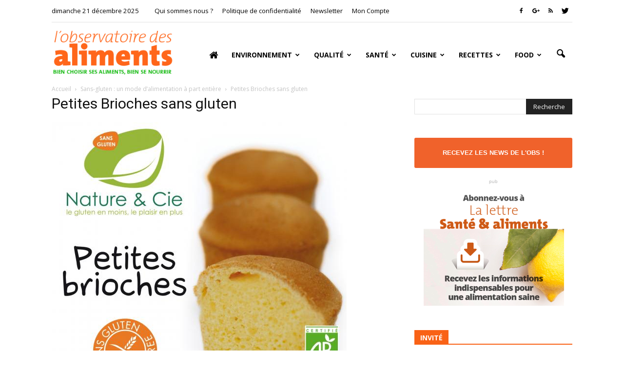

--- FILE ---
content_type: text/html; charset=UTF-8
request_url: https://observatoire-des-aliments.fr/qualite/sans-gluten-un-mode-dalimentation-a-part-entiere/attachment/zoom_908566-petites-brioches
body_size: 28040
content:
<!doctype html >
<!--[if IE 8]>    <html class="ie8" lang="en"> <![endif]-->
<!--[if IE 9]>    <html class="ie9" lang="en"> <![endif]-->
<!--[if gt IE 8]><!--> <html lang="fr-FR"> <!--<![endif]-->
<head>
    
    <meta charset="UTF-8" />
    <meta http-equiv="Content-Type" content="text/html; charset=UTF-8">
    <meta name="viewport" content="width=device-width, initial-scale=1.0">
    <link rel="pingback" href="https://observatoire-des-aliments.fr/xmlrpc.php" />
    <meta name='robots' content='index, follow, max-image-preview:large, max-snippet:-1, max-video-preview:-1' />
<meta name="author" content="adminligne25">

	<!-- This site is optimized with the Yoast SEO plugin v26.6 - https://yoast.com/wordpress/plugins/seo/ -->
	<title>Petites Brioches sans gluten - Observatoire des aliments</title>
	<link rel="canonical" href="https://observatoire-des-aliments.fr/qualite/sans-gluten-un-mode-dalimentation-a-part-entiere/attachment/zoom_908566-petites-brioches/" />
	<meta property="og:locale" content="fr_FR" />
	<meta property="og:type" content="article" />
	<meta property="og:title" content="Petites Brioches sans gluten - Observatoire des aliments" />
	<meta property="og:url" content="https://observatoire-des-aliments.fr/qualite/sans-gluten-un-mode-dalimentation-a-part-entiere/attachment/zoom_908566-petites-brioches/" />
	<meta property="og:site_name" content="Observatoire des aliments" />
	<meta property="og:image" content="https://observatoire-des-aliments.fr/qualite/sans-gluten-un-mode-dalimentation-a-part-entiere/attachment/zoom_908566-petites-brioches" />
	<meta property="og:image:width" content="605" />
	<meta property="og:image:height" content="600" />
	<meta property="og:image:type" content="image/jpeg" />
	<script type="application/ld+json" class="yoast-schema-graph">{"@context":"https://schema.org","@graph":[{"@type":"WebPage","@id":"https://observatoire-des-aliments.fr/qualite/sans-gluten-un-mode-dalimentation-a-part-entiere/attachment/zoom_908566-petites-brioches/","url":"https://observatoire-des-aliments.fr/qualite/sans-gluten-un-mode-dalimentation-a-part-entiere/attachment/zoom_908566-petites-brioches/","name":"Petites Brioches sans gluten - Observatoire des aliments","isPartOf":{"@id":"https://observatoire-des-aliments.fr/#website"},"primaryImageOfPage":{"@id":"https://observatoire-des-aliments.fr/qualite/sans-gluten-un-mode-dalimentation-a-part-entiere/attachment/zoom_908566-petites-brioches/#primaryimage"},"image":{"@id":"https://observatoire-des-aliments.fr/qualite/sans-gluten-un-mode-dalimentation-a-part-entiere/attachment/zoom_908566-petites-brioches/#primaryimage"},"thumbnailUrl":"https://observatoire-des-aliments.fr/wp-content/uploads/2014/04/zoom_908566-Petites-Brioches.jpg","datePublished":"2014-04-04T16:55:45+00:00","breadcrumb":{"@id":"https://observatoire-des-aliments.fr/qualite/sans-gluten-un-mode-dalimentation-a-part-entiere/attachment/zoom_908566-petites-brioches/#breadcrumb"},"inLanguage":"fr-FR","potentialAction":[{"@type":"ReadAction","target":["https://observatoire-des-aliments.fr/qualite/sans-gluten-un-mode-dalimentation-a-part-entiere/attachment/zoom_908566-petites-brioches/"]}]},{"@type":"ImageObject","inLanguage":"fr-FR","@id":"https://observatoire-des-aliments.fr/qualite/sans-gluten-un-mode-dalimentation-a-part-entiere/attachment/zoom_908566-petites-brioches/#primaryimage","url":"https://observatoire-des-aliments.fr/wp-content/uploads/2014/04/zoom_908566-Petites-Brioches.jpg","contentUrl":"https://observatoire-des-aliments.fr/wp-content/uploads/2014/04/zoom_908566-Petites-Brioches.jpg","width":605,"height":600,"caption":"produits sans gluten"},{"@type":"BreadcrumbList","@id":"https://observatoire-des-aliments.fr/qualite/sans-gluten-un-mode-dalimentation-a-part-entiere/attachment/zoom_908566-petites-brioches/#breadcrumb","itemListElement":[{"@type":"ListItem","position":1,"name":"Home","item":"https://observatoire-des-aliments.fr/"},{"@type":"ListItem","position":2,"name":"Sans-gluten : un mode d’alimentation à part entière","item":"https://observatoire-des-aliments.fr/qualite/sans-gluten-un-mode-dalimentation-a-part-entiere"},{"@type":"ListItem","position":3,"name":"Petites Brioches sans gluten"}]},{"@type":"WebSite","@id":"https://observatoire-des-aliments.fr/#website","url":"https://observatoire-des-aliments.fr/","name":"Observatoire des aliments","description":"Bien choisir ses aliments, bien se nourrir","potentialAction":[{"@type":"SearchAction","target":{"@type":"EntryPoint","urlTemplate":"https://observatoire-des-aliments.fr/?s={search_term_string}"},"query-input":{"@type":"PropertyValueSpecification","valueRequired":true,"valueName":"search_term_string"}}],"inLanguage":"fr-FR"}]}</script>
	<!-- / Yoast SEO plugin. -->


<link rel='dns-prefetch' href='//fonts.googleapis.com' />
<link rel="alternate" type="application/rss+xml" title="Observatoire des aliments &raquo; Flux" href="https://observatoire-des-aliments.fr/feed" />
<link rel="alternate" title="oEmbed (JSON)" type="application/json+oembed" href="https://observatoire-des-aliments.fr/wp-json/oembed/1.0/embed?url=https%3A%2F%2Fobservatoire-des-aliments.fr%2Fqualite%2Fsans-gluten-un-mode-dalimentation-a-part-entiere%2Fattachment%2Fzoom_908566-petites-brioches" />
<link rel="alternate" title="oEmbed (XML)" type="text/xml+oembed" href="https://observatoire-des-aliments.fr/wp-json/oembed/1.0/embed?url=https%3A%2F%2Fobservatoire-des-aliments.fr%2Fqualite%2Fsans-gluten-un-mode-dalimentation-a-part-entiere%2Fattachment%2Fzoom_908566-petites-brioches&#038;format=xml" />
<style id='wp-img-auto-sizes-contain-inline-css' type='text/css'>
img:is([sizes=auto i],[sizes^="auto," i]){contain-intrinsic-size:3000px 1500px}
/*# sourceURL=wp-img-auto-sizes-contain-inline-css */
</style>
<link rel='stylesheet' id='validate-engine-css-css' href='https://observatoire-des-aliments.fr/wp-content/plugins/wysija-newsletters/css/validationEngine.jquery.css?ver=2.22' type='text/css' media='all' />
<style id='wp-emoji-styles-inline-css' type='text/css'>

	img.wp-smiley, img.emoji {
		display: inline !important;
		border: none !important;
		box-shadow: none !important;
		height: 1em !important;
		width: 1em !important;
		margin: 0 0.07em !important;
		vertical-align: -0.1em !important;
		background: none !important;
		padding: 0 !important;
	}
/*# sourceURL=wp-emoji-styles-inline-css */
</style>
<link rel='stylesheet' id='wp-block-library-css' href='https://observatoire-des-aliments.fr/wp-includes/css/dist/block-library/style.min.css?ver=6.9' type='text/css' media='all' />
<style id='wp-block-library-inline-css' type='text/css'>
/*wp_block_styles_on_demand_placeholder:69474fab7f3fa*/
/*# sourceURL=wp-block-library-inline-css */
</style>
<style id='classic-theme-styles-inline-css' type='text/css'>
/*! This file is auto-generated */
.wp-block-button__link{color:#fff;background-color:#32373c;border-radius:9999px;box-shadow:none;text-decoration:none;padding:calc(.667em + 2px) calc(1.333em + 2px);font-size:1.125em}.wp-block-file__button{background:#32373c;color:#fff;text-decoration:none}
/*# sourceURL=/wp-includes/css/classic-themes.min.css */
</style>
<link rel='stylesheet' id='font-awesome-four-css' href='https://observatoire-des-aliments.fr/wp-content/plugins/font-awesome-4-menus/css/font-awesome.min.css?ver=4.7.0' type='text/css' media='all' />
<link rel='stylesheet' id='google_font_roboto-css' href='https://fonts.googleapis.com/css?family=Roboto%3A500%2C400italic%2C700%2C500italic%2C400%2C300&#038;ver=6.9' type='text/css' media='all' />
<link rel='stylesheet' id='google-fonts-style-css' href='https://fonts.googleapis.com/css?family=Raleway%3A400%2C700%7COpen+Sans%3A400%2C700&#038;ver=6.9' type='text/css' media='all' />
<link rel='stylesheet' id='js_composer_front-css' href='https://observatoire-des-aliments.fr/wp-content/plugins/js_composer/assets/css/js_composer.min.css?ver=5.4.7' type='text/css' media='all' />
<link rel='stylesheet' id='td-theme-css' href='https://observatoire-des-aliments.fr/wp-content/themes/Newspaper/style.css?ver=6.6.2' type='text/css' media='all' />
<script type="text/javascript" src="https://observatoire-des-aliments.fr/wp-includes/js/jquery/jquery.min.js?ver=3.7.1" id="jquery-core-js"></script>
<script type="text/javascript" src="https://observatoire-des-aliments.fr/wp-includes/js/jquery/jquery-migrate.min.js?ver=3.4.1" id="jquery-migrate-js"></script>
<link rel="https://api.w.org/" href="https://observatoire-des-aliments.fr/wp-json/" /><link rel="alternate" title="JSON" type="application/json" href="https://observatoire-des-aliments.fr/wp-json/wp/v2/media/5656" /><link rel="EditURI" type="application/rsd+xml" title="RSD" href="https://observatoire-des-aliments.fr/xmlrpc.php?rsd" />
<meta name="generator" content="WordPress 6.9" />
<link rel='shortlink' href='https://observatoire-des-aliments.fr/?p=5656' />
<!--[if lt IE 9]><script src="https://html5shim.googlecode.com/svn/trunk/html5.js"></script><![endif]-->
    <meta name="generator" content="Powered by WPBakery Page Builder - drag and drop page builder for WordPress."/>
<!--[if lte IE 9]><link rel="stylesheet" type="text/css" href="https://observatoire-des-aliments.fr/wp-content/plugins/js_composer/assets/css/vc_lte_ie9.min.css" media="screen"><![endif]-->
<!-- JS generated by theme -->

<script>
    

var tdBlocksArray = []; //here we store all the items for the current page

//td_block class - each ajax block uses a object of this class for requests
function tdBlock() {
    this.id = '';
    this.block_type = 1; //block type id (1-234 etc)
    this.atts = '';
    this.td_column_number = '';
    this.td_current_page = 1; //
    this.post_count = 0; //from wp
    this.found_posts = 0; //from wp
    this.max_num_pages = 0; //from wp
    this.td_filter_value = ''; //current live filter value
    this.is_ajax_running = false;
    this.td_user_action = ''; // load more or infinite loader (used by the animation)
    this.header_color = '';
    this.ajax_pagination_infinite_stop = ''; //show load more at page x
}

    
    
        // td_js_generator - mini detector
        (function(){
            var htmlTag = document.getElementsByTagName("html")[0];

            if ( navigator.userAgent.indexOf("MSIE 10.0") > -1 ) {
                htmlTag.className += ' ie10';
            }

            if ( !!navigator.userAgent.match(/Trident.*rv\:11\./) ) {
                htmlTag.className += ' ie11';
            }

            if ( /(iPad|iPhone|iPod)/g.test(navigator.userAgent) ) {
                htmlTag.className += ' td-md-is-ios';
            }

            var user_agent = navigator.userAgent.toLowerCase();
            if ( user_agent.indexOf("android") > -1 ) {
                htmlTag.className += ' td-md-is-android';
            }

            if ( -1 !== navigator.userAgent.indexOf('Mac OS X')  ) {
                htmlTag.className += ' td-md-is-os-x';
            }

            if ( /chrom(e|ium)/.test(navigator.userAgent.toLowerCase()) ) {
               htmlTag.className += ' td-md-is-chrome';
            }

            if ( -1 !== navigator.userAgent.indexOf('Firefox') ) {
                htmlTag.className += ' td-md-is-firefox';
            }

            if ( -1 !== navigator.userAgent.indexOf('Safari') && -1 === navigator.userAgent.indexOf('Chrome') ) {
                htmlTag.className += ' td-md-is-safari';
            }

        })();




        var tdLocalCache = {};

        ( function () {
            "use strict";

            tdLocalCache = {
                data: {},
                remove: function (resource_id) {
                    delete tdLocalCache.data[resource_id];
                },
                exist: function (resource_id) {
                    return tdLocalCache.data.hasOwnProperty(resource_id) && tdLocalCache.data[resource_id] !== null;
                },
                get: function (resource_id) {
                    return tdLocalCache.data[resource_id];
                },
                set: function (resource_id, cachedData) {
                    tdLocalCache.remove(resource_id);
                    tdLocalCache.data[resource_id] = cachedData;
                }
            };
        })();

    
    
var tds_smooth_scroll=true;
var td_viewport_interval_list=[{"limitBottom":767,"sidebarWidth":228},{"limitBottom":1018,"sidebarWidth":300},{"limitBottom":1140,"sidebarWidth":324}];
var td_ajax_url="https:\/\/observatoire-des-aliments.fr\/wp-admin\/admin-ajax.php?td_theme_name=Newspaper&v=6.6.2";
var td_get_template_directory_uri="https:\/\/observatoire-des-aliments.fr\/wp-content\/themes\/Newspaper";
var tds_snap_menu="";
var tds_logo_on_sticky="";
var tds_header_style="7";
var td_please_wait="Se il vous pla\u00eet patienter ...";
var td_email_user_pass_incorrect="Utilisateur ou mot de passe incorrect !";
var td_email_user_incorrect="E-mail ou nom d'utilisateur incorrect!";
var td_email_incorrect="Email incorrecte!";
var tds_more_articles_on_post_enable="show";
var tds_more_articles_on_post_time_to_wait="";
var tds_more_articles_on_post_pages_distance_from_top=600;
var tds_theme_color_site_wide="#4db2ec";
var tds_smart_sidebar="enabled";
var tdThemeName="Newspaper";
var td_magnific_popup_translation_tPrev="Pr\u00e9c\u00e9dente (fl\u00e8che gauche)";
var td_magnific_popup_translation_tNext="Suivante (fl\u00e8che droite)";
var td_magnific_popup_translation_tCounter="%curr% sur %total%";
var td_magnific_popup_translation_ajax_tError="Le contenu de %url% pas pu \u00eatre charg\u00e9.";
var td_magnific_popup_translation_image_tError="L'image #%curr% pas pu \u00eatre charg\u00e9.";
var td_ad_background_click_link="";
var td_ad_background_click_target="";
</script>


<!-- Header style compiled by theme -->

<style>
    
.block-title > span,
    .block-title > a,
    .widgettitle,
    .td-trending-now-title,
    .wpb_tabs li a,
    .vc_tta-container .vc_tta-color-grey.vc_tta-tabs-position-top.vc_tta-style-classic .vc_tta-tabs-container .vc_tta-tab > a,
    .td-related-title a,
    .woocommerce div.product .woocommerce-tabs ul.tabs li a,
    .woocommerce .product .products h2 {
        font-family:"Open Sans";
	font-weight:bold;
	
    }
    
	.td_module_wrap .td-module-title {
		font-family:Raleway;
	
	}
     
    .td_module_1 .td-module-title {
    	font-weight:bold;
	
    }
    
    .td_module_2 .td-module-title {
    	font-weight:bold;
	
    }
    
    .td_module_3 .td-module-title {
    	font-weight:bold;
	
    }
    
    .td_module_4 .td-module-title {
    	font-weight:bold;
	
    }
    
    .td_module_5 .td-module-title {
    	font-weight:bold;
	
    }
    
    .td_module_6 .td-module-title {
    	font-weight:bold;
	
    }
    
    .td_module_7 .td-module-title {
    	font-weight:bold;
	
    }
    
    .td_module_8 .td-module-title {
    	font-weight:bold;
	
    }
    
    .td_module_9 .td-module-title {
    	font-weight:bold;
	
    }
    
    .td_module_10 .td-module-title {
    	font-weight:bold;
	
    }
    
    .td_module_11 .td-module-title {
    	font-weight:bold;
	
    }
    
    .td_module_12 .td-module-title {
    	font-weight:bold;
	
    }
    
    .td_module_13 .td-module-title {
    	font-weight:bold;
	
    }
    
    .td_module_14 .td-module-title {
    	font-weight:bold;
	
    }
    
    .td_module_15 .entry-title {
    	font-weight:bold;
	
    }
    
    .td_module_16 .td-module-title {
    	font-weight:bold;
	
    }




	
	.td_block_trending_now .entry-title a,
	.td-theme-slider .td-module-title a,
    .td-big-grid-post .entry-title {
		font-family:Raleway;
	
	}
    
    .td_module_mx1 .td-module-title a {
    	font-size:16px;
	font-weight:bold;
	
    }
    
    .td_module_mx2 .td-module-title a {
    	font-size:16px;
	font-weight:bold;
	
    }
    
    .td_module_mx3 .td-module-title a {
    	font-size:16px;
	font-weight:bold;
	
    }
    
    .td_module_mx4 .td-module-title a {
    	font-size:16px;
	font-weight:bold;
	
    }
    
    .td_module_mx7 .td-module-title a {
    	font-size:16px;
	line-height:18px;
	font-weight:bold;
	
    }
    
    .td_module_mx8 .td-module-title a {
    	font-size:16px;
	font-weight:bold;
	
    }
    
    .td_block_trending_now .entry-title a {
    	font-size:16px;
	font-weight:bold;
	
    }
    
    .td-theme-slider.iosSlider-col-1 .td-module-title a {
        font-size:16px;
	font-weight:bold;
	
    }
    
    .td-theme-slider.iosSlider-col-2 .td-module-title a {
        font-size:16px;
	font-weight:bold;
	
    }
    
    .td-theme-slider.iosSlider-col-3 .td-module-title a {
        font-size:16px;
	font-weight:bold;
	
    }
    
    .td-big-grid-post.td-big-thumb .td-big-grid-meta,
    .td-big-thumb .td-big-grid-meta .entry-title {
        font-weight:bold;
	
    }
    
    .td-big-grid-post.td-medium-thumb .td-big-grid-meta,
    .td-medium-thumb .td-big-grid-meta .entry-title {
        font-weight:bold;
	
    }
    
    .td-big-grid-post.td-small-thumb .td-big-grid-meta,
    .td-small-thumb .td-big-grid-meta .entry-title {
        font-weight:bold;
	
    }
    
    .td-big-grid-post.td-tiny-thumb .td-big-grid-meta,
    .td-tiny-thumb .td-big-grid-meta .entry-title {
        font-weight:bold;
	
    }
    
    .homepage-post .td-post-template-8 .td-post-header .entry-title {
        font-weight:bold;
	
    }



	
	.post .td-post-header .entry-title {
		font-family:Raleway;
	
	}
    
    .td-post-template-default .td-post-header .entry-title {
        font-weight:bold;
	
    }
    
    .widget_archive a,
    .widget_calendar,
    .widget_categories a,
    .widget_nav_menu a,
    .widget_meta a,
    .widget_pages a,
    .widget_recent_comments a,
    .widget_recent_entries a,
    .widget_text .textwidget,
    .widget_tag_cloud a,
    .widget_search input,
    .woocommerce .product-categories a,
    .widget_display_forums a,
    .widget_display_replies a,
    .widget_display_topics a,
    .widget_display_views a,
    .widget_display_stats {
    	font-family:"Open Sans";
	
    }
    
	input[type="submit"],
	.td-read-more a,
	.vc_btn,
	.woocommerce a.button,
	.woocommerce button.button,
	.woocommerce #respond input#submit {
		font-family:"Open Sans";
	
	}
</style>

<!-- Google Analytic -->
<script type="text/javascript">

  var _gaq = _gaq || [];
  _gaq.push(['_setAccount', 'UA-37849814-1']);
  _gaq.push(['_trackPageview']);

  (function() {
    var ga = document.createElement('script'); ga.type = 'text/javascript'; ga.async = true;
    ga.src = ('https:' == document.location.protocol ? 'https://ssl' : 'http://www') + '.google-analytics.com/ga.js';
    var s = document.getElementsByTagName('script')[0]; s.parentNode.insertBefore(ga, s);
  })();

</script><noscript><style type="text/css"> .wpb_animate_when_almost_visible { opacity: 1; }</style></noscript></head>

<body class="attachment wp-singular attachment-template-default single single-attachment postid-5656 attachmentid-5656 attachment-jpeg wp-theme-Newspaper zoom_908566-petites-brioches wpb-js-composer js-comp-ver-5.4.7 vc_responsive td-full-layout" itemscope="itemscope" itemtype="https://schema.org/WebPage">


<div class="td-scroll-up"><i class="td-icon-menu-up"></i></div>

<div id="td-outer-wrap">

    <div class="td-transition-content-and-menu td-mobile-nav-wrap">
        <div id="td-mobile-nav">
    <!-- mobile menu close -->
    <div class="td-mobile-close">
        <a href="#">FERMER</a>
        <div class="td-nav-triangle"></div>
    </div>

    <div class="td-mobile-content">
        <div class="menu-menu-principal-container"><ul id="menu-menu-principal" class=""><li id="menu-item-43" class="menu-item menu-item-type-custom menu-item-object-custom menu-item-home menu-item-first menu-item-43"><a href="https://observatoire-des-aliments.fr/"><span class="fa fa-home"> </span></a></li>
<li id="menu-item-8193" class="menu-item menu-item-type-taxonomy menu-item-object-category menu-item-has-children menu-item-8193"><a href="https://observatoire-des-aliments.fr/category/environnement">Environnement</a>
<ul class="sub-menu">
	<li id="menu-item-0" class="menu-item-0"><a href="https://observatoire-des-aliments.fr/category/dico-environnement/contaminants">Contaminants</a></li>
	<li class="menu-item-0"><a href="https://observatoire-des-aliments.fr/category/dico-environnement/developpement-durable">développement durable</a></li>
	<li class="menu-item-0"><a href="https://observatoire-des-aliments.fr/category/dico-environnement/produits-sensibles">Produits sensibles</a></li>
</ul>
</li>
<li id="menu-item-8191" class="menu-item menu-item-type-taxonomy menu-item-object-category menu-item-has-children menu-item-8191"><a href="https://observatoire-des-aliments.fr/category/qualite">Qualité</a>
<ul class="sub-menu">
	<li class="menu-item-0"><a href="https://observatoire-des-aliments.fr/category/qualite-dico/bio">Bio</a></li>
	<li class="menu-item-0"><a href="https://observatoire-des-aliments.fr/category/qualite-dico/gout">Goût</a></li>
	<li class="menu-item-0"><a href="https://observatoire-des-aliments.fr/category/qualite-dico/securite-alimentaire">Sécurité alimentaire</a></li>
	<li class="menu-item-0"><a href="https://observatoire-des-aliments.fr/category/qualite-dico/signes-de-qualite">Signes de qualité</a></li>
</ul>
</li>
<li id="menu-item-8190" class="menu-item menu-item-type-taxonomy menu-item-object-category menu-item-has-children menu-item-8190"><a href="https://observatoire-des-aliments.fr/category/sante">Santé</a>
<ul class="sub-menu">
	<li class="menu-item-0"><a href="https://observatoire-des-aliments.fr/category/sante-dico/aliments-sante">Aliments santé</a></li>
	<li class="menu-item-0"><a href="https://observatoire-des-aliments.fr/category/sante-dico/maladies">Maladies</a></li>
	<li class="menu-item-0"><a href="https://observatoire-des-aliments.fr/category/sante-dico/nutriments">Nutriments</a></li>
	<li class="menu-item-0"><a href="https://observatoire-des-aliments.fr/category/sante-dico/regimes">Régimes</a></li>
	<li class="menu-item-0"><a href="https://observatoire-des-aliments.fr/category/sante-dico/savoir-salimenter">Savoir s&rsquo;alimenter</a></li>
	<li class="menu-item-0"><a href="https://observatoire-des-aliments.fr/category/sante-dico/vitamines">Vitamines</a></li>
</ul>
</li>
<li id="menu-item-8192" class="menu-item menu-item-type-taxonomy menu-item-object-category menu-item-has-children menu-item-8192"><a href="https://observatoire-des-aliments.fr/category/cuisine">Cuisine</a>
<ul class="sub-menu">
	<li class="menu-item-0"><a href="https://observatoire-des-aliments.fr/category/cuisine-dico/basiques">Basiques</a></li>
	<li class="menu-item-0"><a href="https://observatoire-des-aliments.fr/category/cuisine-dico/trucs-et-astuces">Trucs &amp; astuces</a></li>
	<li class="menu-item-0"><a href="https://observatoire-des-aliments.fr/category/cuisine-dico/accords-mets-vins">Accords Mets &#8211; Vins</a></li>
</ul>
</li>
<li id="menu-item-8194" class="menu-item menu-item-type-taxonomy menu-item-object-category menu-item-has-children menu-item-8194"><a href="https://observatoire-des-aliments.fr/category/recettes">Recettes</a>
<ul class="sub-menu">
	<li class="menu-item-0"><a href="https://observatoire-des-aliments.fr/category/recettes/vitalites">Vitalités</a></li>
	<li class="menu-item-0"><a href="https://observatoire-des-aliments.fr/category/recettes/vegetales">Végétales</a></li>
	<li class="menu-item-0"><a href="https://observatoire-des-aliments.fr/category/recettes/allegees">Allégées</a></li>
	<li class="menu-item-0"><a href="https://observatoire-des-aliments.fr/category/recettes/classiques">Classiques</a></li>
	<li class="menu-item-0"><a href="https://observatoire-des-aliments.fr/category/recettes/eco-rapides">Eco-rapides</a></li>
	<li class="menu-item-0"><a href="https://observatoire-des-aliments.fr/category/recettes/3-etoiles">3 étoiles</a></li>
	<li class="menu-item-0"><a href="https://observatoire-des-aliments.fr/category/recettes/exotiques">Exotiques</a></li>
	<li class="menu-item-0"><a href="https://observatoire-des-aliments.fr/category/recettes/par-produits-et-types-de-plats">Produits et types de plats</a></li>
	<li class="menu-item-0"><a href="https://observatoire-des-aliments.fr/category/recettes/par-produits-et-types-de-plats/poissons-mer">Poissons-mer</a></li>
	<li class="menu-item-0"><a href="https://observatoire-des-aliments.fr/category/recettes/par-produits-et-types-de-plats/viandes-par-produits-et-types-de-plats">Viandes</a></li>
	<li class="menu-item-0"><a href="https://observatoire-des-aliments.fr/category/recettes/par-produits-et-types-de-plats/cereales-legumes">Céréales-légumes</a></li>
	<li class="menu-item-0"><a href="https://observatoire-des-aliments.fr/category/recettes/par-produits-et-types-de-plats/pates-oeufs">Pâtes-Œufs</a></li>
	<li class="menu-item-0"><a href="https://observatoire-des-aliments.fr/category/recettes/par-produits-et-types-de-plats/soupes">Soupes</a></li>
	<li class="menu-item-0"><a href="https://observatoire-des-aliments.fr/category/recettes/par-produits-et-types-de-plats/desserts">Desserts</a></li>
</ul>
</li>
<li id="menu-item-9546" class="menu-item menu-item-type-taxonomy menu-item-object-category menu-item-has-children menu-item-9546"><a href="https://observatoire-des-aliments.fr/category/food">Food</a>
<ul class="sub-menu">
	<li class="menu-item-0"><a href="https://observatoire-des-aliments.fr/category/food/beurre-produits-laitiers">Beurre &#8211; Produits laitiers</a></li>
	<li class="menu-item-0"><a href="https://observatoire-des-aliments.fr/category/food/cereales-legumineuses">Céréales &#8211; Légumineuses</a></li>
	<li class="menu-item-0"><a href="https://observatoire-des-aliments.fr/category/food/coquillage-et-crustaces">Coquillage et crustacés</a></li>
	<li class="menu-item-0"><a href="https://observatoire-des-aliments.fr/category/food/epicerie">Épicerie</a></li>
	<li class="menu-item-0"><a href="https://observatoire-des-aliments.fr/category/food/fruits">Fruits</a></li>
	<li class="menu-item-0"><a href="https://observatoire-des-aliments.fr/category/food/legumes">Légumes</a></li>
	<li class="menu-item-0"><a href="https://observatoire-des-aliments.fr/category/food/poissons">Poissons</a></li>
	<li class="menu-item-0"><a href="https://observatoire-des-aliments.fr/category/food/viandes">Viandes</a></li>
</ul>
</li>
</ul></div>    </div>
</div>    </div>

        <div class="td-transition-content-and-menu td-content-wrap">


		
<!--
Header style 7
-->

<div class="td-header-wrap td-header-style-7">

    <div class="td-header-top-menu-full">
        <div class="td-container td-header-row td-header-top-menu">
            
    <div class="top-bar-style-1">
        
<div class="td-header-sp-top-menu">


	<div class="td_data_time">dimanche 21 décembre 2025</div><div class="menu-top-container"><ul id="menu-qui-sommes-nous" class="top-header-menu"><li id="menu-item-9513" class="menu-item menu-item-type-post_type menu-item-object-page menu-item-first td-menu-item td-normal-menu menu-item-9513"><a href="https://observatoire-des-aliments.fr/qui-sommes-nous">Qui sommes nous ?</a></li>
<li id="menu-item-16158" class="menu-item menu-item-type-post_type menu-item-object-page menu-item-privacy-policy td-menu-item td-normal-menu menu-item-16158"><a rel="privacy-policy" href="https://observatoire-des-aliments.fr/politique-de-confidentialite">Politique de confidentialité</a></li>
<li id="menu-item-10387" class="menu-item menu-item-type-custom menu-item-object-custom td-menu-item td-normal-menu menu-item-10387"><a href="#newsletter" title="Recevez les news de l&rsquo;Obs !">Newsletter</a></li>
<li id="menu-item-10376" class="menu-item menu-item-type-post_type menu-item-object-page td-menu-item td-normal-menu menu-item-10376"><a href="https://observatoire-des-aliments.fr/mon-compte">Mon Compte</a></li>
</ul></div></div>
        <div class="td-header-sp-top-widget">
    <span class="td-social-icon-wrap"><a target="_blank" href="https://www.facebook.com/ObservatoiredesAliments" title="Facebook"><i class="td-icon-font td-icon-facebook"></i></a></span><span class="td-social-icon-wrap"><a target="_blank" href="https://plus.google.com/+Observatoire-des-alimentsFr" title="Google+"><i class="td-icon-font td-icon-googleplus"></i></a></span><span class="td-social-icon-wrap"><a target="_blank" href="http://www.observatoire-des-aliments.fr/feed" title="RSS"><i class="td-icon-font td-icon-rss"></i></a></span><span class="td-social-icon-wrap"><a target="_blank" href="https://twitter.com/ObsdesAl" title="Twitter"><i class="td-icon-font td-icon-twitter"></i></a></span></div>
    </div>

        </div>
    </div>

    <div class="td-header-menu-wrap-full">
        <div class="td-header-menu-wrap td-header-gradient">
            <div class="td-container td-header-row td-header-main-menu">
                <div class="td-header-sp-logo">
                            <a itemprop="url" href="https://observatoire-des-aliments.fr/"><img src="https://observatoire-des-aliments.fr/wp-content/uploads/2016/01/logo.png" alt="Observatoire des aliments" title="Observatoire des aliments"/></a>
        <meta itemprop="name" content="Observatoire des aliments">
                    </div>
                    <div id="td-header-menu" role="navigation" itemscope="itemscope" itemtype="https://schema.org/SiteNavigationElement">
    <div id="td-top-mobile-toggle"><a href="#"><i class="td-icon-font td-icon-mobile"></i></a></div>
    <div class="td-main-menu-logo">
                <a itemprop="url" href="https://observatoire-des-aliments.fr/"><img src="https://observatoire-des-aliments.fr/wp-content/uploads/2016/01/logo.png" alt="Observatoire des aliments" title="Observatoire des aliments"/></a>
        <meta itemprop="name" content="Observatoire des aliments">
        </div>
    <div class="menu-menu-principal-container"><ul id="menu-menu-principal-1" class="sf-menu"><li class="menu-item menu-item-type-custom menu-item-object-custom menu-item-home menu-item-first td-menu-item td-normal-menu menu-item-43"><a href="https://observatoire-des-aliments.fr/"><span class="fa fa-home"> </span></a></li>
<li class="menu-item menu-item-type-taxonomy menu-item-object-category td-menu-item td-mega-menu menu-item-8193"><a href="https://observatoire-des-aliments.fr/category/environnement">Environnement</a>
<ul class="sub-menu">
	<li class="menu-item-0"><div class="td-container-border"><div class="td-mega-grid"><script>var block_td_uid_1_69474fab8c557 = new tdBlock();
block_td_uid_1_69474fab8c557.id = "td_uid_1_69474fab8c557";
block_td_uid_1_69474fab8c557.atts = '{"limit":4,"td_column_number":3,"ajax_pagination":"next_prev","category_id":"615","show_child_cat":30,"td_ajax_filter_type":"td_category_ids_filter","td_ajax_preloading":"preload","class":"td_uid_1_69474fab8c557_rand"}';
block_td_uid_1_69474fab8c557.td_column_number = "3";
block_td_uid_1_69474fab8c557.block_type = "td_block_mega_menu";
block_td_uid_1_69474fab8c557.post_count = "4";
block_td_uid_1_69474fab8c557.found_posts = "19";
block_td_uid_1_69474fab8c557.header_color = "";
block_td_uid_1_69474fab8c557.ajax_pagination_infinite_stop = "";
block_td_uid_1_69474fab8c557.max_num_pages = "5";
tdBlocksArray.push(block_td_uid_1_69474fab8c557);
</script>            <script>
                var tmpObj = JSON.parse(JSON.stringify(block_td_uid_1_69474fab8c557));
                tmpObj.is_ajax_running = true;
                var currentBlockObjSignature = JSON.stringify(tmpObj);
                tdLocalCache.set(currentBlockObjSignature, JSON.stringify({"td_data":"<div class=\"td-mega-row\"><div class=\"td-mega-span\">\r\n        <div class=\"td_module_mega_menu td_mod_mega_menu\">\r\n            <div class=\"td-module-image\">\r\n                <div class=\"td-module-thumb\"><a href=\"https:\/\/observatoire-des-aliments.fr\/dico-environnement\/liste-produits-huile-palme\" rel=\"bookmark\" title=\"Huile palme &#8211; liste produits\"><img width=\"218\" height=\"145\" itemprop=\"image\" class=\"entry-thumb\" src=\"https:\/\/observatoire-des-aliments.fr\/wp-content\/uploads\/2013\/06\/ce\u0301re\u0301ales-enfants.jpg\" alt=\"\" title=\"Huile palme &#8211; liste produits\"\/><\/a><\/div>                            <\/div>\r\n\r\n            <div class=\"item-details\">\r\n                <h3 itemprop=\"name\" class=\"entry-title td-module-title\"><a itemprop=\"url\" href=\"https:\/\/observatoire-des-aliments.fr\/dico-environnement\/liste-produits-huile-palme\" rel=\"bookmark\" title=\"Huile palme &#8211; liste produits\">Huile palme &#8211; liste produits<\/a><\/h3>            <\/div>\r\n        <\/div>\r\n        <\/div><div class=\"td-mega-span\">\r\n        <div class=\"td_module_mega_menu td_mod_mega_menu\">\r\n            <div class=\"td-module-image\">\r\n                <div class=\"td-module-thumb\"><a href=\"https:\/\/observatoire-des-aliments.fr\/dico-environnement\/produits-sensibles\/lhuile-de-palme\" rel=\"bookmark\" title=\"L&rsquo;huile de palme\"><img width=\"193\" height=\"150\" itemprop=\"image\" class=\"entry-thumb\" src=\"https:\/\/observatoire-des-aliments.fr\/wp-content\/uploads\/2013\/01\/huile.jpg\" alt=\"une huile tr\u00e8s contest\u00e9e\" title=\"L&rsquo;huile de palme\"\/><\/a><\/div>                            <\/div>\r\n\r\n            <div class=\"item-details\">\r\n                <h3 itemprop=\"name\" class=\"entry-title td-module-title\"><a itemprop=\"url\" href=\"https:\/\/observatoire-des-aliments.fr\/dico-environnement\/produits-sensibles\/lhuile-de-palme\" rel=\"bookmark\" title=\"L&rsquo;huile de palme\">L&rsquo;huile de palme<\/a><\/h3>            <\/div>\r\n        <\/div>\r\n        <\/div><div class=\"td-mega-span\">\r\n        <div class=\"td_module_mega_menu td_mod_mega_menu\">\r\n            <div class=\"td-module-image\">\r\n                <div class=\"td-module-thumb\"><a href=\"https:\/\/observatoire-des-aliments.fr\/dico-environnement\/les-additifs\" rel=\"bookmark\" title=\"Les additifs\"><img width=\"218\" height=\"145\" itemprop=\"image\" class=\"entry-thumb\" src=\"https:\/\/observatoire-des-aliments.fr\/wp-content\/uploads\/2013\/06\/bonbons22.jpg\" alt=\"additifs aliments industriels\" title=\"Les additifs\"\/><\/a><\/div>                            <\/div>\r\n\r\n            <div class=\"item-details\">\r\n                <h3 itemprop=\"name\" class=\"entry-title td-module-title\"><a itemprop=\"url\" href=\"https:\/\/observatoire-des-aliments.fr\/dico-environnement\/les-additifs\" rel=\"bookmark\" title=\"Les additifs\">Les additifs<\/a><\/h3>            <\/div>\r\n        <\/div>\r\n        <\/div><div class=\"td-mega-span\">\r\n        <div class=\"td_module_mega_menu td_mod_mega_menu\">\r\n            <div class=\"td-module-image\">\r\n                <div class=\"td-module-thumb\"><a href=\"https:\/\/observatoire-des-aliments.fr\/dico-environnement\/les-mycotoxines-familles\" rel=\"bookmark\" title=\"Les mycotoxines (familles)\"><img width=\"218\" height=\"146\" itemprop=\"image\" class=\"entry-thumb\" src=\"https:\/\/observatoire-des-aliments.fr\/wp-content\/uploads\/2014\/04\/aflatox7.jpg\" alt=\"aflatoxine\" title=\"Les mycotoxines (familles)\"\/><\/a><\/div>                            <\/div>\r\n\r\n            <div class=\"item-details\">\r\n                <h3 itemprop=\"name\" class=\"entry-title td-module-title\"><a itemprop=\"url\" href=\"https:\/\/observatoire-des-aliments.fr\/dico-environnement\/les-mycotoxines-familles\" rel=\"bookmark\" title=\"Les mycotoxines (familles)\">Les mycotoxines (familles)<\/a><\/h3>            <\/div>\r\n        <\/div>\r\n        <\/div><\/div>","td_block_id":"td_uid_1_69474fab8c557","td_hide_prev":true,"td_hide_next":false}));
                                            tmpObj = JSON.parse(JSON.stringify(block_td_uid_1_69474fab8c557));
                            tmpObj.is_ajax_running = true;
                            tmpObj.td_current_page = 1;
                            tmpObj.td_filter_value = 616;
                            var currentBlockObjSignature = JSON.stringify(tmpObj);
                            tdLocalCache.set(currentBlockObjSignature, JSON.stringify({"td_data":"<div class=\"td-mega-row\"><div class=\"td-mega-span\"> <div class=\"td_module_mega_menu td_mod_mega_menu\"> <div class=\"td-module-image\"> <div class=\"td-module-thumb\"><a href=\"https:\/\/observatoire-des-aliments.fr\/dico-environnement\/les-mycotoxines-familles\" rel=\"bookmark\" title=\"Les mycotoxines (familles)\"><img width=\"218\" height=\"146\" itemprop=\"image\" class=\"entry-thumb\" src=\"https:\/\/observatoire-des-aliments.fr\/wp-content\/uploads\/2014\/04\/aflatox7.jpg\" alt=\"aflatoxine\" title=\"Les mycotoxines (familles)\"\/><\/a><\/div> <\/div> <div class=\"item-details\"> <h3 itemprop=\"name\" class=\"entry-title td-module-title\"><a itemprop=\"url\" href=\"https:\/\/observatoire-des-aliments.fr\/dico-environnement\/les-mycotoxines-familles\" rel=\"bookmark\" title=\"Les mycotoxines (familles)\">Les mycotoxines (familles)<\/a><\/h3> <\/div> <\/div> <\/div><div class=\"td-mega-span\"> <div class=\"td_module_mega_menu td_mod_mega_menu\"> <div class=\"td-module-image\"> <div class=\"td-module-thumb\"><a href=\"https:\/\/observatoire-des-aliments.fr\/dico-environnement\/les-mycotoxines\" rel=\"bookmark\" title=\"Les mycotoxines\"><img width=\"150\" height=\"150\" itemprop=\"image\" class=\"entry-thumb\" src=\"https:\/\/observatoire-des-aliments.fr\/wp-content\/uploads\/2014\/04\/Patuline2.gif\" alt=\"patuline Mycotoxines\" title=\"Les mycotoxines\"\/><\/a><\/div> <\/div> <div class=\"item-details\"> <h3 itemprop=\"name\" class=\"entry-title td-module-title\"><a itemprop=\"url\" href=\"https:\/\/observatoire-des-aliments.fr\/dico-environnement\/les-mycotoxines\" rel=\"bookmark\" title=\"Les mycotoxines\">Les mycotoxines<\/a><\/h3> <\/div> <\/div> <\/div><div class=\"td-mega-span\"> <div class=\"td_module_mega_menu td_mod_mega_menu\"> <div class=\"td-module-image\"> <div class=\"td-module-thumb\"><a href=\"https:\/\/observatoire-des-aliments.fr\/dico-environnement\/esb\" rel=\"bookmark\" title=\"ESB\"><img width=\"218\" height=\"145\" itemprop=\"image\" class=\"entry-thumb\" src=\"https:\/\/observatoire-des-aliments.fr\/wp-content\/uploads\/2013\/02\/prion.jpg\" alt=\"\" title=\"ESB\"\/><\/a><\/div> <\/div> <div class=\"item-details\"> <h3 itemprop=\"name\" class=\"entry-title td-module-title\"><a itemprop=\"url\" href=\"https:\/\/observatoire-des-aliments.fr\/dico-environnement\/esb\" rel=\"bookmark\" title=\"ESB\">ESB<\/a><\/h3> <\/div> <\/div> <\/div><div class=\"td-mega-span\"> <div class=\"td_module_mega_menu td_mod_mega_menu\"> <div class=\"td-module-image\"> <div class=\"td-module-thumb\"><a href=\"https:\/\/observatoire-des-aliments.fr\/dico-environnement\/les-pesticides\" rel=\"bookmark\" title=\"Les pesticides\"><img width=\"218\" height=\"150\" itemprop=\"image\" class=\"entry-thumb\" src=\"https:\/\/observatoire-des-aliments.fr\/wp-content\/uploads\/2013\/01\/Pesticides-1-218x150.jpg\" alt=\"contaminants\" title=\"Les pesticides\"\/><\/a><\/div> <\/div> <div class=\"item-details\"> <h3 itemprop=\"name\" class=\"entry-title td-module-title\"><a itemprop=\"url\" href=\"https:\/\/observatoire-des-aliments.fr\/dico-environnement\/les-pesticides\" rel=\"bookmark\" title=\"Les pesticides\">Les pesticides<\/a><\/h3> <\/div> <\/div> <\/div><\/div>","td_block_id":"td_uid_1_69474fab8c557","td_hide_prev":true,"td_hide_next":false}));
                                                    tmpObj = JSON.parse(JSON.stringify(block_td_uid_1_69474fab8c557));
                            tmpObj.is_ajax_running = true;
                            tmpObj.td_current_page = 1;
                            tmpObj.td_filter_value = 617;
                            var currentBlockObjSignature = JSON.stringify(tmpObj);
                            tdLocalCache.set(currentBlockObjSignature, JSON.stringify({"td_data":"<div class=\"td-mega-row\"><div class=\"td-mega-span\"> <div class=\"td_module_mega_menu td_mod_mega_menu\"> <div class=\"td-module-image\"> <div class=\"td-module-thumb\"><a href=\"https:\/\/observatoire-des-aliments.fr\/dico-environnement\/lempreinte-ecologique\" rel=\"bookmark\" title=\"L&#8217;empreinte \u00e9cologique\"><img width=\"150\" height=\"150\" itemprop=\"image\" class=\"entry-thumb\" src=\"https:\/\/observatoire-des-aliments.fr\/wp-content\/uploads\/2013\/06\/planete_terre.jpg\" alt=\"la terre\" title=\"L&#8217;empreinte \u00e9cologique\"\/><\/a><\/div> <\/div> <div class=\"item-details\"> <h3 itemprop=\"name\" class=\"entry-title td-module-title\"><a itemprop=\"url\" href=\"https:\/\/observatoire-des-aliments.fr\/dico-environnement\/lempreinte-ecologique\" rel=\"bookmark\" title=\"L&#8217;empreinte \u00e9cologique\">L&#8217;empreinte \u00e9cologique<\/a><\/h3> <\/div> <\/div> <\/div><div class=\"td-mega-span\"> <div class=\"td_module_mega_menu td_mod_mega_menu\"> <div class=\"td-module-image\"> <div class=\"td-module-thumb\"><a href=\"https:\/\/observatoire-des-aliments.fr\/dico-environnement\/dechets-un-defi-de-societe\" rel=\"bookmark\" title=\"D\u00e9chets : un d\u00e9fi de soci\u00e9t\u00e9\"><img width=\"210\" height=\"150\" itemprop=\"image\" class=\"entry-thumb\" src=\"https:\/\/observatoire-des-aliments.fr\/wp-content\/uploads\/2013\/06\/decharges.jpg\" alt=\"d\u00e9chets et recyclage\" title=\"D\u00e9chets : un d\u00e9fi de soci\u00e9t\u00e9\"\/><\/a><\/div> <\/div> <div class=\"item-details\"> <h3 itemprop=\"name\" class=\"entry-title td-module-title\"><a itemprop=\"url\" href=\"https:\/\/observatoire-des-aliments.fr\/dico-environnement\/dechets-un-defi-de-societe\" rel=\"bookmark\" title=\"D\u00e9chets : un d\u00e9fi de soci\u00e9t\u00e9\">D\u00e9chets : un d\u00e9fi de soci\u00e9t\u00e9<\/a><\/h3> <\/div> <\/div> <\/div><div class=\"td-mega-span\"> <div class=\"td_module_mega_menu td_mod_mega_menu\"> <div class=\"td-module-image\"> <div class=\"td-module-thumb\"><a href=\"https:\/\/observatoire-des-aliments.fr\/dico-environnement\/la-surpeche\" rel=\"bookmark\" title=\"La surp\u00eache\"><img width=\"218\" height=\"111\" itemprop=\"image\" class=\"entry-thumb\" src=\"https:\/\/observatoire-des-aliments.fr\/wp-content\/uploads\/2013\/06\/arton26894.jpg\" alt=\"\" title=\"La surp\u00eache\"\/><\/a><\/div> <\/div> <div class=\"item-details\"> <h3 itemprop=\"name\" class=\"entry-title td-module-title\"><a itemprop=\"url\" href=\"https:\/\/observatoire-des-aliments.fr\/dico-environnement\/la-surpeche\" rel=\"bookmark\" title=\"La surp\u00eache\">La surp\u00eache<\/a><\/h3> <\/div> <\/div> <\/div><div class=\"td-mega-span\"> <div class=\"td_module_mega_menu td_mod_mega_menu\"> <div class=\"td-module-image\"> <div class=\"td-module-thumb\"><a href=\"https:\/\/observatoire-des-aliments.fr\/dico-environnement\/laquaculture-une-solution-a-deployer-avec-precaution\" rel=\"bookmark\" title=\"L\u2019aquaculture\"><img width=\"200\" height=\"150\" itemprop=\"image\" class=\"entry-thumb\" src=\"https:\/\/observatoire-des-aliments.fr\/wp-content\/uploads\/2013\/06\/elevage-bio-poissons-fioul.jpg\" alt=\"Poissons d&#039;\u00e9levage\" title=\"L\u2019aquaculture\"\/><\/a><\/div> <\/div> <div class=\"item-details\"> <h3 itemprop=\"name\" class=\"entry-title td-module-title\"><a itemprop=\"url\" href=\"https:\/\/observatoire-des-aliments.fr\/dico-environnement\/laquaculture-une-solution-a-deployer-avec-precaution\" rel=\"bookmark\" title=\"L\u2019aquaculture\">L\u2019aquaculture<\/a><\/h3> <\/div> <\/div> <\/div><\/div>","td_block_id":"td_uid_1_69474fab8c557","td_hide_prev":true,"td_hide_next":false}));
                                                    tmpObj = JSON.parse(JSON.stringify(block_td_uid_1_69474fab8c557));
                            tmpObj.is_ajax_running = true;
                            tmpObj.td_current_page = 1;
                            tmpObj.td_filter_value = 618;
                            var currentBlockObjSignature = JSON.stringify(tmpObj);
                            tdLocalCache.set(currentBlockObjSignature, JSON.stringify({"td_data":"<div class=\"td-mega-row\"><div class=\"td-mega-span\"> <div class=\"td_module_mega_menu td_mod_mega_menu\"> <div class=\"td-module-image\"> <div class=\"td-module-thumb\"><a href=\"https:\/\/observatoire-des-aliments.fr\/dico-environnement\/liste-produits-huile-palme\" rel=\"bookmark\" title=\"Huile palme &#8211; liste produits\"><img width=\"218\" height=\"145\" itemprop=\"image\" class=\"entry-thumb\" src=\"https:\/\/observatoire-des-aliments.fr\/wp-content\/uploads\/2013\/06\/ce\u0301re\u0301ales-enfants.jpg\" alt=\"\" title=\"Huile palme &#8211; liste produits\"\/><\/a><\/div> <\/div> <div class=\"item-details\"> <h3 itemprop=\"name\" class=\"entry-title td-module-title\"><a itemprop=\"url\" href=\"https:\/\/observatoire-des-aliments.fr\/dico-environnement\/liste-produits-huile-palme\" rel=\"bookmark\" title=\"Huile palme &#8211; liste produits\">Huile palme &#8211; liste produits<\/a><\/h3> <\/div> <\/div> <\/div><div class=\"td-mega-span\"> <div class=\"td_module_mega_menu td_mod_mega_menu\"> <div class=\"td-module-image\"> <div class=\"td-module-thumb\"><a href=\"https:\/\/observatoire-des-aliments.fr\/dico-environnement\/produits-sensibles\/lhuile-de-palme\" rel=\"bookmark\" title=\"L&rsquo;huile de palme\"><img width=\"193\" height=\"150\" itemprop=\"image\" class=\"entry-thumb\" src=\"https:\/\/observatoire-des-aliments.fr\/wp-content\/uploads\/2013\/01\/huile.jpg\" alt=\"une huile tr\u00e8s contest\u00e9e\" title=\"L&rsquo;huile de palme\"\/><\/a><\/div> <\/div> <div class=\"item-details\"> <h3 itemprop=\"name\" class=\"entry-title td-module-title\"><a itemprop=\"url\" href=\"https:\/\/observatoire-des-aliments.fr\/dico-environnement\/produits-sensibles\/lhuile-de-palme\" rel=\"bookmark\" title=\"L&rsquo;huile de palme\">L&rsquo;huile de palme<\/a><\/h3> <\/div> <\/div> <\/div><div class=\"td-mega-span\"> <div class=\"td_module_mega_menu td_mod_mega_menu\"> <div class=\"td-module-image\"> <div class=\"td-module-thumb\"><a href=\"https:\/\/observatoire-des-aliments.fr\/dico-environnement\/les-additifs\" rel=\"bookmark\" title=\"Les additifs\"><img width=\"218\" height=\"145\" itemprop=\"image\" class=\"entry-thumb\" src=\"https:\/\/observatoire-des-aliments.fr\/wp-content\/uploads\/2013\/06\/bonbons22.jpg\" alt=\"additifs aliments industriels\" title=\"Les additifs\"\/><\/a><\/div> <\/div> <div class=\"item-details\"> <h3 itemprop=\"name\" class=\"entry-title td-module-title\"><a itemprop=\"url\" href=\"https:\/\/observatoire-des-aliments.fr\/dico-environnement\/les-additifs\" rel=\"bookmark\" title=\"Les additifs\">Les additifs<\/a><\/h3> <\/div> <\/div> <\/div><div class=\"td-mega-span\"> <div class=\"td_module_mega_menu td_mod_mega_menu\"> <div class=\"td-module-image\"> <div class=\"td-module-thumb\"><a href=\"https:\/\/observatoire-des-aliments.fr\/dico-environnement\/poissons-a-proteger\" rel=\"bookmark\" title=\"Poissons \u00e0 prot\u00e9ger\"><img width=\"218\" height=\"145\" itemprop=\"image\" class=\"entry-thumb\" src=\"https:\/\/observatoire-des-aliments.fr\/wp-content\/uploads\/2013\/06\/etal_poisson.jpg\" alt=\"poissons \u00e0 prot\u00e9ger\" title=\"Poissons \u00e0 prot\u00e9ger\"\/><\/a><\/div> <\/div> <div class=\"item-details\"> <h3 itemprop=\"name\" class=\"entry-title td-module-title\"><a itemprop=\"url\" href=\"https:\/\/observatoire-des-aliments.fr\/dico-environnement\/poissons-a-proteger\" rel=\"bookmark\" title=\"Poissons \u00e0 prot\u00e9ger\">Poissons \u00e0 prot\u00e9ger<\/a><\/h3> <\/div> <\/div> <\/div><\/div>","td_block_id":"td_uid_1_69474fab8c557","td_hide_prev":true,"td_hide_next":false}));
                                    </script>
            <div class="td_block_wrap td_block_mega_menu td_uid_1_69474fab8c557_rand  td_with_ajax_pagination td-pb-border-top"><div class="td_mega_menu_sub_cats"><div class="block-mega-child-cats"><a class="cur-sub-cat mega-menu-sub-cat-td_uid_1_69474fab8c557" id="td_uid_2_69474fab8daac" data-td_block_id="td_uid_1_69474fab8c557" data-td_filter_value="" href="https://observatoire-des-aliments.fr/category/dico-environnement">Tous</a><a class="mega-menu-sub-cat-td_uid_1_69474fab8c557"  id="td_uid_3_69474fab8daca" data-td_block_id="td_uid_1_69474fab8c557" data-td_filter_value="616" href="https://observatoire-des-aliments.fr/category/dico-environnement/contaminants">Contaminants</a><a class="mega-menu-sub-cat-td_uid_1_69474fab8c557"  id="td_uid_4_69474fab8dadf" data-td_block_id="td_uid_1_69474fab8c557" data-td_filter_value="617" href="https://observatoire-des-aliments.fr/category/dico-environnement/developpement-durable">développement durable</a><a class="mega-menu-sub-cat-td_uid_1_69474fab8c557"  id="td_uid_5_69474fab8daf0" data-td_block_id="td_uid_1_69474fab8c557" data-td_filter_value="618" href="https://observatoire-des-aliments.fr/category/dico-environnement/produits-sensibles">Produits sensibles</a></div></div><div id=td_uid_1_69474fab8c557 class="td_block_inner"><div class="td-mega-row"><div class="td-mega-span">
        <div class="td_module_mega_menu td_mod_mega_menu">
            <div class="td-module-image">
                <div class="td-module-thumb"><a href="https://observatoire-des-aliments.fr/dico-environnement/liste-produits-huile-palme" rel="bookmark" title="Huile palme &#8211; liste produits"><img width="218" height="145" itemprop="image" class="entry-thumb" src="https://observatoire-des-aliments.fr/wp-content/uploads/2013/06/céréales-enfants.jpg" alt="" title="Huile palme &#8211; liste produits"/></a></div>                            </div>

            <div class="item-details">
                <h3 itemprop="name" class="entry-title td-module-title"><a itemprop="url" href="https://observatoire-des-aliments.fr/dico-environnement/liste-produits-huile-palme" rel="bookmark" title="Huile palme &#8211; liste produits">Huile palme &#8211; liste produits</a></h3>            </div>
        </div>
        </div><div class="td-mega-span">
        <div class="td_module_mega_menu td_mod_mega_menu">
            <div class="td-module-image">
                <div class="td-module-thumb"><a href="https://observatoire-des-aliments.fr/dico-environnement/produits-sensibles/lhuile-de-palme" rel="bookmark" title="L&rsquo;huile de palme"><img width="193" height="150" itemprop="image" class="entry-thumb" src="https://observatoire-des-aliments.fr/wp-content/uploads/2013/01/huile.jpg" alt="une huile très contestée" title="L&rsquo;huile de palme"/></a></div>                            </div>

            <div class="item-details">
                <h3 itemprop="name" class="entry-title td-module-title"><a itemprop="url" href="https://observatoire-des-aliments.fr/dico-environnement/produits-sensibles/lhuile-de-palme" rel="bookmark" title="L&rsquo;huile de palme">L&rsquo;huile de palme</a></h3>            </div>
        </div>
        </div><div class="td-mega-span">
        <div class="td_module_mega_menu td_mod_mega_menu">
            <div class="td-module-image">
                <div class="td-module-thumb"><a href="https://observatoire-des-aliments.fr/dico-environnement/les-additifs" rel="bookmark" title="Les additifs"><img width="218" height="145" itemprop="image" class="entry-thumb" src="https://observatoire-des-aliments.fr/wp-content/uploads/2013/06/bonbons22.jpg" alt="additifs aliments industriels" title="Les additifs"/></a></div>                            </div>

            <div class="item-details">
                <h3 itemprop="name" class="entry-title td-module-title"><a itemprop="url" href="https://observatoire-des-aliments.fr/dico-environnement/les-additifs" rel="bookmark" title="Les additifs">Les additifs</a></h3>            </div>
        </div>
        </div><div class="td-mega-span">
        <div class="td_module_mega_menu td_mod_mega_menu">
            <div class="td-module-image">
                <div class="td-module-thumb"><a href="https://observatoire-des-aliments.fr/dico-environnement/les-mycotoxines-familles" rel="bookmark" title="Les mycotoxines (familles)"><img width="218" height="146" itemprop="image" class="entry-thumb" src="https://observatoire-des-aliments.fr/wp-content/uploads/2014/04/aflatox7.jpg" alt="aflatoxine" title="Les mycotoxines (familles)"/></a></div>                            </div>

            <div class="item-details">
                <h3 itemprop="name" class="entry-title td-module-title"><a itemprop="url" href="https://observatoire-des-aliments.fr/dico-environnement/les-mycotoxines-familles" rel="bookmark" title="Les mycotoxines (familles)">Les mycotoxines (familles)</a></h3>            </div>
        </div>
        </div></div></div><div class="td-next-prev-wrap"><a href="#" class="td-ajax-prev-page ajax-page-disabled" id="prev-page-td_uid_1_69474fab8c557" data-td_block_id="td_uid_1_69474fab8c557"><i class="td-icon-font td-icon-menu-left"></i></a><a href="#"  class="td-ajax-next-page" id="next-page-td_uid_1_69474fab8c557" data-td_block_id="td_uid_1_69474fab8c557"><i class="td-icon-font td-icon-menu-right"></i></a></div><div class="clearfix"></div></div> <!-- ./block1 --></div></div></li>
</ul>
</li>
<li class="menu-item menu-item-type-taxonomy menu-item-object-category td-menu-item td-mega-menu menu-item-8191"><a href="https://observatoire-des-aliments.fr/category/qualite">Qualité</a>
<ul class="sub-menu">
	<li class="menu-item-0"><div class="td-container-border"><div class="td-mega-grid"><script>var block_td_uid_6_69474fab934ac = new tdBlock();
block_td_uid_6_69474fab934ac.id = "td_uid_6_69474fab934ac";
block_td_uid_6_69474fab934ac.atts = '{"limit":4,"td_column_number":3,"ajax_pagination":"next_prev","category_id":"619","show_child_cat":30,"td_ajax_filter_type":"td_category_ids_filter","td_ajax_preloading":"preload","class":"td_uid_6_69474fab934ac_rand"}';
block_td_uid_6_69474fab934ac.td_column_number = "3";
block_td_uid_6_69474fab934ac.block_type = "td_block_mega_menu";
block_td_uid_6_69474fab934ac.post_count = "4";
block_td_uid_6_69474fab934ac.found_posts = "16";
block_td_uid_6_69474fab934ac.header_color = "";
block_td_uid_6_69474fab934ac.ajax_pagination_infinite_stop = "";
block_td_uid_6_69474fab934ac.max_num_pages = "4";
tdBlocksArray.push(block_td_uid_6_69474fab934ac);
</script>            <script>
                var tmpObj = JSON.parse(JSON.stringify(block_td_uid_6_69474fab934ac));
                tmpObj.is_ajax_running = true;
                var currentBlockObjSignature = JSON.stringify(tmpObj);
                tdLocalCache.set(currentBlockObjSignature, JSON.stringify({"td_data":"<div class=\"td-mega-row\"><div class=\"td-mega-span\">\r\n        <div class=\"td_module_mega_menu td_mod_mega_menu\">\r\n            <div class=\"td-module-image\">\r\n                <div class=\"td-module-thumb\"><a href=\"https:\/\/observatoire-des-aliments.fr\/qualite-dico\/liste-des-produits-label-rouge\" rel=\"bookmark\" title=\"Produits avec Label rouge\"><img width=\"150\" height=\"150\" itemprop=\"image\" class=\"entry-thumb\" src=\"https:\/\/observatoire-des-aliments.fr\/wp-content\/uploads\/2013\/05\/thon-label-rouge.jpg\" alt=\"thon blanc Label rouge\" title=\"Produits avec Label rouge\"\/><\/a><\/div>                            <\/div>\r\n\r\n            <div class=\"item-details\">\r\n                <h3 itemprop=\"name\" class=\"entry-title td-module-title\"><a itemprop=\"url\" href=\"https:\/\/observatoire-des-aliments.fr\/qualite-dico\/liste-des-produits-label-rouge\" rel=\"bookmark\" title=\"Produits avec Label rouge\">Produits avec Label rouge<\/a><\/h3>            <\/div>\r\n        <\/div>\r\n        <\/div><div class=\"td-mega-span\">\r\n        <div class=\"td_module_mega_menu td_mod_mega_menu\">\r\n            <div class=\"td-module-image\">\r\n                <div class=\"td-module-thumb\"><a href=\"https:\/\/observatoire-des-aliments.fr\/qualite-dico\/le-label-rouge\" rel=\"bookmark\" title=\"Le Label rouge\"><img width=\"204\" height=\"150\" itemprop=\"image\" class=\"entry-thumb\" src=\"https:\/\/observatoire-des-aliments.fr\/wp-content\/uploads\/2013\/05\/label-rouge1-jpg.png\" alt=\"signe de qualit\u00e9 Label rouge\" title=\"Le Label rouge\"\/><\/a><\/div>                            <\/div>\r\n\r\n            <div class=\"item-details\">\r\n                <h3 itemprop=\"name\" class=\"entry-title td-module-title\"><a itemprop=\"url\" href=\"https:\/\/observatoire-des-aliments.fr\/qualite-dico\/le-label-rouge\" rel=\"bookmark\" title=\"Le Label rouge\">Le Label rouge<\/a><\/h3>            <\/div>\r\n        <\/div>\r\n        <\/div><div class=\"td-mega-span\">\r\n        <div class=\"td_module_mega_menu td_mod_mega_menu\">\r\n            <div class=\"td-module-image\">\r\n                <div class=\"td-module-thumb\"><a href=\"https:\/\/observatoire-des-aliments.fr\/qualite-dico\/laquaculture-bio\" rel=\"bookmark\" title=\"L\u2019aquaculture bio\"><img width=\"218\" height=\"145\" itemprop=\"image\" class=\"entry-thumb\" src=\"https:\/\/observatoire-des-aliments.fr\/wp-content\/uploads\/2013\/02\/aquaculture-bio-truite.jpg\" alt=\"Un \u00e9levage en douceur\" title=\"L\u2019aquaculture bio\"\/><\/a><\/div>                            <\/div>\r\n\r\n            <div class=\"item-details\">\r\n                <h3 itemprop=\"name\" class=\"entry-title td-module-title\"><a itemprop=\"url\" href=\"https:\/\/observatoire-des-aliments.fr\/qualite-dico\/laquaculture-bio\" rel=\"bookmark\" title=\"L\u2019aquaculture bio\">L\u2019aquaculture bio<\/a><\/h3>            <\/div>\r\n        <\/div>\r\n        <\/div><div class=\"td-mega-span\">\r\n        <div class=\"td_module_mega_menu td_mod_mega_menu\">\r\n            <div class=\"td-module-image\">\r\n                <div class=\"td-module-thumb\"><a href=\"https:\/\/observatoire-des-aliments.fr\/qualite-dico\/saveurs\" rel=\"bookmark\" title=\"Saveurs\"><img width=\"200\" height=\"150\" itemprop=\"image\" class=\"entry-thumb\" src=\"https:\/\/observatoire-des-aliments.fr\/wp-content\/uploads\/2013\/02\/saveurs.jpg\" alt=\"\" title=\"Saveurs\"\/><\/a><\/div>                            <\/div>\r\n\r\n            <div class=\"item-details\">\r\n                <h3 itemprop=\"name\" class=\"entry-title td-module-title\"><a itemprop=\"url\" href=\"https:\/\/observatoire-des-aliments.fr\/qualite-dico\/saveurs\" rel=\"bookmark\" title=\"Saveurs\">Saveurs<\/a><\/h3>            <\/div>\r\n        <\/div>\r\n        <\/div><\/div>","td_block_id":"td_uid_6_69474fab934ac","td_hide_prev":true,"td_hide_next":false}));
                                            tmpObj = JSON.parse(JSON.stringify(block_td_uid_6_69474fab934ac));
                            tmpObj.is_ajax_running = true;
                            tmpObj.td_current_page = 1;
                            tmpObj.td_filter_value = 620;
                            var currentBlockObjSignature = JSON.stringify(tmpObj);
                            tdLocalCache.set(currentBlockObjSignature, JSON.stringify({"td_data":"<div class=\"td-mega-row\"><div class=\"td-mega-span\"> <div class=\"td_module_mega_menu td_mod_mega_menu\"> <div class=\"td-module-image\"> <div class=\"td-module-thumb\"><a href=\"https:\/\/observatoire-des-aliments.fr\/qualite-dico\/laquaculture-bio\" rel=\"bookmark\" title=\"L\u2019aquaculture bio\"><img width=\"218\" height=\"145\" itemprop=\"image\" class=\"entry-thumb\" src=\"https:\/\/observatoire-des-aliments.fr\/wp-content\/uploads\/2013\/02\/aquaculture-bio-truite.jpg\" alt=\"Un \u00e9levage en douceur\" title=\"L\u2019aquaculture bio\"\/><\/a><\/div> <\/div> <div class=\"item-details\"> <h3 itemprop=\"name\" class=\"entry-title td-module-title\"><a itemprop=\"url\" href=\"https:\/\/observatoire-des-aliments.fr\/qualite-dico\/laquaculture-bio\" rel=\"bookmark\" title=\"L\u2019aquaculture bio\">L\u2019aquaculture bio<\/a><\/h3> <\/div> <\/div> <\/div><div class=\"td-mega-span\"> <div class=\"td_module_mega_menu td_mod_mega_menu\"> <div class=\"td-module-image\"> <div class=\"td-module-thumb\"><a href=\"https:\/\/observatoire-des-aliments.fr\/qualite-dico\/vin-bio-et-signes-de-qualite\" rel=\"bookmark\" title=\"Vin bio et signes de qualit\u00e9\"><img width=\"149\" height=\"150\" itemprop=\"image\" class=\"entry-thumb\" src=\"https:\/\/observatoire-des-aliments.fr\/wp-content\/uploads\/2013\/01\/vin-bio.jpg\" alt=\"des vins bien identifiables par leur label bio\" title=\"Vin bio et signes de qualit\u00e9\"\/><\/a><\/div> <\/div> <div class=\"item-details\"> <h3 itemprop=\"name\" class=\"entry-title td-module-title\"><a itemprop=\"url\" href=\"https:\/\/observatoire-des-aliments.fr\/qualite-dico\/vin-bio-et-signes-de-qualite\" rel=\"bookmark\" title=\"Vin bio et signes de qualit\u00e9\">Vin bio et signes de qualit\u00e9<\/a><\/h3> <\/div> <\/div> <\/div><div class=\"td-mega-span\"> <div class=\"td_module_mega_menu td_mod_mega_menu\"> <div class=\"td-module-image\"> <div class=\"td-module-thumb\"><a href=\"https:\/\/observatoire-des-aliments.fr\/qualite-dico\/fruits-legumes-pollues\" rel=\"bookmark\" title=\"Pesticides, fruits et l\u00e9gumes\"><img width=\"213\" height=\"150\" itemprop=\"image\" class=\"entry-thumb\" src=\"https:\/\/observatoire-des-aliments.fr\/wp-content\/uploads\/2013\/01\/Raisin-traite\u0301.jpg\" alt=\"l&#039;un des fruits les plus trait\u00e9s\" title=\"Pesticides, fruits et l\u00e9gumes\"\/><\/a><\/div> <\/div> <div class=\"item-details\"> <h3 itemprop=\"name\" class=\"entry-title td-module-title\"><a itemprop=\"url\" href=\"https:\/\/observatoire-des-aliments.fr\/qualite-dico\/fruits-legumes-pollues\" rel=\"bookmark\" title=\"Pesticides, fruits et l\u00e9gumes\">Pesticides, fruits et l\u00e9gumes<\/a><\/h3> <\/div> <\/div> <\/div><div class=\"td-mega-span\"> <div class=\"td_module_mega_menu td_mod_mega_menu\"> <div class=\"td-module-image\"> <div class=\"td-module-thumb\"><a href=\"https:\/\/observatoire-des-aliments.fr\/qualite-dico\/amap-sapprovisionner-local-manger-solidaire\" rel=\"bookmark\" title=\"AMAP, local et solidaire\"><img width=\"202\" height=\"150\" itemprop=\"image\" class=\"entry-thumb\" src=\"https:\/\/observatoire-des-aliments.fr\/wp-content\/uploads\/2013\/01\/AMAP.jpg\" alt=\"Des circuits courts et solidaires\" title=\"AMAP, local et solidaire\"\/><\/a><\/div> <\/div> <div class=\"item-details\"> <h3 itemprop=\"name\" class=\"entry-title td-module-title\"><a itemprop=\"url\" href=\"https:\/\/observatoire-des-aliments.fr\/qualite-dico\/amap-sapprovisionner-local-manger-solidaire\" rel=\"bookmark\" title=\"AMAP, local et solidaire\">AMAP, local et solidaire<\/a><\/h3> <\/div> <\/div> <\/div><\/div>","td_block_id":"td_uid_6_69474fab934ac","td_hide_prev":true,"td_hide_next":false}));
                                                    tmpObj = JSON.parse(JSON.stringify(block_td_uid_6_69474fab934ac));
                            tmpObj.is_ajax_running = true;
                            tmpObj.td_current_page = 1;
                            tmpObj.td_filter_value = 623;
                            var currentBlockObjSignature = JSON.stringify(tmpObj);
                            tdLocalCache.set(currentBlockObjSignature, JSON.stringify({"td_data":"<div class=\"td-mega-row\"><div class=\"td-mega-span\"> <div class=\"td_module_mega_menu td_mod_mega_menu\"> <div class=\"td-module-image\"> <div class=\"td-module-thumb\"><a href=\"https:\/\/observatoire-des-aliments.fr\/qualite-dico\/saveurs\" rel=\"bookmark\" title=\"Saveurs\"><img width=\"200\" height=\"150\" itemprop=\"image\" class=\"entry-thumb\" src=\"https:\/\/observatoire-des-aliments.fr\/wp-content\/uploads\/2013\/02\/saveurs.jpg\" alt=\"\" title=\"Saveurs\"\/><\/a><\/div> <\/div> <div class=\"item-details\"> <h3 itemprop=\"name\" class=\"entry-title td-module-title\"><a itemprop=\"url\" href=\"https:\/\/observatoire-des-aliments.fr\/qualite-dico\/saveurs\" rel=\"bookmark\" title=\"Saveurs\">Saveurs<\/a><\/h3> <\/div> <\/div> <\/div><div class=\"td-mega-span\"> <div class=\"td_module_mega_menu td_mod_mega_menu\"> <div class=\"td-module-image\"> <div class=\"td-module-thumb\"><a href=\"https:\/\/observatoire-des-aliments.fr\/qualite-dico\/mecanismes\" rel=\"bookmark\" title=\"M\u00e9canismes\"><img width=\"218\" height=\"145\" itemprop=\"image\" class=\"entry-thumb\" src=\"https:\/\/observatoire-des-aliments.fr\/wp-content\/uploads\/2013\/02\/gou\u0302t-me\u0301canismes.jpg\" alt=\"gustatif et olfactif\" title=\"M\u00e9canismes\"\/><\/a><\/div> <\/div> <div class=\"item-details\"> <h3 itemprop=\"name\" class=\"entry-title td-module-title\"><a itemprop=\"url\" href=\"https:\/\/observatoire-des-aliments.fr\/qualite-dico\/mecanismes\" rel=\"bookmark\" title=\"M\u00e9canismes\">M\u00e9canismes<\/a><\/h3> <\/div> <\/div> <\/div><div class=\"td-mega-span\"> <div class=\"td_module_mega_menu td_mod_mega_menu\"> <div class=\"td-module-image\"> <div class=\"td-module-thumb\"><a href=\"https:\/\/observatoire-des-aliments.fr\/qualite-dico\/enfance-et-gout\" rel=\"bookmark\" title=\"Enfance et go\u00fbt\"><img width=\"218\" height=\"145\" itemprop=\"image\" class=\"entry-thumb\" src=\"https:\/\/observatoire-des-aliments.fr\/wp-content\/uploads\/2013\/02\/apprentissage.jpg\" alt=\"la m\u00e9moire gustative \u00e0 partir de 6 mois\" title=\"Enfance et go\u00fbt\"\/><\/a><\/div> <\/div> <div class=\"item-details\"> <h3 itemprop=\"name\" class=\"entry-title td-module-title\"><a itemprop=\"url\" href=\"https:\/\/observatoire-des-aliments.fr\/qualite-dico\/enfance-et-gout\" rel=\"bookmark\" title=\"Enfance et go\u00fbt\">Enfance et go\u00fbt<\/a><\/h3> <\/div> <\/div> <\/div><\/div>","td_block_id":"td_uid_6_69474fab934ac","td_hide_prev":true,"td_hide_next":true}));
                                                    tmpObj = JSON.parse(JSON.stringify(block_td_uid_6_69474fab934ac));
                            tmpObj.is_ajax_running = true;
                            tmpObj.td_current_page = 1;
                            tmpObj.td_filter_value = 621;
                            var currentBlockObjSignature = JSON.stringify(tmpObj);
                            tdLocalCache.set(currentBlockObjSignature, JSON.stringify({"td_data":"<div class=\"td-mega-row\"><div class=\"td-mega-span\"> <div class=\"td_module_mega_menu td_mod_mega_menu\"> <div class=\"td-module-image\"> <div class=\"td-module-thumb\"><a href=\"https:\/\/observatoire-des-aliments.fr\/qualite-dico\/refrigerateur-regles-de-base\" rel=\"bookmark\" title=\"R\u00e9frig\u00e9rateur : r\u00e8gles\"><img width=\"218\" height=\"150\" itemprop=\"image\" class=\"entry-thumb\" src=\"https:\/\/observatoire-des-aliments.fr\/wp-content\/uploads\/2013\/01\/refrigerateur-218x150.jpg\" alt=\"refrigerateur regles\" title=\"R\u00e9frig\u00e9rateur : r\u00e8gles\"\/><\/a><\/div> <\/div> <div class=\"item-details\"> <h3 itemprop=\"name\" class=\"entry-title td-module-title\"><a itemprop=\"url\" href=\"https:\/\/observatoire-des-aliments.fr\/qualite-dico\/refrigerateur-regles-de-base\" rel=\"bookmark\" title=\"R\u00e9frig\u00e9rateur : r\u00e8gles\">R\u00e9frig\u00e9rateur : r\u00e8gles<\/a><\/h3> <\/div> <\/div> <\/div><div class=\"td-mega-span\"> <div class=\"td_module_mega_menu td_mod_mega_menu\"> <div class=\"td-module-image\"> <div class=\"td-module-thumb\"><a href=\"https:\/\/observatoire-des-aliments.fr\/qualite-dico\/salmonelles-et-aliments\" rel=\"bookmark\" title=\"Salmonelles\"><img width=\"218\" height=\"150\" itemprop=\"image\" class=\"entry-thumb\" src=\"https:\/\/observatoire-des-aliments.fr\/wp-content\/uploads\/2013\/01\/salmonelles-218x150.jpg\" alt=\"salmonelles gastro\" title=\"Salmonelles\"\/><\/a><\/div> <\/div> <div class=\"item-details\"> <h3 itemprop=\"name\" class=\"entry-title td-module-title\"><a itemprop=\"url\" href=\"https:\/\/observatoire-des-aliments.fr\/qualite-dico\/salmonelles-et-aliments\" rel=\"bookmark\" title=\"Salmonelles\">Salmonelles<\/a><\/h3> <\/div> <\/div> <\/div><\/div>","td_block_id":"td_uid_6_69474fab934ac","td_hide_prev":true,"td_hide_next":true}));
                                                    tmpObj = JSON.parse(JSON.stringify(block_td_uid_6_69474fab934ac));
                            tmpObj.is_ajax_running = true;
                            tmpObj.td_current_page = 1;
                            tmpObj.td_filter_value = 622;
                            var currentBlockObjSignature = JSON.stringify(tmpObj);
                            tdLocalCache.set(currentBlockObjSignature, JSON.stringify({"td_data":"<div class=\"td-mega-row\"><div class=\"td-mega-span\"> <div class=\"td_module_mega_menu td_mod_mega_menu\"> <div class=\"td-module-image\"> <div class=\"td-module-thumb\"><a href=\"https:\/\/observatoire-des-aliments.fr\/qualite-dico\/liste-des-produits-label-rouge\" rel=\"bookmark\" title=\"Produits avec Label rouge\"><img width=\"150\" height=\"150\" itemprop=\"image\" class=\"entry-thumb\" src=\"https:\/\/observatoire-des-aliments.fr\/wp-content\/uploads\/2013\/05\/thon-label-rouge.jpg\" alt=\"thon blanc Label rouge\" title=\"Produits avec Label rouge\"\/><\/a><\/div> <\/div> <div class=\"item-details\"> <h3 itemprop=\"name\" class=\"entry-title td-module-title\"><a itemprop=\"url\" href=\"https:\/\/observatoire-des-aliments.fr\/qualite-dico\/liste-des-produits-label-rouge\" rel=\"bookmark\" title=\"Produits avec Label rouge\">Produits avec Label rouge<\/a><\/h3> <\/div> <\/div> <\/div><div class=\"td-mega-span\"> <div class=\"td_module_mega_menu td_mod_mega_menu\"> <div class=\"td-module-image\"> <div class=\"td-module-thumb\"><a href=\"https:\/\/observatoire-des-aliments.fr\/qualite-dico\/le-label-rouge\" rel=\"bookmark\" title=\"Le Label rouge\"><img width=\"204\" height=\"150\" itemprop=\"image\" class=\"entry-thumb\" src=\"https:\/\/observatoire-des-aliments.fr\/wp-content\/uploads\/2013\/05\/label-rouge1-jpg.png\" alt=\"signe de qualit\u00e9 Label rouge\" title=\"Le Label rouge\"\/><\/a><\/div> <\/div> <div class=\"item-details\"> <h3 itemprop=\"name\" class=\"entry-title td-module-title\"><a itemprop=\"url\" href=\"https:\/\/observatoire-des-aliments.fr\/qualite-dico\/le-label-rouge\" rel=\"bookmark\" title=\"Le Label rouge\">Le Label rouge<\/a><\/h3> <\/div> <\/div> <\/div><div class=\"td-mega-span\"> <div class=\"td_module_mega_menu td_mod_mega_menu\"> <div class=\"td-module-image\"> <div class=\"td-module-thumb\"><a href=\"https:\/\/observatoire-des-aliments.fr\/qualite-dico\/la-charte-aquaculture\" rel=\"bookmark\" title=\"La charte Aquaculture\"><img width=\"218\" height=\"150\" itemprop=\"image\" class=\"entry-thumb\" src=\"https:\/\/observatoire-des-aliments.fr\/wp-content\/uploads\/2013\/01\/charte-aquaculture-218x150.jpg\" alt=\"logo charte aquaculture\" title=\"La charte Aquaculture\"\/><\/a><\/div> <\/div> <div class=\"item-details\"> <h3 itemprop=\"name\" class=\"entry-title td-module-title\"><a itemprop=\"url\" href=\"https:\/\/observatoire-des-aliments.fr\/qualite-dico\/la-charte-aquaculture\" rel=\"bookmark\" title=\"La charte Aquaculture\">La charte Aquaculture<\/a><\/h3> <\/div> <\/div> <\/div><div class=\"td-mega-span\"> <div class=\"td_module_mega_menu td_mod_mega_menu\"> <div class=\"td-module-image\"> <div class=\"td-module-thumb\"><a href=\"https:\/\/observatoire-des-aliments.fr\/qualite-dico\/la-marque-ab\" rel=\"bookmark\" title=\"La Marque AB\"><img width=\"218\" height=\"150\" itemprop=\"image\" class=\"entry-thumb\" src=\"https:\/\/observatoire-des-aliments.fr\/wp-content\/uploads\/2013\/01\/la-marque-AB-218x150.jpg\" alt=\"marque AB\" title=\"La Marque AB\"\/><\/a><\/div> <\/div> <div class=\"item-details\"> <h3 itemprop=\"name\" class=\"entry-title td-module-title\"><a itemprop=\"url\" href=\"https:\/\/observatoire-des-aliments.fr\/qualite-dico\/la-marque-ab\" rel=\"bookmark\" title=\"La Marque AB\">La Marque AB<\/a><\/h3> <\/div> <\/div> <\/div><\/div>","td_block_id":"td_uid_6_69474fab934ac","td_hide_prev":true,"td_hide_next":false}));
                                    </script>
            <div class="td_block_wrap td_block_mega_menu td_uid_6_69474fab934ac_rand  td_with_ajax_pagination td-pb-border-top"><div class="td_mega_menu_sub_cats"><div class="block-mega-child-cats"><a class="cur-sub-cat mega-menu-sub-cat-td_uid_6_69474fab934ac" id="td_uid_7_69474fab945a7" data-td_block_id="td_uid_6_69474fab934ac" data-td_filter_value="" href="https://observatoire-des-aliments.fr/category/qualite-dico">Tous</a><a class="mega-menu-sub-cat-td_uid_6_69474fab934ac"  id="td_uid_8_69474fab945c3" data-td_block_id="td_uid_6_69474fab934ac" data-td_filter_value="620" href="https://observatoire-des-aliments.fr/category/qualite-dico/bio">Bio</a><a class="mega-menu-sub-cat-td_uid_6_69474fab934ac"  id="td_uid_9_69474fab945d7" data-td_block_id="td_uid_6_69474fab934ac" data-td_filter_value="623" href="https://observatoire-des-aliments.fr/category/qualite-dico/gout">Goût</a><a class="mega-menu-sub-cat-td_uid_6_69474fab934ac"  id="td_uid_10_69474fab945e8" data-td_block_id="td_uid_6_69474fab934ac" data-td_filter_value="621" href="https://observatoire-des-aliments.fr/category/qualite-dico/securite-alimentaire">Sécurité alimentaire</a><a class="mega-menu-sub-cat-td_uid_6_69474fab934ac"  id="td_uid_11_69474fab945f9" data-td_block_id="td_uid_6_69474fab934ac" data-td_filter_value="622" href="https://observatoire-des-aliments.fr/category/qualite-dico/signes-de-qualite">Signes de qualité</a></div></div><div id=td_uid_6_69474fab934ac class="td_block_inner"><div class="td-mega-row"><div class="td-mega-span">
        <div class="td_module_mega_menu td_mod_mega_menu">
            <div class="td-module-image">
                <div class="td-module-thumb"><a href="https://observatoire-des-aliments.fr/qualite-dico/liste-des-produits-label-rouge" rel="bookmark" title="Produits avec Label rouge"><img width="150" height="150" itemprop="image" class="entry-thumb" src="https://observatoire-des-aliments.fr/wp-content/uploads/2013/05/thon-label-rouge.jpg" alt="thon blanc Label rouge" title="Produits avec Label rouge"/></a></div>                            </div>

            <div class="item-details">
                <h3 itemprop="name" class="entry-title td-module-title"><a itemprop="url" href="https://observatoire-des-aliments.fr/qualite-dico/liste-des-produits-label-rouge" rel="bookmark" title="Produits avec Label rouge">Produits avec Label rouge</a></h3>            </div>
        </div>
        </div><div class="td-mega-span">
        <div class="td_module_mega_menu td_mod_mega_menu">
            <div class="td-module-image">
                <div class="td-module-thumb"><a href="https://observatoire-des-aliments.fr/qualite-dico/le-label-rouge" rel="bookmark" title="Le Label rouge"><img width="204" height="150" itemprop="image" class="entry-thumb" src="https://observatoire-des-aliments.fr/wp-content/uploads/2013/05/label-rouge1-jpg.png" alt="signe de qualité Label rouge" title="Le Label rouge"/></a></div>                            </div>

            <div class="item-details">
                <h3 itemprop="name" class="entry-title td-module-title"><a itemprop="url" href="https://observatoire-des-aliments.fr/qualite-dico/le-label-rouge" rel="bookmark" title="Le Label rouge">Le Label rouge</a></h3>            </div>
        </div>
        </div><div class="td-mega-span">
        <div class="td_module_mega_menu td_mod_mega_menu">
            <div class="td-module-image">
                <div class="td-module-thumb"><a href="https://observatoire-des-aliments.fr/qualite-dico/laquaculture-bio" rel="bookmark" title="L’aquaculture bio"><img width="218" height="145" itemprop="image" class="entry-thumb" src="https://observatoire-des-aliments.fr/wp-content/uploads/2013/02/aquaculture-bio-truite.jpg" alt="Un élevage en douceur" title="L’aquaculture bio"/></a></div>                            </div>

            <div class="item-details">
                <h3 itemprop="name" class="entry-title td-module-title"><a itemprop="url" href="https://observatoire-des-aliments.fr/qualite-dico/laquaculture-bio" rel="bookmark" title="L’aquaculture bio">L’aquaculture bio</a></h3>            </div>
        </div>
        </div><div class="td-mega-span">
        <div class="td_module_mega_menu td_mod_mega_menu">
            <div class="td-module-image">
                <div class="td-module-thumb"><a href="https://observatoire-des-aliments.fr/qualite-dico/saveurs" rel="bookmark" title="Saveurs"><img width="200" height="150" itemprop="image" class="entry-thumb" src="https://observatoire-des-aliments.fr/wp-content/uploads/2013/02/saveurs.jpg" alt="" title="Saveurs"/></a></div>                            </div>

            <div class="item-details">
                <h3 itemprop="name" class="entry-title td-module-title"><a itemprop="url" href="https://observatoire-des-aliments.fr/qualite-dico/saveurs" rel="bookmark" title="Saveurs">Saveurs</a></h3>            </div>
        </div>
        </div></div></div><div class="td-next-prev-wrap"><a href="#" class="td-ajax-prev-page ajax-page-disabled" id="prev-page-td_uid_6_69474fab934ac" data-td_block_id="td_uid_6_69474fab934ac"><i class="td-icon-font td-icon-menu-left"></i></a><a href="#"  class="td-ajax-next-page" id="next-page-td_uid_6_69474fab934ac" data-td_block_id="td_uid_6_69474fab934ac"><i class="td-icon-font td-icon-menu-right"></i></a></div><div class="clearfix"></div></div> <!-- ./block1 --></div></div></li>
</ul>
</li>
<li class="menu-item menu-item-type-taxonomy menu-item-object-category td-menu-item td-mega-menu menu-item-8190"><a href="https://observatoire-des-aliments.fr/category/sante">Santé</a>
<ul class="sub-menu">
	<li class="menu-item-0"><div class="td-container-border"><div class="td-mega-grid"><script>var block_td_uid_12_69474fab9a884 = new tdBlock();
block_td_uid_12_69474fab9a884.id = "td_uid_12_69474fab9a884";
block_td_uid_12_69474fab9a884.atts = '{"limit":4,"td_column_number":3,"ajax_pagination":"next_prev","category_id":"624","show_child_cat":30,"td_ajax_filter_type":"td_category_ids_filter","td_ajax_preloading":"preload","class":"td_uid_12_69474fab9a884_rand"}';
block_td_uid_12_69474fab9a884.td_column_number = "3";
block_td_uid_12_69474fab9a884.block_type = "td_block_mega_menu";
block_td_uid_12_69474fab9a884.post_count = "4";
block_td_uid_12_69474fab9a884.found_posts = "29";
block_td_uid_12_69474fab9a884.header_color = "";
block_td_uid_12_69474fab9a884.ajax_pagination_infinite_stop = "";
block_td_uid_12_69474fab9a884.max_num_pages = "8";
tdBlocksArray.push(block_td_uid_12_69474fab9a884);
</script>            <script>
                var tmpObj = JSON.parse(JSON.stringify(block_td_uid_12_69474fab9a884));
                tmpObj.is_ajax_running = true;
                var currentBlockObjSignature = JSON.stringify(tmpObj);
                tdLocalCache.set(currentBlockObjSignature, JSON.stringify({"td_data":"<div class=\"td-mega-row\"><div class=\"td-mega-span\">\r\n        <div class=\"td_module_mega_menu td_mod_mega_menu\">\r\n            <div class=\"td-module-image\">\r\n                <div class=\"td-module-thumb\"><a href=\"https:\/\/observatoire-des-aliments.fr\/sante-dico\/aliments-allergenes\" rel=\"bookmark\" title=\"Aliments allerg\u00e8nes\"><img width=\"218\" height=\"141\" itemprop=\"image\" class=\"entry-thumb\" src=\"https:\/\/observatoire-des-aliments.fr\/wp-content\/uploads\/2013\/01\/etiquette-alimentaire-2.jpg\" alt=\"lire et d\u00e9crypter une \u00e9tiquette\" title=\"Aliments allerg\u00e8nes\"\/><\/a><\/div>                            <\/div>\r\n\r\n            <div class=\"item-details\">\r\n                <h3 itemprop=\"name\" class=\"entry-title td-module-title\"><a itemprop=\"url\" href=\"https:\/\/observatoire-des-aliments.fr\/sante-dico\/aliments-allergenes\" rel=\"bookmark\" title=\"Aliments allerg\u00e8nes\">Aliments allerg\u00e8nes<\/a><\/h3>            <\/div>\r\n        <\/div>\r\n        <\/div><div class=\"td-mega-span\">\r\n        <div class=\"td_module_mega_menu td_mod_mega_menu\">\r\n            <div class=\"td-module-image\">\r\n                <div class=\"td-module-thumb\"><a href=\"https:\/\/observatoire-des-aliments.fr\/sante-dico\/aliments-reputes-anti-cancer\" rel=\"bookmark\" title=\"Aliments anti-cancer\"><img width=\"218\" height=\"123\" itemprop=\"image\" class=\"entry-thumb\" src=\"https:\/\/observatoire-des-aliments.fr\/wp-content\/uploads\/2013\/06\/640x478_17795_vignette_epicerie-algues-10.jpg\" alt=\"algues\" title=\"Aliments anti-cancer\"\/><\/a><\/div>                            <\/div>\r\n\r\n            <div class=\"item-details\">\r\n                <h3 itemprop=\"name\" class=\"entry-title td-module-title\"><a itemprop=\"url\" href=\"https:\/\/observatoire-des-aliments.fr\/sante-dico\/aliments-reputes-anti-cancer\" rel=\"bookmark\" title=\"Aliments anti-cancer\">Aliments anti-cancer<\/a><\/h3>            <\/div>\r\n        <\/div>\r\n        <\/div><div class=\"td-mega-span\">\r\n        <div class=\"td_module_mega_menu td_module_no_thumb td_mod_mega_menu\">\r\n            <div class=\"td-module-image\">\r\n                                            <\/div>\r\n\r\n            <div class=\"item-details\">\r\n                <h3 itemprop=\"name\" class=\"entry-title td-module-title\"><a itemprop=\"url\" href=\"https:\/\/observatoire-des-aliments.fr\/sante-dico\/regimes\/le-regime-fodmap\" rel=\"bookmark\" title=\"Le r\u00e9gime FODMAP\">Le r\u00e9gime FODMAP<\/a><\/h3>            <\/div>\r\n        <\/div>\r\n        <\/div><div class=\"td-mega-span\">\r\n        <div class=\"td_module_mega_menu td_mod_mega_menu\">\r\n            <div class=\"td-module-image\">\r\n                <div class=\"td-module-thumb\"><a href=\"https:\/\/observatoire-des-aliments.fr\/sante-dico\/allergies-et-enfants\" rel=\"bookmark\" title=\"Allergies et enfants\"><img width=\"218\" height=\"145\" itemprop=\"image\" class=\"entry-thumb\" src=\"https:\/\/observatoire-des-aliments.fr\/wp-content\/uploads\/2013\/01\/Alleriges-enfants.jpg\" alt=\"8% des enfants seraient allergiques\" title=\"Allergies et enfants\"\/><\/a><\/div>                            <\/div>\r\n\r\n            <div class=\"item-details\">\r\n                <h3 itemprop=\"name\" class=\"entry-title td-module-title\"><a itemprop=\"url\" href=\"https:\/\/observatoire-des-aliments.fr\/sante-dico\/allergies-et-enfants\" rel=\"bookmark\" title=\"Allergies et enfants\">Allergies et enfants<\/a><\/h3>            <\/div>\r\n        <\/div>\r\n        <\/div><\/div>","td_block_id":"td_uid_12_69474fab9a884","td_hide_prev":true,"td_hide_next":false}));
                                            tmpObj = JSON.parse(JSON.stringify(block_td_uid_12_69474fab9a884));
                            tmpObj.is_ajax_running = true;
                            tmpObj.td_current_page = 1;
                            tmpObj.td_filter_value = 627;
                            var currentBlockObjSignature = JSON.stringify(tmpObj);
                            tdLocalCache.set(currentBlockObjSignature, JSON.stringify({"td_data":"<div class=\"td-mega-row\"><div class=\"td-mega-span\"> <div class=\"td_module_mega_menu td_mod_mega_menu\"> <div class=\"td-module-image\"> <div class=\"td-module-thumb\"><a href=\"https:\/\/observatoire-des-aliments.fr\/sante-dico\/aliments-reputes-anti-cancer\" rel=\"bookmark\" title=\"Aliments anti-cancer\"><img width=\"218\" height=\"123\" itemprop=\"image\" class=\"entry-thumb\" src=\"https:\/\/observatoire-des-aliments.fr\/wp-content\/uploads\/2013\/06\/640x478_17795_vignette_epicerie-algues-10.jpg\" alt=\"algues\" title=\"Aliments anti-cancer\"\/><\/a><\/div> <\/div> <div class=\"item-details\"> <h3 itemprop=\"name\" class=\"entry-title td-module-title\"><a itemprop=\"url\" href=\"https:\/\/observatoire-des-aliments.fr\/sante-dico\/aliments-reputes-anti-cancer\" rel=\"bookmark\" title=\"Aliments anti-cancer\">Aliments anti-cancer<\/a><\/h3> <\/div> <\/div> <\/div><div class=\"td-mega-span\"> <div class=\"td_module_mega_menu td_mod_mega_menu\"> <div class=\"td-module-image\"> <div class=\"td-module-thumb\"><a href=\"https:\/\/observatoire-des-aliments.fr\/sante-dico\/algues\" rel=\"bookmark\" title=\"Algues\"><img width=\"200\" height=\"150\" itemprop=\"image\" class=\"entry-thumb\" src=\"https:\/\/observatoire-des-aliments.fr\/wp-content\/uploads\/2014\/04\/algues.jpg\" alt=\"algues\" title=\"Algues\"\/><\/a><\/div> <\/div> <div class=\"item-details\"> <h3 itemprop=\"name\" class=\"entry-title td-module-title\"><a itemprop=\"url\" href=\"https:\/\/observatoire-des-aliments.fr\/sante-dico\/algues\" rel=\"bookmark\" title=\"Algues\">Algues<\/a><\/h3> <\/div> <\/div> <\/div><div class=\"td-mega-span\"> <div class=\"td_module_mega_menu td_mod_mega_menu\"> <div class=\"td-module-image\"> <div class=\"td-module-thumb\"><a href=\"https:\/\/observatoire-des-aliments.fr\/sante-dico\/pourpier\" rel=\"bookmark\" title=\"Pourpier\"><img width=\"200\" height=\"150\" itemprop=\"image\" class=\"entry-thumb\" src=\"https:\/\/observatoire-des-aliments.fr\/wp-content\/uploads\/2014\/04\/Pourpier.jpg\" alt=\"Pourpier et om\u00e9ga-3\" title=\"Pourpier\"\/><\/a><\/div> <\/div> <div class=\"item-details\"> <h3 itemprop=\"name\" class=\"entry-title td-module-title\"><a itemprop=\"url\" href=\"https:\/\/observatoire-des-aliments.fr\/sante-dico\/pourpier\" rel=\"bookmark\" title=\"Pourpier\">Pourpier<\/a><\/h3> <\/div> <\/div> <\/div><div class=\"td-mega-span\"> <div class=\"td_module_mega_menu td_mod_mega_menu\"> <div class=\"td-module-image\"> <div class=\"td-module-thumb\"><a href=\"https:\/\/observatoire-des-aliments.fr\/sante-dico\/aliments-fibres\" rel=\"bookmark\" title=\"Aliments fibres\"><img width=\"218\" height=\"147\" itemprop=\"image\" class=\"entry-thumb\" src=\"https:\/\/observatoire-des-aliments.fr\/wp-content\/uploads\/2014\/04\/son-avoine.jpg\" alt=\"fibres son\" title=\"Aliments fibres\"\/><\/a><\/div> <\/div> <div class=\"item-details\"> <h3 itemprop=\"name\" class=\"entry-title td-module-title\"><a itemprop=\"url\" href=\"https:\/\/observatoire-des-aliments.fr\/sante-dico\/aliments-fibres\" rel=\"bookmark\" title=\"Aliments fibres\">Aliments fibres<\/a><\/h3> <\/div> <\/div> <\/div><\/div>","td_block_id":"td_uid_12_69474fab9a884","td_hide_prev":true,"td_hide_next":false}));
                                                    tmpObj = JSON.parse(JSON.stringify(block_td_uid_12_69474fab9a884));
                            tmpObj.is_ajax_running = true;
                            tmpObj.td_current_page = 1;
                            tmpObj.td_filter_value = 629;
                            var currentBlockObjSignature = JSON.stringify(tmpObj);
                            tdLocalCache.set(currentBlockObjSignature, JSON.stringify({"td_data":"<div class=\"td-mega-row\"><div class=\"td-mega-span\"> <div class=\"td_module_mega_menu td_mod_mega_menu\"> <div class=\"td-module-image\"> <div class=\"td-module-thumb\"><a href=\"https:\/\/observatoire-des-aliments.fr\/sante-dico\/aliments-allergenes\" rel=\"bookmark\" title=\"Aliments allerg\u00e8nes\"><img width=\"218\" height=\"141\" itemprop=\"image\" class=\"entry-thumb\" src=\"https:\/\/observatoire-des-aliments.fr\/wp-content\/uploads\/2013\/01\/etiquette-alimentaire-2.jpg\" alt=\"lire et d\u00e9crypter une \u00e9tiquette\" title=\"Aliments allerg\u00e8nes\"\/><\/a><\/div> <\/div> <div class=\"item-details\"> <h3 itemprop=\"name\" class=\"entry-title td-module-title\"><a itemprop=\"url\" href=\"https:\/\/observatoire-des-aliments.fr\/sante-dico\/aliments-allergenes\" rel=\"bookmark\" title=\"Aliments allerg\u00e8nes\">Aliments allerg\u00e8nes<\/a><\/h3> <\/div> <\/div> <\/div><div class=\"td-mega-span\"> <div class=\"td_module_mega_menu td_mod_mega_menu\"> <div class=\"td-module-image\"> <div class=\"td-module-thumb\"><a href=\"https:\/\/observatoire-des-aliments.fr\/sante-dico\/allergies-et-enfants\" rel=\"bookmark\" title=\"Allergies et enfants\"><img width=\"218\" height=\"145\" itemprop=\"image\" class=\"entry-thumb\" src=\"https:\/\/observatoire-des-aliments.fr\/wp-content\/uploads\/2013\/01\/Alleriges-enfants.jpg\" alt=\"8% des enfants seraient allergiques\" title=\"Allergies et enfants\"\/><\/a><\/div> <\/div> <div class=\"item-details\"> <h3 itemprop=\"name\" class=\"entry-title td-module-title\"><a itemprop=\"url\" href=\"https:\/\/observatoire-des-aliments.fr\/sante-dico\/allergies-et-enfants\" rel=\"bookmark\" title=\"Allergies et enfants\">Allergies et enfants<\/a><\/h3> <\/div> <\/div> <\/div><div class=\"td-mega-span\"> <div class=\"td_module_mega_menu td_mod_mega_menu\"> <div class=\"td-module-image\"> <div class=\"td-module-thumb\"><a href=\"https:\/\/observatoire-des-aliments.fr\/sante-dico\/boulimie\" rel=\"bookmark\" title=\"Boulimie\"><img width=\"198\" height=\"150\" itemprop=\"image\" class=\"entry-thumb\" src=\"https:\/\/observatoire-des-aliments.fr\/wp-content\/uploads\/2013\/01\/boulimie-recadre\u0301e.jpg\" alt=\"un trouble du comportement alimentaire\" title=\"Boulimie\"\/><\/a><\/div> <\/div> <div class=\"item-details\"> <h3 itemprop=\"name\" class=\"entry-title td-module-title\"><a itemprop=\"url\" href=\"https:\/\/observatoire-des-aliments.fr\/sante-dico\/boulimie\" rel=\"bookmark\" title=\"Boulimie\">Boulimie<\/a><\/h3> <\/div> <\/div> <\/div><div class=\"td-mega-span\"> <div class=\"td_module_mega_menu td_mod_mega_menu\"> <div class=\"td-module-image\"> <div class=\"td-module-thumb\"><a href=\"https:\/\/observatoire-des-aliments.fr\/sante-dico\/anorexie\" rel=\"bookmark\" title=\"Anorexie\"><img width=\"218\" height=\"145\" itemprop=\"image\" class=\"entry-thumb\" src=\"https:\/\/observatoire-des-aliments.fr\/wp-content\/uploads\/2013\/01\/anorexie.jpg\" alt=\"la peur maladive de grossir\" title=\"Anorexie\"\/><\/a><\/div> <\/div> <div class=\"item-details\"> <h3 itemprop=\"name\" class=\"entry-title td-module-title\"><a itemprop=\"url\" href=\"https:\/\/observatoire-des-aliments.fr\/sante-dico\/anorexie\" rel=\"bookmark\" title=\"Anorexie\">Anorexie<\/a><\/h3> <\/div> <\/div> <\/div><\/div>","td_block_id":"td_uid_12_69474fab9a884","td_hide_prev":true,"td_hide_next":false}));
                                                    tmpObj = JSON.parse(JSON.stringify(block_td_uid_12_69474fab9a884));
                            tmpObj.is_ajax_running = true;
                            tmpObj.td_current_page = 1;
                            tmpObj.td_filter_value = 628;
                            var currentBlockObjSignature = JSON.stringify(tmpObj);
                            tdLocalCache.set(currentBlockObjSignature, JSON.stringify({"td_data":"<div class=\"td-mega-row\"><div class=\"td-mega-span\"> <div class=\"td_module_mega_menu td_mod_mega_menu\"> <div class=\"td-module-image\"> <div class=\"td-module-thumb\"><a href=\"https:\/\/observatoire-des-aliments.fr\/sante-dico\/glucides\" rel=\"bookmark\" title=\"Glucides\"><img width=\"108\" height=\"150\" itemprop=\"image\" class=\"entry-thumb\" src=\"https:\/\/observatoire-des-aliments.fr\/wp-content\/uploads\/2013\/02\/miel-pot.jpg\" alt=\"galactose, le sucre du miel\" title=\"Glucides\"\/><\/a><\/div> <\/div> <div class=\"item-details\"> <h3 itemprop=\"name\" class=\"entry-title td-module-title\"><a itemprop=\"url\" href=\"https:\/\/observatoire-des-aliments.fr\/sante-dico\/glucides\" rel=\"bookmark\" title=\"Glucides\">Glucides<\/a><\/h3> <\/div> <\/div> <\/div><div class=\"td-mega-span\"> <div class=\"td_module_mega_menu td_mod_mega_menu\"> <div class=\"td-module-image\"> <div class=\"td-module-thumb\"><a href=\"https:\/\/observatoire-des-aliments.fr\/sante-dico\/principaux-nutriments\" rel=\"bookmark\" title=\"Principaux nutriments\"><img width=\"150\" height=\"150\" itemprop=\"image\" class=\"entry-thumb\" src=\"https:\/\/observatoire-des-aliments.fr\/wp-content\/uploads\/2013\/02\/nutriments.jpg\" alt=\"source d&#039;\u00e9nergie\" title=\"Principaux nutriments\"\/><\/a><\/div> <\/div> <div class=\"item-details\"> <h3 itemprop=\"name\" class=\"entry-title td-module-title\"><a itemprop=\"url\" href=\"https:\/\/observatoire-des-aliments.fr\/sante-dico\/principaux-nutriments\" rel=\"bookmark\" title=\"Principaux nutriments\">Principaux nutriments<\/a><\/h3> <\/div> <\/div> <\/div><\/div>","td_block_id":"td_uid_12_69474fab9a884","td_hide_prev":true,"td_hide_next":true}));
                                                    tmpObj = JSON.parse(JSON.stringify(block_td_uid_12_69474fab9a884));
                            tmpObj.is_ajax_running = true;
                            tmpObj.td_current_page = 1;
                            tmpObj.td_filter_value = 630;
                            var currentBlockObjSignature = JSON.stringify(tmpObj);
                            tdLocalCache.set(currentBlockObjSignature, JSON.stringify({"td_data":"<div class=\"td-mega-row\"><div class=\"td-mega-span\"> <div class=\"td_module_mega_menu td_module_no_thumb td_mod_mega_menu\"> <div class=\"td-module-image\"> <\/div> <div class=\"item-details\"> <h3 itemprop=\"name\" class=\"entry-title td-module-title\"><a itemprop=\"url\" href=\"https:\/\/observatoire-des-aliments.fr\/sante-dico\/regimes\/le-regime-fodmap\" rel=\"bookmark\" title=\"Le r\u00e9gime FODMAP\">Le r\u00e9gime FODMAP<\/a><\/h3> <\/div> <\/div> <\/div><div class=\"td-mega-span\"> <div class=\"td_module_mega_menu td_mod_mega_menu\"> <div class=\"td-module-image\"> <div class=\"td-module-thumb\"><a href=\"https:\/\/observatoire-des-aliments.fr\/sante-dico\/atkins\" rel=\"bookmark\" title=\"Atkins\"><img width=\"173\" height=\"150\" itemprop=\"image\" class=\"entry-thumb\" src=\"https:\/\/observatoire-des-aliments.fr\/wp-content\/uploads\/2014\/10\/atkins.jpg\" alt=\"r\u00e9gime Atkins\" title=\"Atkins\"\/><\/a><\/div> <\/div> <div class=\"item-details\"> <h3 itemprop=\"name\" class=\"entry-title td-module-title\"><a itemprop=\"url\" href=\"https:\/\/observatoire-des-aliments.fr\/sante-dico\/atkins\" rel=\"bookmark\" title=\"Atkins\">Atkins<\/a><\/h3> <\/div> <\/div> <\/div><div class=\"td-mega-span\"> <div class=\"td_module_mega_menu td_mod_mega_menu\"> <div class=\"td-module-image\"> <div class=\"td-module-thumb\"><a href=\"https:\/\/observatoire-des-aliments.fr\/sante-dico\/regime-sans-gluten\" rel=\"bookmark\" title=\"Sans gluten\"><img width=\"218\" height=\"145\" itemprop=\"image\" class=\"entry-thumb\" src=\"https:\/\/observatoire-des-aliments.fr\/wp-content\/uploads\/2014\/10\/farine-23.jpg\" alt=\"farine de bl\u00e9\" title=\"Sans gluten\"\/><\/a><\/div> <\/div> <div class=\"item-details\"> <h3 itemprop=\"name\" class=\"entry-title td-module-title\"><a itemprop=\"url\" href=\"https:\/\/observatoire-des-aliments.fr\/sante-dico\/regime-sans-gluten\" rel=\"bookmark\" title=\"Sans gluten\">Sans gluten<\/a><\/h3> <\/div> <\/div> <\/div><div class=\"td-mega-span\"> <div class=\"td_module_mega_menu td_mod_mega_menu\"> <div class=\"td-module-image\"> <div class=\"td-module-thumb\"><a href=\"https:\/\/observatoire-des-aliments.fr\/sante-dico\/weight-watchers\" rel=\"bookmark\" title=\"Weight watchers\"><img width=\"194\" height=\"150\" itemprop=\"image\" class=\"entry-thumb\" src=\"https:\/\/observatoire-des-aliments.fr\/wp-content\/uploads\/2014\/03\/Weight-Watchers-guerilla-marketing.jpg\" alt=\"m\u00e9thode weight-watchers\" title=\"Weight watchers\"\/><\/a><\/div> <\/div> <div class=\"item-details\"> <h3 itemprop=\"name\" class=\"entry-title td-module-title\"><a itemprop=\"url\" href=\"https:\/\/observatoire-des-aliments.fr\/sante-dico\/weight-watchers\" rel=\"bookmark\" title=\"Weight watchers\">Weight watchers<\/a><\/h3> <\/div> <\/div> <\/div><\/div>","td_block_id":"td_uid_12_69474fab9a884","td_hide_prev":true,"td_hide_next":false}));
                                                    tmpObj = JSON.parse(JSON.stringify(block_td_uid_12_69474fab9a884));
                            tmpObj.is_ajax_running = true;
                            tmpObj.td_current_page = 1;
                            tmpObj.td_filter_value = 626;
                            var currentBlockObjSignature = JSON.stringify(tmpObj);
                            tdLocalCache.set(currentBlockObjSignature, JSON.stringify({"td_data":"<div class=\"td-mega-row\"><div class=\"td-mega-span\"> <div class=\"td_module_mega_menu td_mod_mega_menu\"> <div class=\"td-module-image\"> <div class=\"td-module-thumb\"><a href=\"https:\/\/observatoire-des-aliments.fr\/sante-dico\/changer-ses-habitudes-alimentaires\" rel=\"bookmark\" title=\"Changer ses habitudes\"><img width=\"171\" height=\"150\" itemprop=\"image\" class=\"entry-thumb\" src=\"https:\/\/observatoire-des-aliments.fr\/wp-content\/uploads\/2013\/12\/fruits-legume-divers-fotolia.jpg\" alt=\"assiette \u00e9quilibr\u00e9e\" title=\"Changer ses habitudes\"\/><\/a><\/div> <\/div> <div class=\"item-details\"> <h3 itemprop=\"name\" class=\"entry-title td-module-title\"><a itemprop=\"url\" href=\"https:\/\/observatoire-des-aliments.fr\/sante-dico\/changer-ses-habitudes-alimentaires\" rel=\"bookmark\" title=\"Changer ses habitudes\">Changer ses habitudes<\/a><\/h3> <\/div> <\/div> <\/div><div class=\"td-mega-span\"> <div class=\"td_module_mega_menu td_mod_mega_menu\"> <div class=\"td-module-image\"> <div class=\"td-module-thumb\"><a href=\"https:\/\/observatoire-des-aliments.fr\/sante-dico\/alimentation-anti-cancer\" rel=\"bookmark\" title=\"Alimentation anti-cancer\"><img width=\"178\" height=\"150\" itemprop=\"image\" class=\"entry-thumb\" src=\"https:\/\/observatoire-des-aliments.fr\/wp-content\/uploads\/2013\/12\/metastasizing_cancer.jpg\" alt=\"aliments et cancer\" title=\"Alimentation anti-cancer\"\/><\/a><\/div> <\/div> <div class=\"item-details\"> <h3 itemprop=\"name\" class=\"entry-title td-module-title\"><a itemprop=\"url\" href=\"https:\/\/observatoire-des-aliments.fr\/sante-dico\/alimentation-anti-cancer\" rel=\"bookmark\" title=\"Alimentation anti-cancer\">Alimentation anti-cancer<\/a><\/h3> <\/div> <\/div> <\/div><div class=\"td-mega-span\"> <div class=\"td_module_mega_menu td_mod_mega_menu\"> <div class=\"td-module-image\"> <div class=\"td-module-thumb\"><a href=\"https:\/\/observatoire-des-aliments.fr\/sante-dico\/equilibre-triglycerides\" rel=\"bookmark\" title=\"Equilibre triglyc\u00e9rides\"><img width=\"126\" height=\"150\" itemprop=\"image\" class=\"entry-thumb\" src=\"https:\/\/observatoire-des-aliments.fr\/wp-content\/uploads\/2013\/12\/analyse-huiles.jpg\" alt=\"huile lipides\" title=\"Equilibre triglyc\u00e9rides\"\/><\/a><\/div> <\/div> <div class=\"item-details\"> <h3 itemprop=\"name\" class=\"entry-title td-module-title\"><a itemprop=\"url\" href=\"https:\/\/observatoire-des-aliments.fr\/sante-dico\/equilibre-triglycerides\" rel=\"bookmark\" title=\"Equilibre triglyc\u00e9rides\">Equilibre triglyc\u00e9rides<\/a><\/h3> <\/div> <\/div> <\/div><div class=\"td-mega-span\"> <div class=\"td_module_mega_menu td_module_no_thumb td_mod_mega_menu\"> <div class=\"td-module-image\"> <\/div> <div class=\"item-details\"> <h3 itemprop=\"name\" class=\"entry-title td-module-title\"><a itemprop=\"url\" href=\"https:\/\/observatoire-des-aliments.fr\/sante-dico\/les-grands-principes-de-nutrition\" rel=\"bookmark\" title=\"Principes de nutrition\">Principes de nutrition<\/a><\/h3> <\/div> <\/div> <\/div><\/div>","td_block_id":"td_uid_12_69474fab9a884","td_hide_prev":true,"td_hide_next":true}));
                                                    tmpObj = JSON.parse(JSON.stringify(block_td_uid_12_69474fab9a884));
                            tmpObj.is_ajax_running = true;
                            tmpObj.td_current_page = 1;
                            tmpObj.td_filter_value = 625;
                            var currentBlockObjSignature = JSON.stringify(tmpObj);
                            tdLocalCache.set(currentBlockObjSignature, JSON.stringify({"td_data":"<div class=\"td-mega-row\"><div class=\"td-mega-span\"> <div class=\"td_module_mega_menu td_module_no_thumb td_mod_mega_menu\"> <div class=\"td-module-image\"> <\/div> <div class=\"item-details\"> <h3 itemprop=\"name\" class=\"entry-title td-module-title\"><a itemprop=\"url\" href=\"https:\/\/observatoire-des-aliments.fr\/sante-dico\/vitamine-d\" rel=\"bookmark\" title=\"Vitamine D\">Vitamine D<\/a><\/h3> <\/div> <\/div> <\/div><div class=\"td-mega-span\"> <div class=\"td_module_mega_menu td_module_no_thumb td_mod_mega_menu\"> <div class=\"td-module-image\"> <\/div> <div class=\"item-details\"> <h3 itemprop=\"name\" class=\"entry-title td-module-title\"><a itemprop=\"url\" href=\"https:\/\/observatoire-des-aliments.fr\/sante-dico\/vitamine-c\" rel=\"bookmark\" title=\"Vitamine C\">Vitamine C<\/a><\/h3> <\/div> <\/div> <\/div><div class=\"td-mega-span\"> <div class=\"td_module_mega_menu td_module_no_thumb td_mod_mega_menu\"> <div class=\"td-module-image\"> <\/div> <div class=\"item-details\"> <h3 itemprop=\"name\" class=\"entry-title td-module-title\"><a itemprop=\"url\" href=\"https:\/\/observatoire-des-aliments.fr\/sante-dico\/vitamine-b3-pp\" rel=\"bookmark\" title=\"Vitamine B3 (PP)\">Vitamine B3 (PP)<\/a><\/h3> <\/div> <\/div> <\/div><div class=\"td-mega-span\"> <div class=\"td_module_mega_menu td_module_no_thumb td_mod_mega_menu\"> <div class=\"td-module-image\"> <\/div> <div class=\"item-details\"> <h3 itemprop=\"name\" class=\"entry-title td-module-title\"><a itemprop=\"url\" href=\"https:\/\/observatoire-des-aliments.fr\/sante-dico\/la-vitamine-b1-thiamine\" rel=\"bookmark\" title=\"Vitamine B1\">Vitamine B1<\/a><\/h3> <\/div> <\/div> <\/div><\/div>","td_block_id":"td_uid_12_69474fab9a884","td_hide_prev":true,"td_hide_next":false}));
                                    </script>
            <div class="td_block_wrap td_block_mega_menu td_uid_12_69474fab9a884_rand  td_with_ajax_pagination td-pb-border-top"><div class="td_mega_menu_sub_cats"><div class="block-mega-child-cats"><a class="cur-sub-cat mega-menu-sub-cat-td_uid_12_69474fab9a884" id="td_uid_13_69474fab9bf5f" data-td_block_id="td_uid_12_69474fab9a884" data-td_filter_value="" href="https://observatoire-des-aliments.fr/category/sante-dico">Tous</a><a class="mega-menu-sub-cat-td_uid_12_69474fab9a884"  id="td_uid_14_69474fab9bf95" data-td_block_id="td_uid_12_69474fab9a884" data-td_filter_value="627" href="https://observatoire-des-aliments.fr/category/sante-dico/aliments-sante">Aliments santé</a><a class="mega-menu-sub-cat-td_uid_12_69474fab9a884"  id="td_uid_15_69474fab9bfc5" data-td_block_id="td_uid_12_69474fab9a884" data-td_filter_value="629" href="https://observatoire-des-aliments.fr/category/sante-dico/maladies">Maladies</a><a class="mega-menu-sub-cat-td_uid_12_69474fab9a884"  id="td_uid_16_69474fab9bff4" data-td_block_id="td_uid_12_69474fab9a884" data-td_filter_value="628" href="https://observatoire-des-aliments.fr/category/sante-dico/nutriments">Nutriments</a><a class="mega-menu-sub-cat-td_uid_12_69474fab9a884"  id="td_uid_17_69474fab9c01b" data-td_block_id="td_uid_12_69474fab9a884" data-td_filter_value="630" href="https://observatoire-des-aliments.fr/category/sante-dico/regimes">Régimes</a><a class="mega-menu-sub-cat-td_uid_12_69474fab9a884"  id="td_uid_18_69474fab9c040" data-td_block_id="td_uid_12_69474fab9a884" data-td_filter_value="626" href="https://observatoire-des-aliments.fr/category/sante-dico/savoir-salimenter">Savoir s&rsquo;alimenter</a><a class="mega-menu-sub-cat-td_uid_12_69474fab9a884"  id="td_uid_19_69474fab9c065" data-td_block_id="td_uid_12_69474fab9a884" data-td_filter_value="625" href="https://observatoire-des-aliments.fr/category/sante-dico/vitamines">Vitamines</a></div></div><div id=td_uid_12_69474fab9a884 class="td_block_inner"><div class="td-mega-row"><div class="td-mega-span">
        <div class="td_module_mega_menu td_mod_mega_menu">
            <div class="td-module-image">
                <div class="td-module-thumb"><a href="https://observatoire-des-aliments.fr/sante-dico/aliments-allergenes" rel="bookmark" title="Aliments allergènes"><img width="218" height="141" itemprop="image" class="entry-thumb" src="https://observatoire-des-aliments.fr/wp-content/uploads/2013/01/etiquette-alimentaire-2.jpg" alt="lire et décrypter une étiquette" title="Aliments allergènes"/></a></div>                            </div>

            <div class="item-details">
                <h3 itemprop="name" class="entry-title td-module-title"><a itemprop="url" href="https://observatoire-des-aliments.fr/sante-dico/aliments-allergenes" rel="bookmark" title="Aliments allergènes">Aliments allergènes</a></h3>            </div>
        </div>
        </div><div class="td-mega-span">
        <div class="td_module_mega_menu td_mod_mega_menu">
            <div class="td-module-image">
                <div class="td-module-thumb"><a href="https://observatoire-des-aliments.fr/sante-dico/aliments-reputes-anti-cancer" rel="bookmark" title="Aliments anti-cancer"><img width="218" height="123" itemprop="image" class="entry-thumb" src="https://observatoire-des-aliments.fr/wp-content/uploads/2013/06/640x478_17795_vignette_epicerie-algues-10.jpg" alt="algues" title="Aliments anti-cancer"/></a></div>                            </div>

            <div class="item-details">
                <h3 itemprop="name" class="entry-title td-module-title"><a itemprop="url" href="https://observatoire-des-aliments.fr/sante-dico/aliments-reputes-anti-cancer" rel="bookmark" title="Aliments anti-cancer">Aliments anti-cancer</a></h3>            </div>
        </div>
        </div><div class="td-mega-span">
        <div class="td_module_mega_menu td_module_no_thumb td_mod_mega_menu">
            <div class="td-module-image">
                                            </div>

            <div class="item-details">
                <h3 itemprop="name" class="entry-title td-module-title"><a itemprop="url" href="https://observatoire-des-aliments.fr/sante-dico/regimes/le-regime-fodmap" rel="bookmark" title="Le régime FODMAP">Le régime FODMAP</a></h3>            </div>
        </div>
        </div><div class="td-mega-span">
        <div class="td_module_mega_menu td_mod_mega_menu">
            <div class="td-module-image">
                <div class="td-module-thumb"><a href="https://observatoire-des-aliments.fr/sante-dico/allergies-et-enfants" rel="bookmark" title="Allergies et enfants"><img width="218" height="145" itemprop="image" class="entry-thumb" src="https://observatoire-des-aliments.fr/wp-content/uploads/2013/01/Alleriges-enfants.jpg" alt="8% des enfants seraient allergiques" title="Allergies et enfants"/></a></div>                            </div>

            <div class="item-details">
                <h3 itemprop="name" class="entry-title td-module-title"><a itemprop="url" href="https://observatoire-des-aliments.fr/sante-dico/allergies-et-enfants" rel="bookmark" title="Allergies et enfants">Allergies et enfants</a></h3>            </div>
        </div>
        </div></div></div><div class="td-next-prev-wrap"><a href="#" class="td-ajax-prev-page ajax-page-disabled" id="prev-page-td_uid_12_69474fab9a884" data-td_block_id="td_uid_12_69474fab9a884"><i class="td-icon-font td-icon-menu-left"></i></a><a href="#"  class="td-ajax-next-page" id="next-page-td_uid_12_69474fab9a884" data-td_block_id="td_uid_12_69474fab9a884"><i class="td-icon-font td-icon-menu-right"></i></a></div><div class="clearfix"></div></div> <!-- ./block1 --></div></div></li>
</ul>
</li>
<li class="menu-item menu-item-type-taxonomy menu-item-object-category td-menu-item td-mega-menu menu-item-8192"><a href="https://observatoire-des-aliments.fr/category/cuisine">Cuisine</a>
<ul class="sub-menu">
	<li class="menu-item-0"><div class="td-container-border"><div class="td-mega-grid"><script>var block_td_uid_20_69474faba8034 = new tdBlock();
block_td_uid_20_69474faba8034.id = "td_uid_20_69474faba8034";
block_td_uid_20_69474faba8034.atts = '{"limit":4,"td_column_number":3,"ajax_pagination":"next_prev","category_id":"631","show_child_cat":30,"td_ajax_filter_type":"td_category_ids_filter","td_ajax_preloading":"preload","class":"td_uid_20_69474faba8034_rand"}';
block_td_uid_20_69474faba8034.td_column_number = "3";
block_td_uid_20_69474faba8034.block_type = "td_block_mega_menu";
block_td_uid_20_69474faba8034.post_count = "4";
block_td_uid_20_69474faba8034.found_posts = "11";
block_td_uid_20_69474faba8034.header_color = "";
block_td_uid_20_69474faba8034.ajax_pagination_infinite_stop = "";
block_td_uid_20_69474faba8034.max_num_pages = "3";
tdBlocksArray.push(block_td_uid_20_69474faba8034);
</script>            <script>
                var tmpObj = JSON.parse(JSON.stringify(block_td_uid_20_69474faba8034));
                tmpObj.is_ajax_running = true;
                var currentBlockObjSignature = JSON.stringify(tmpObj);
                tdLocalCache.set(currentBlockObjSignature, JSON.stringify({"td_data":"<div class=\"td-mega-row\"><div class=\"td-mega-span\">\r\n        <div class=\"td_module_mega_menu td_mod_mega_menu\">\r\n            <div class=\"td-module-image\">\r\n                <div class=\"td-module-thumb\"><a href=\"https:\/\/observatoire-des-aliments.fr\/cuisine\/preparer-les-calmars\" rel=\"bookmark\" title=\"Pr\u00e9parer les calmars\"><img width=\"211\" height=\"150\" itemprop=\"image\" class=\"entry-thumb\" src=\"https:\/\/observatoire-des-aliments.fr\/wp-content\/uploads\/2013\/11\/calamar-ok.jpg\" alt=\"calmars \u00e0 pr\u00e9parer\" title=\"Pr\u00e9parer les calmars\"\/><\/a><\/div>                            <\/div>\r\n\r\n            <div class=\"item-details\">\r\n                <h3 itemprop=\"name\" class=\"entry-title td-module-title\"><a itemprop=\"url\" href=\"https:\/\/observatoire-des-aliments.fr\/cuisine\/preparer-les-calmars\" rel=\"bookmark\" title=\"Pr\u00e9parer les calmars\">Pr\u00e9parer les calmars<\/a><\/h3>            <\/div>\r\n        <\/div>\r\n        <\/div><div class=\"td-mega-span\">\r\n        <div class=\"td_module_mega_menu td_mod_mega_menu\">\r\n            <div class=\"td-module-image\">\r\n                <div class=\"td-module-thumb\"><a href=\"https:\/\/observatoire-des-aliments.fr\/cuisine-dico\/basiques\/la-ganache\" rel=\"bookmark\" title=\"La ganache\"><img width=\"200\" height=\"150\" itemprop=\"image\" class=\"entry-thumb\" src=\"https:\/\/observatoire-des-aliments.fr\/wp-content\/uploads\/2013\/10\/Ganache-au-chocolat2.jpg\" alt=\"ganache\" title=\"La ganache\"\/><\/a><\/div>                            <\/div>\r\n\r\n            <div class=\"item-details\">\r\n                <h3 itemprop=\"name\" class=\"entry-title td-module-title\"><a itemprop=\"url\" href=\"https:\/\/observatoire-des-aliments.fr\/cuisine-dico\/basiques\/la-ganache\" rel=\"bookmark\" title=\"La ganache\">La ganache<\/a><\/h3>            <\/div>\r\n        <\/div>\r\n        <\/div><div class=\"td-mega-span\">\r\n        <div class=\"td_module_mega_menu td_mod_mega_menu\">\r\n            <div class=\"td-module-image\">\r\n                <div class=\"td-module-thumb\"><a href=\"https:\/\/observatoire-des-aliments.fr\/cuisine\/glacage-sans-derapage\" rel=\"bookmark\" title=\"Gla\u00e7age sans d\u00e9rapage\"><img width=\"218\" height=\"140\" itemprop=\"image\" class=\"entry-thumb\" src=\"https:\/\/observatoire-des-aliments.fr\/wp-content\/uploads\/2013\/10\/sacher1.jpg\" alt=\"\" title=\"Gla\u00e7age sans d\u00e9rapage\"\/><\/a><\/div>                            <\/div>\r\n\r\n            <div class=\"item-details\">\r\n                <h3 itemprop=\"name\" class=\"entry-title td-module-title\"><a itemprop=\"url\" href=\"https:\/\/observatoire-des-aliments.fr\/cuisine\/glacage-sans-derapage\" rel=\"bookmark\" title=\"Gla\u00e7age sans d\u00e9rapage\">Gla\u00e7age sans d\u00e9rapage<\/a><\/h3>            <\/div>\r\n        <\/div>\r\n        <\/div><div class=\"td-mega-span\">\r\n        <div class=\"td_module_mega_menu td_mod_mega_menu\">\r\n            <div class=\"td-module-image\">\r\n                <div class=\"td-module-thumb\"><a href=\"https:\/\/observatoire-des-aliments.fr\/cuisine\/sauce-bearnaise\" rel=\"bookmark\" title=\"Sauce b\u00e9arnaise\"><img width=\"192\" height=\"150\" itemprop=\"image\" class=\"entry-thumb\" src=\"https:\/\/observatoire-des-aliments.fr\/wp-content\/uploads\/2013\/03\/bearnaise-1.jpg\" alt=\"sauce b\u00e9arnaise\" title=\"Sauce b\u00e9arnaise\"\/><\/a><\/div>                            <\/div>\r\n\r\n            <div class=\"item-details\">\r\n                <h3 itemprop=\"name\" class=\"entry-title td-module-title\"><a itemprop=\"url\" href=\"https:\/\/observatoire-des-aliments.fr\/cuisine\/sauce-bearnaise\" rel=\"bookmark\" title=\"Sauce b\u00e9arnaise\">Sauce b\u00e9arnaise<\/a><\/h3>            <\/div>\r\n        <\/div>\r\n        <\/div><\/div>","td_block_id":"td_uid_20_69474faba8034","td_hide_prev":true,"td_hide_next":false}));
                                            tmpObj = JSON.parse(JSON.stringify(block_td_uid_20_69474faba8034));
                            tmpObj.is_ajax_running = true;
                            tmpObj.td_current_page = 1;
                            tmpObj.td_filter_value = 37;
                            var currentBlockObjSignature = JSON.stringify(tmpObj);
                            tdLocalCache.set(currentBlockObjSignature, JSON.stringify({"td_data":"<div class=\"td-mega-row\"><div class=\"td-mega-span\"> <div class=\"td_module_mega_menu td_mod_mega_menu\"> <div class=\"td-module-image\"> <div class=\"td-module-thumb\"><a href=\"https:\/\/observatoire-des-aliments.fr\/cuisine\/preparer-les-calmars\" rel=\"bookmark\" title=\"Pr\u00e9parer les calmars\"><img width=\"211\" height=\"150\" itemprop=\"image\" class=\"entry-thumb\" src=\"https:\/\/observatoire-des-aliments.fr\/wp-content\/uploads\/2013\/11\/calamar-ok.jpg\" alt=\"calmars \u00e0 pr\u00e9parer\" title=\"Pr\u00e9parer les calmars\"\/><\/a><\/div> <\/div> <div class=\"item-details\"> <h3 itemprop=\"name\" class=\"entry-title td-module-title\"><a itemprop=\"url\" href=\"https:\/\/observatoire-des-aliments.fr\/cuisine\/preparer-les-calmars\" rel=\"bookmark\" title=\"Pr\u00e9parer les calmars\">Pr\u00e9parer les calmars<\/a><\/h3> <\/div> <\/div> <\/div><div class=\"td-mega-span\"> <div class=\"td_module_mega_menu td_mod_mega_menu\"> <div class=\"td-module-image\"> <div class=\"td-module-thumb\"><a href=\"https:\/\/observatoire-des-aliments.fr\/cuisine-dico\/basiques\/la-ganache\" rel=\"bookmark\" title=\"La ganache\"><img width=\"200\" height=\"150\" itemprop=\"image\" class=\"entry-thumb\" src=\"https:\/\/observatoire-des-aliments.fr\/wp-content\/uploads\/2013\/10\/Ganache-au-chocolat2.jpg\" alt=\"ganache\" title=\"La ganache\"\/><\/a><\/div> <\/div> <div class=\"item-details\"> <h3 itemprop=\"name\" class=\"entry-title td-module-title\"><a itemprop=\"url\" href=\"https:\/\/observatoire-des-aliments.fr\/cuisine-dico\/basiques\/la-ganache\" rel=\"bookmark\" title=\"La ganache\">La ganache<\/a><\/h3> <\/div> <\/div> <\/div><div class=\"td-mega-span\"> <div class=\"td_module_mega_menu td_mod_mega_menu\"> <div class=\"td-module-image\"> <div class=\"td-module-thumb\"><a href=\"https:\/\/observatoire-des-aliments.fr\/cuisine\/sauce-bearnaise\" rel=\"bookmark\" title=\"Sauce b\u00e9arnaise\"><img width=\"192\" height=\"150\" itemprop=\"image\" class=\"entry-thumb\" src=\"https:\/\/observatoire-des-aliments.fr\/wp-content\/uploads\/2013\/03\/bearnaise-1.jpg\" alt=\"sauce b\u00e9arnaise\" title=\"Sauce b\u00e9arnaise\"\/><\/a><\/div> <\/div> <div class=\"item-details\"> <h3 itemprop=\"name\" class=\"entry-title td-module-title\"><a itemprop=\"url\" href=\"https:\/\/observatoire-des-aliments.fr\/cuisine\/sauce-bearnaise\" rel=\"bookmark\" title=\"Sauce b\u00e9arnaise\">Sauce b\u00e9arnaise<\/a><\/h3> <\/div> <\/div> <\/div><div class=\"td-mega-span\"> <div class=\"td_module_mega_menu td_module_no_thumb td_mod_mega_menu\"> <div class=\"td-module-image\"> <\/div> <div class=\"item-details\"> <h3 itemprop=\"name\" class=\"entry-title td-module-title\"><a itemprop=\"url\" href=\"https:\/\/observatoire-des-aliments.fr\/non-classe\/la-bechamel\" rel=\"bookmark\" title=\"La B\u00e9chamel\">La B\u00e9chamel<\/a><\/h3> <\/div> <\/div> <\/div><\/div>","td_block_id":"td_uid_20_69474faba8034","td_hide_prev":true,"td_hide_next":false}));
                                                    tmpObj = JSON.parse(JSON.stringify(block_td_uid_20_69474faba8034));
                            tmpObj.is_ajax_running = true;
                            tmpObj.td_current_page = 1;
                            tmpObj.td_filter_value = 38;
                            var currentBlockObjSignature = JSON.stringify(tmpObj);
                            tdLocalCache.set(currentBlockObjSignature, JSON.stringify({"td_data":"<div class=\"td-mega-row\"><div class=\"td-mega-span\"> <div class=\"td_module_mega_menu td_mod_mega_menu\"> <div class=\"td-module-image\"> <div class=\"td-module-thumb\"><a href=\"https:\/\/observatoire-des-aliments.fr\/cuisine\/glacage-sans-derapage\" rel=\"bookmark\" title=\"Gla\u00e7age sans d\u00e9rapage\"><img width=\"218\" height=\"140\" itemprop=\"image\" class=\"entry-thumb\" src=\"https:\/\/observatoire-des-aliments.fr\/wp-content\/uploads\/2013\/10\/sacher1.jpg\" alt=\"\" title=\"Gla\u00e7age sans d\u00e9rapage\"\/><\/a><\/div> <\/div> <div class=\"item-details\"> <h3 itemprop=\"name\" class=\"entry-title td-module-title\"><a itemprop=\"url\" href=\"https:\/\/observatoire-des-aliments.fr\/cuisine\/glacage-sans-derapage\" rel=\"bookmark\" title=\"Gla\u00e7age sans d\u00e9rapage\">Gla\u00e7age sans d\u00e9rapage<\/a><\/h3> <\/div> <\/div> <\/div><div class=\"td-mega-span\"> <div class=\"td_module_mega_menu td_module_no_thumb td_mod_mega_menu\"> <div class=\"td-module-image\"> <\/div> <div class=\"item-details\"> <h3 itemprop=\"name\" class=\"entry-title td-module-title\"><a itemprop=\"url\" href=\"https:\/\/observatoire-des-aliments.fr\/cuisine-dico\/trucs-et-astuces\/pour-un-bain-marie-en-douceur\" rel=\"bookmark\" title=\"Un bain-marie en douceur\">Un bain-marie en douceur<\/a><\/h3> <\/div> <\/div> <\/div><div class=\"td-mega-span\"> <div class=\"td_module_mega_menu td_mod_mega_menu\"> <div class=\"td-module-image\"> <div class=\"td-module-thumb\"><a href=\"https:\/\/observatoire-des-aliments.fr\/cuisine-dico\/trucs-et-astuces\/huitres-les-conserver-vivantes\" rel=\"bookmark\" title=\"Huitres : les conserver vivantes\"><img width=\"200\" height=\"150\" itemprop=\"image\" class=\"entry-thumb\" src=\"https:\/\/observatoire-des-aliments.fr\/wp-content\/uploads\/2013\/01\/huitre.jpg\" alt=\"Une huitre, un aliment id\u00e9al\" title=\"Huitres : les conserver vivantes\"\/><\/a><\/div> <\/div> <div class=\"item-details\"> <h3 itemprop=\"name\" class=\"entry-title td-module-title\"><a itemprop=\"url\" href=\"https:\/\/observatoire-des-aliments.fr\/cuisine-dico\/trucs-et-astuces\/huitres-les-conserver-vivantes\" rel=\"bookmark\" title=\"Huitres : les conserver vivantes\">Huitres : les conserver vivantes<\/a><\/h3> <\/div> <\/div> <\/div><div class=\"td-mega-span\"> <div class=\"td_module_mega_menu td_module_no_thumb td_mod_mega_menu\"> <div class=\"td-module-image\"> <\/div> <div class=\"item-details\"> <h3 itemprop=\"name\" class=\"entry-title td-module-title\"><a itemprop=\"url\" href=\"https:\/\/observatoire-des-aliments.fr\/cuisine-dico\/trucs-et-astuces\/le-souffle-monte-bien\" rel=\"bookmark\" title=\"Un souffl\u00e9 qui monte bien\">Un souffl\u00e9 qui monte bien<\/a><\/h3> <\/div> <\/div> <\/div><\/div>","td_block_id":"td_uid_20_69474faba8034","td_hide_prev":true,"td_hide_next":false}));
                                                    tmpObj = JSON.parse(JSON.stringify(block_td_uid_20_69474faba8034));
                            tmpObj.is_ajax_running = true;
                            tmpObj.td_current_page = 1;
                            tmpObj.td_filter_value = 43;
                            var currentBlockObjSignature = JSON.stringify(tmpObj);
                            tdLocalCache.set(currentBlockObjSignature, JSON.stringify({"td_data":"<div class=\"td-mega-row\"><div class=\"td-mega-span\"> <div class=\"td_module_mega_menu td_module_no_thumb td_mod_mega_menu\"> <div class=\"td-module-image\"> <\/div> <div class=\"item-details\"> <h3 itemprop=\"name\" class=\"entry-title td-module-title\"><a itemprop=\"url\" href=\"https:\/\/observatoire-des-aliments.fr\/cuisine-dico\/accords-mets-vins\/accord-huitres\" rel=\"bookmark\" title=\"Les huitres et les blancs\">Les huitres et les blancs<\/a><\/h3> <\/div> <\/div> <\/div><\/div>","td_block_id":"td_uid_20_69474faba8034","td_hide_prev":true,"td_hide_next":true}));
                                    </script>
            <div class="td_block_wrap td_block_mega_menu td_uid_20_69474faba8034_rand  td_with_ajax_pagination td-pb-border-top"><div class="td_mega_menu_sub_cats"><div class="block-mega-child-cats"><a class="cur-sub-cat mega-menu-sub-cat-td_uid_20_69474faba8034" id="td_uid_21_69474faba9453" data-td_block_id="td_uid_20_69474faba8034" data-td_filter_value="" href="https://observatoire-des-aliments.fr/category/cuisine-dico">Tous</a><a class="mega-menu-sub-cat-td_uid_20_69474faba8034"  id="td_uid_22_69474faba9498" data-td_block_id="td_uid_20_69474faba8034" data-td_filter_value="37" href="https://observatoire-des-aliments.fr/category/cuisine-dico/basiques">Basiques</a><a class="mega-menu-sub-cat-td_uid_20_69474faba8034"  id="td_uid_23_69474faba94da" data-td_block_id="td_uid_20_69474faba8034" data-td_filter_value="38" href="https://observatoire-des-aliments.fr/category/cuisine-dico/trucs-et-astuces">Trucs &amp; astuces</a><a class="mega-menu-sub-cat-td_uid_20_69474faba8034"  id="td_uid_24_69474faba9512" data-td_block_id="td_uid_20_69474faba8034" data-td_filter_value="43" href="https://observatoire-des-aliments.fr/category/cuisine-dico/accords-mets-vins">Accords Mets &#8211; Vins</a></div></div><div id=td_uid_20_69474faba8034 class="td_block_inner"><div class="td-mega-row"><div class="td-mega-span">
        <div class="td_module_mega_menu td_mod_mega_menu">
            <div class="td-module-image">
                <div class="td-module-thumb"><a href="https://observatoire-des-aliments.fr/cuisine/preparer-les-calmars" rel="bookmark" title="Préparer les calmars"><img width="211" height="150" itemprop="image" class="entry-thumb" src="https://observatoire-des-aliments.fr/wp-content/uploads/2013/11/calamar-ok.jpg" alt="calmars à préparer" title="Préparer les calmars"/></a></div>                            </div>

            <div class="item-details">
                <h3 itemprop="name" class="entry-title td-module-title"><a itemprop="url" href="https://observatoire-des-aliments.fr/cuisine/preparer-les-calmars" rel="bookmark" title="Préparer les calmars">Préparer les calmars</a></h3>            </div>
        </div>
        </div><div class="td-mega-span">
        <div class="td_module_mega_menu td_mod_mega_menu">
            <div class="td-module-image">
                <div class="td-module-thumb"><a href="https://observatoire-des-aliments.fr/cuisine-dico/basiques/la-ganache" rel="bookmark" title="La ganache"><img width="200" height="150" itemprop="image" class="entry-thumb" src="https://observatoire-des-aliments.fr/wp-content/uploads/2013/10/Ganache-au-chocolat2.jpg" alt="ganache" title="La ganache"/></a></div>                            </div>

            <div class="item-details">
                <h3 itemprop="name" class="entry-title td-module-title"><a itemprop="url" href="https://observatoire-des-aliments.fr/cuisine-dico/basiques/la-ganache" rel="bookmark" title="La ganache">La ganache</a></h3>            </div>
        </div>
        </div><div class="td-mega-span">
        <div class="td_module_mega_menu td_mod_mega_menu">
            <div class="td-module-image">
                <div class="td-module-thumb"><a href="https://observatoire-des-aliments.fr/cuisine/glacage-sans-derapage" rel="bookmark" title="Glaçage sans dérapage"><img width="218" height="140" itemprop="image" class="entry-thumb" src="https://observatoire-des-aliments.fr/wp-content/uploads/2013/10/sacher1.jpg" alt="" title="Glaçage sans dérapage"/></a></div>                            </div>

            <div class="item-details">
                <h3 itemprop="name" class="entry-title td-module-title"><a itemprop="url" href="https://observatoire-des-aliments.fr/cuisine/glacage-sans-derapage" rel="bookmark" title="Glaçage sans dérapage">Glaçage sans dérapage</a></h3>            </div>
        </div>
        </div><div class="td-mega-span">
        <div class="td_module_mega_menu td_mod_mega_menu">
            <div class="td-module-image">
                <div class="td-module-thumb"><a href="https://observatoire-des-aliments.fr/cuisine/sauce-bearnaise" rel="bookmark" title="Sauce béarnaise"><img width="192" height="150" itemprop="image" class="entry-thumb" src="https://observatoire-des-aliments.fr/wp-content/uploads/2013/03/bearnaise-1.jpg" alt="sauce béarnaise" title="Sauce béarnaise"/></a></div>                            </div>

            <div class="item-details">
                <h3 itemprop="name" class="entry-title td-module-title"><a itemprop="url" href="https://observatoire-des-aliments.fr/cuisine/sauce-bearnaise" rel="bookmark" title="Sauce béarnaise">Sauce béarnaise</a></h3>            </div>
        </div>
        </div></div></div><div class="td-next-prev-wrap"><a href="#" class="td-ajax-prev-page ajax-page-disabled" id="prev-page-td_uid_20_69474faba8034" data-td_block_id="td_uid_20_69474faba8034"><i class="td-icon-font td-icon-menu-left"></i></a><a href="#"  class="td-ajax-next-page" id="next-page-td_uid_20_69474faba8034" data-td_block_id="td_uid_20_69474faba8034"><i class="td-icon-font td-icon-menu-right"></i></a></div><div class="clearfix"></div></div> <!-- ./block1 --></div></div></li>
</ul>
</li>
<li class="menu-item menu-item-type-taxonomy menu-item-object-category td-menu-item td-mega-menu menu-item-8194"><a href="https://observatoire-des-aliments.fr/category/recettes">Recettes</a>
<ul class="sub-menu">
	<li class="menu-item-0"><div class="td-container-border"><div class="td-mega-grid"><script>var block_td_uid_25_69474fabaf814 = new tdBlock();
block_td_uid_25_69474fabaf814.id = "td_uid_25_69474fabaf814";
block_td_uid_25_69474fabaf814.atts = '{"limit":4,"td_column_number":3,"ajax_pagination":"next_prev","category_id":"64","show_child_cat":30,"td_ajax_filter_type":"td_category_ids_filter","td_ajax_preloading":"preload","class":"td_uid_25_69474fabaf814_rand"}';
block_td_uid_25_69474fabaf814.td_column_number = "3";
block_td_uid_25_69474fabaf814.block_type = "td_block_mega_menu";
block_td_uid_25_69474fabaf814.post_count = "4";
block_td_uid_25_69474fabaf814.found_posts = "94";
block_td_uid_25_69474fabaf814.header_color = "";
block_td_uid_25_69474fabaf814.ajax_pagination_infinite_stop = "";
block_td_uid_25_69474fabaf814.max_num_pages = "24";
tdBlocksArray.push(block_td_uid_25_69474fabaf814);
</script>            <script>
                var tmpObj = JSON.parse(JSON.stringify(block_td_uid_25_69474fabaf814));
                tmpObj.is_ajax_running = true;
                var currentBlockObjSignature = JSON.stringify(tmpObj);
                tdLocalCache.set(currentBlockObjSignature, JSON.stringify({"td_data":"<div class=\"td-mega-row\"><div class=\"td-mega-span\">\r\n        <div class=\"td_module_mega_menu td_mod_mega_menu\">\r\n            <div class=\"td-module-image\">\r\n                <div class=\"td-module-thumb\"><a href=\"https:\/\/observatoire-des-aliments.fr\/recettes\/picodon-pane-aux-herbes-fraiches\" rel=\"bookmark\" title=\"Picodon pan\u00e9 aux herbes fra\u00eeches\"><img width=\"201\" height=\"150\" itemprop=\"image\" class=\"entry-thumb\" src=\"https:\/\/observatoire-des-aliments.fr\/wp-content\/uploads\/2016\/04\/picodonl.jpg\" alt=\"picodon \u00e0 frire\" title=\"Picodon pan\u00e9 aux herbes fra\u00eeches\"\/><\/a><\/div>                            <\/div>\r\n\r\n            <div class=\"item-details\">\r\n                <h3 itemprop=\"name\" class=\"entry-title td-module-title\"><a itemprop=\"url\" href=\"https:\/\/observatoire-des-aliments.fr\/recettes\/picodon-pane-aux-herbes-fraiches\" rel=\"bookmark\" title=\"Picodon pan\u00e9 aux herbes fra\u00eeches\">Picodon pan\u00e9 aux herbes fra\u00eeches<\/a><\/h3>            <\/div>\r\n        <\/div>\r\n        <\/div><div class=\"td-mega-span\">\r\n        <div class=\"td_module_mega_menu td_module_no_thumb td_mod_mega_menu\">\r\n            <div class=\"td-module-image\">\r\n                                            <\/div>\r\n\r\n            <div class=\"item-details\">\r\n                <h3 itemprop=\"name\" class=\"entry-title td-module-title\"><a itemprop=\"url\" href=\"https:\/\/observatoire-des-aliments.fr\/recettes\/crumble-aubergines-et-mozarella\" rel=\"bookmark\" title=\"Crumble aubergines et mozarella\">Crumble aubergines et mozarella<\/a><\/h3>            <\/div>\r\n        <\/div>\r\n        <\/div><div class=\"td-mega-span\">\r\n        <div class=\"td_module_mega_menu td_mod_mega_menu\">\r\n            <div class=\"td-module-image\">\r\n                <div class=\"td-module-thumb\"><a href=\"https:\/\/observatoire-des-aliments.fr\/recettes\/carre-dagneau-pistache-et-wasabi\" rel=\"bookmark\" title=\"Carr\u00e9 d&rsquo;agneau en cro\u00fbte de pistache et wasabi\"><img width=\"218\" height=\"122\" itemprop=\"image\" class=\"entry-thumb\" src=\"https:\/\/observatoire-des-aliments.fr\/wp-content\/uploads\/2016\/03\/R0915.jpg\" alt=\"agneeau pistache wasabi\" title=\"Carr\u00e9 d&rsquo;agneau en cro\u00fbte de pistache et wasabi\"\/><\/a><\/div>                            <\/div>\r\n\r\n            <div class=\"item-details\">\r\n                <h3 itemprop=\"name\" class=\"entry-title td-module-title\"><a itemprop=\"url\" href=\"https:\/\/observatoire-des-aliments.fr\/recettes\/carre-dagneau-pistache-et-wasabi\" rel=\"bookmark\" title=\"Carr\u00e9 d&rsquo;agneau en cro\u00fbte de pistache et wasabi\">Carr\u00e9 d&rsquo;agneau en cro\u00fbte de pistache et wasabi<\/a><\/h3>            <\/div>\r\n        <\/div>\r\n        <\/div><div class=\"td-mega-span\">\r\n        <div class=\"td_module_mega_menu td_mod_mega_menu\">\r\n            <div class=\"td-module-image\">\r\n                <div class=\"td-module-thumb\"><a href=\"https:\/\/observatoire-des-aliments.fr\/recettes\/rouille-de-seiche-a-la-setoise-facon-anne\" rel=\"bookmark\" title=\"Rouille de seiche \u00e0 la s\u00e9toise fa\u00e7on Anne\"><img width=\"218\" height=\"145\" itemprop=\"image\" class=\"entry-thumb\" src=\"https:\/\/observatoire-des-aliments.fr\/wp-content\/uploads\/2016\/01\/rouille-de-seiche.jpeg\" alt=\"seiche \u00e0 la s\u00e9toise - rouille\" title=\"Rouille de seiche \u00e0 la s\u00e9toise fa\u00e7on Anne\"\/><\/a><\/div>                            <\/div>\r\n\r\n            <div class=\"item-details\">\r\n                <h3 itemprop=\"name\" class=\"entry-title td-module-title\"><a itemprop=\"url\" href=\"https:\/\/observatoire-des-aliments.fr\/recettes\/rouille-de-seiche-a-la-setoise-facon-anne\" rel=\"bookmark\" title=\"Rouille de seiche \u00e0 la s\u00e9toise fa\u00e7on Anne\">Rouille de seiche \u00e0 la s\u00e9toise fa\u00e7on Anne<\/a><\/h3>            <\/div>\r\n        <\/div>\r\n        <\/div><\/div>","td_block_id":"td_uid_25_69474fabaf814","td_hide_prev":true,"td_hide_next":false}));
                                            tmpObj = JSON.parse(JSON.stringify(block_td_uid_25_69474fabaf814));
                            tmpObj.is_ajax_running = true;
                            tmpObj.td_current_page = 1;
                            tmpObj.td_filter_value = 65;
                            var currentBlockObjSignature = JSON.stringify(tmpObj);
                            tdLocalCache.set(currentBlockObjSignature, JSON.stringify({"td_data":"<div class=\"td-mega-row\"><div class=\"td-mega-span\"> <div class=\"td_module_mega_menu td_mod_mega_menu\"> <div class=\"td-module-image\"> <div class=\"td-module-thumb\"><a href=\"https:\/\/observatoire-des-aliments.fr\/recettes\/poulet-endives-amandes\" rel=\"bookmark\" title=\"Poulet, endives, amandes\"><img width=\"218\" height=\"116\" itemprop=\"image\" class=\"entry-thumb\" src=\"https:\/\/observatoire-des-aliments.fr\/wp-content\/uploads\/2015\/12\/poulet-endives.jpg\" alt=\"blancs de poulet endives\" title=\"Poulet, endives, amandes\"\/><\/a><\/div> <\/div> <div class=\"item-details\"> <h3 itemprop=\"name\" class=\"entry-title td-module-title\"><a itemprop=\"url\" href=\"https:\/\/observatoire-des-aliments.fr\/recettes\/poulet-endives-amandes\" rel=\"bookmark\" title=\"Poulet, endives, amandes\">Poulet, endives, amandes<\/a><\/h3> <\/div> <\/div> <\/div><div class=\"td-mega-span\"> <div class=\"td_module_mega_menu td_mod_mega_menu\"> <div class=\"td-module-image\"> <div class=\"td-module-thumb\"><a href=\"https:\/\/observatoire-des-aliments.fr\/recettes\/vitalites\/boulgour-aux-coquillages-et-wasabi\" rel=\"bookmark\" title=\"Boulgour aux coquillages et wasabi\"><img width=\"218\" height=\"116\" itemprop=\"image\" class=\"entry-thumb\" src=\"https:\/\/observatoire-des-aliments.fr\/wp-content\/uploads\/2015\/11\/Boulgour-aux-coquillages.jpg\" alt=\"boulour et coquillages\" title=\"Boulgour aux coquillages et wasabi\"\/><\/a><\/div> <\/div> <div class=\"item-details\"> <h3 itemprop=\"name\" class=\"entry-title td-module-title\"><a itemprop=\"url\" href=\"https:\/\/observatoire-des-aliments.fr\/recettes\/vitalites\/boulgour-aux-coquillages-et-wasabi\" rel=\"bookmark\" title=\"Boulgour aux coquillages et wasabi\">Boulgour aux coquillages et wasabi<\/a><\/h3> <\/div> <\/div> <\/div><div class=\"td-mega-span\"> <div class=\"td_module_mega_menu td_mod_mega_menu\"> <div class=\"td-module-image\"> <div class=\"td-module-thumb\"><a href=\"https:\/\/observatoire-des-aliments.fr\/recettes\/croquettes-de-quinoa-au-tofu-et-aubergine\" rel=\"bookmark\" title=\"Croquettes de quinoa au tofu et aubergine\"><img width=\"218\" height=\"116\" itemprop=\"image\" class=\"entry-thumb\" src=\"https:\/\/observatoire-des-aliments.fr\/wp-content\/uploads\/2014\/09\/quinoa-tofu.jpg\" alt=\"croquettes quinoa tofu\" title=\"Croquettes de quinoa au tofu et aubergine\"\/><\/a><\/div> <\/div> <div class=\"item-details\"> <h3 itemprop=\"name\" class=\"entry-title td-module-title\"><a itemprop=\"url\" href=\"https:\/\/observatoire-des-aliments.fr\/recettes\/croquettes-de-quinoa-au-tofu-et-aubergine\" rel=\"bookmark\" title=\"Croquettes de quinoa au tofu et aubergine\">Croquettes de quinoa au tofu et aubergine<\/a><\/h3> <\/div> <\/div> <\/div><div class=\"td-mega-span\"> <div class=\"td_module_mega_menu td_mod_mega_menu\"> <div class=\"td-module-image\"> <div class=\"td-module-thumb\"><a href=\"https:\/\/observatoire-des-aliments.fr\/recettes\/poelee-de-quinoa-aux-aiguillettes-de-volaille-et-abricots\" rel=\"bookmark\" title=\"Po\u00eal\u00e9e de quinoa aux aiguillettes de volaille et abricots\"><img width=\"218\" height=\"116\" itemprop=\"image\" class=\"entry-thumb\" src=\"https:\/\/observatoire-des-aliments.fr\/wp-content\/uploads\/2014\/09\/quinoa-aiguillettes-poulet.jpeg\" alt=\"quinoa et poulet\" title=\"Po\u00eal\u00e9e de quinoa aux aiguillettes de volaille et abricots\"\/><\/a><\/div> <\/div> <div class=\"item-details\"> <h3 itemprop=\"name\" class=\"entry-title td-module-title\"><a itemprop=\"url\" href=\"https:\/\/observatoire-des-aliments.fr\/recettes\/poelee-de-quinoa-aux-aiguillettes-de-volaille-et-abricots\" rel=\"bookmark\" title=\"Po\u00eal\u00e9e de quinoa aux aiguillettes de volaille et abricots\">Po\u00eal\u00e9e de quinoa aux aiguillettes de volaille et abricots<\/a><\/h3> <\/div> <\/div> <\/div><\/div>","td_block_id":"td_uid_25_69474fabaf814","td_hide_prev":true,"td_hide_next":false}));
                                                    tmpObj = JSON.parse(JSON.stringify(block_td_uid_25_69474fabaf814));
                            tmpObj.is_ajax_running = true;
                            tmpObj.td_current_page = 1;
                            tmpObj.td_filter_value = 66;
                            var currentBlockObjSignature = JSON.stringify(tmpObj);
                            tdLocalCache.set(currentBlockObjSignature, JSON.stringify({"td_data":"<div class=\"td-mega-row\"><div class=\"td-mega-span\"> <div class=\"td_module_mega_menu td_module_no_thumb td_mod_mega_menu\"> <div class=\"td-module-image\"> <\/div> <div class=\"item-details\"> <h3 itemprop=\"name\" class=\"entry-title td-module-title\"><a itemprop=\"url\" href=\"https:\/\/observatoire-des-aliments.fr\/recettes\/crumble-aubergines-et-mozarella\" rel=\"bookmark\" title=\"Crumble aubergines et mozarella\">Crumble aubergines et mozarella<\/a><\/h3> <\/div> <\/div> <\/div><div class=\"td-mega-span\"> <div class=\"td_module_mega_menu td_mod_mega_menu\"> <div class=\"td-module-image\"> <div class=\"td-module-thumb\"><a href=\"https:\/\/observatoire-des-aliments.fr\/recettes\/boulghour-aux-poivrons-et-haricots-rouges\" rel=\"bookmark\" title=\"Boulghour aux poivrons et haricots rouges\"><img width=\"200\" height=\"150\" itemprop=\"image\" class=\"entry-thumb\" src=\"https:\/\/observatoire-des-aliments.fr\/wp-content\/uploads\/2016\/01\/boulgour-poivron-et-haricots-rouges.jpg\" alt=\"boulghour et poivron\" title=\"Boulghour aux poivrons et haricots rouges\"\/><\/a><\/div> <\/div> <div class=\"item-details\"> <h3 itemprop=\"name\" class=\"entry-title td-module-title\"><a itemprop=\"url\" href=\"https:\/\/observatoire-des-aliments.fr\/recettes\/boulghour-aux-poivrons-et-haricots-rouges\" rel=\"bookmark\" title=\"Boulghour aux poivrons et haricots rouges\">Boulghour aux poivrons et haricots rouges<\/a><\/h3> <\/div> <\/div> <\/div><div class=\"td-mega-span\"> <div class=\"td_module_mega_menu td_module_no_thumb td_mod_mega_menu\"> <div class=\"td-module-image\"> <\/div> <div class=\"item-details\"> <h3 itemprop=\"name\" class=\"entry-title td-module-title\"><a itemprop=\"url\" href=\"https:\/\/observatoire-des-aliments.fr\/recettes\/vegetales\/wok-de-legumes-et-tofu-au-currry-et-coco\" rel=\"bookmark\" title=\"Wok de l\u00e9gumes et tofu au currry et coco\">Wok de l\u00e9gumes et tofu au currry et coco<\/a><\/h3> <\/div> <\/div> <\/div><div class=\"td-mega-span\"> <div class=\"td_module_mega_menu td_mod_mega_menu\"> <div class=\"td-module-image\"> <div class=\"td-module-thumb\"><a href=\"https:\/\/observatoire-des-aliments.fr\/recettes\/italienne-au-riz-et-au-fromage\" rel=\"bookmark\" title=\"Tarte italienne au riz et au fromage\"><img width=\"218\" height=\"116\" itemprop=\"image\" class=\"entry-thumb\" src=\"https:\/\/observatoire-des-aliments.fr\/wp-content\/uploads\/2015\/01\/Tarte-riz.jpg\" alt=\"\" title=\"Tarte italienne au riz et au fromage\"\/><\/a><\/div> <\/div> <div class=\"item-details\"> <h3 itemprop=\"name\" class=\"entry-title td-module-title\"><a itemprop=\"url\" href=\"https:\/\/observatoire-des-aliments.fr\/recettes\/italienne-au-riz-et-au-fromage\" rel=\"bookmark\" title=\"Tarte italienne au riz et au fromage\">Tarte italienne au riz et au fromage<\/a><\/h3> <\/div> <\/div> <\/div><\/div>","td_block_id":"td_uid_25_69474fabaf814","td_hide_prev":true,"td_hide_next":false}));
                                                    tmpObj = JSON.parse(JSON.stringify(block_td_uid_25_69474fabaf814));
                            tmpObj.is_ajax_running = true;
                            tmpObj.td_current_page = 1;
                            tmpObj.td_filter_value = 67;
                            var currentBlockObjSignature = JSON.stringify(tmpObj);
                            tdLocalCache.set(currentBlockObjSignature, JSON.stringify({"td_data":"<div class=\"td-mega-row\"><div class=\"td-mega-span\"> <div class=\"td_module_mega_menu td_mod_mega_menu\"> <div class=\"td-module-image\"> <div class=\"td-module-thumb\"><a href=\"https:\/\/observatoire-des-aliments.fr\/recettes\/salade-a-lasperge-croquante-et-aux-fines-herbes\" rel=\"bookmark\" title=\"Salade \u00e0 l\u2019asperge croquante et aux fines herbes\"><img width=\"218\" height=\"116\" itemprop=\"image\" class=\"entry-thumb\" src=\"https:\/\/observatoire-des-aliments.fr\/wp-content\/uploads\/2014\/04\/asperges-tarte.jpg\" alt=\"asperges et fines herbes\" title=\"Salade \u00e0 l\u2019asperge croquante et aux fines herbes\"\/><\/a><\/div> <\/div> <div class=\"item-details\"> <h3 itemprop=\"name\" class=\"entry-title td-module-title\"><a itemprop=\"url\" href=\"https:\/\/observatoire-des-aliments.fr\/recettes\/salade-a-lasperge-croquante-et-aux-fines-herbes\" rel=\"bookmark\" title=\"Salade \u00e0 l\u2019asperge croquante et aux fines herbes\">Salade \u00e0 l\u2019asperge croquante et aux fines herbes<\/a><\/h3> <\/div> <\/div> <\/div><div class=\"td-mega-span\"> <div class=\"td_module_mega_menu td_mod_mega_menu\"> <div class=\"td-module-image\"> <div class=\"td-module-thumb\"><a href=\"https:\/\/observatoire-des-aliments.fr\/recettes\/asperges-en-coque-a-loeuf\" rel=\"bookmark\" title=\"Asperges en coque \u00e0 l&rsquo;oeuf\"><img width=\"218\" height=\"116\" itemprop=\"image\" class=\"entry-thumb\" src=\"https:\/\/observatoire-des-aliments.fr\/wp-content\/uploads\/2014\/04\/asperges-oeuf-coque.jpg\" alt=\"asperges et oeuf\" title=\"Asperges en coque \u00e0 l&rsquo;oeuf\"\/><\/a><\/div> <\/div> <div class=\"item-details\"> <h3 itemprop=\"name\" class=\"entry-title td-module-title\"><a itemprop=\"url\" href=\"https:\/\/observatoire-des-aliments.fr\/recettes\/asperges-en-coque-a-loeuf\" rel=\"bookmark\" title=\"Asperges en coque \u00e0 l&rsquo;oeuf\">Asperges en coque \u00e0 l&rsquo;oeuf<\/a><\/h3> <\/div> <\/div> <\/div><div class=\"td-mega-span\"> <div class=\"td_module_mega_menu td_mod_mega_menu\"> <div class=\"td-module-image\"> <div class=\"td-module-thumb\"><a href=\"https:\/\/observatoire-des-aliments.fr\/recettes\/effeuille-de-cabillaud-aux-haricots-blancs\" rel=\"bookmark\" title=\"Effeuill\u00e9 de cabillaud aux haricots blancs\"><img width=\"218\" height=\"116\" itemprop=\"image\" class=\"entry-thumb\" src=\"https:\/\/observatoire-des-aliments.fr\/wp-content\/uploads\/2014\/04\/Cabillaud-aux-haricots-blancs3.jpg\" alt=\"cabillaud haricots\" title=\"Effeuill\u00e9 de cabillaud aux haricots blancs\"\/><\/a><\/div> <\/div> <div class=\"item-details\"> <h3 itemprop=\"name\" class=\"entry-title td-module-title\"><a itemprop=\"url\" href=\"https:\/\/observatoire-des-aliments.fr\/recettes\/effeuille-de-cabillaud-aux-haricots-blancs\" rel=\"bookmark\" title=\"Effeuill\u00e9 de cabillaud aux haricots blancs\">Effeuill\u00e9 de cabillaud aux haricots blancs<\/a><\/h3> <\/div> <\/div> <\/div><div class=\"td-mega-span\"> <div class=\"td_module_mega_menu td_mod_mega_menu\"> <div class=\"td-module-image\"> <div class=\"td-module-thumb\"><a href=\"https:\/\/observatoire-des-aliments.fr\/recettes\/soupe-froide-a-la-tomate-menthe-et-romarin\" rel=\"bookmark\" title=\"Soupe froide \u00e0 la tomate, menthe et romarin\"><img width=\"218\" height=\"116\" itemprop=\"image\" class=\"entry-thumb\" src=\"https:\/\/observatoire-des-aliments.fr\/wp-content\/uploads\/2013\/06\/soupe-tomates2.jpg\" alt=\"soupe froide \u00e0 tomate\" title=\"Soupe froide \u00e0 la tomate, menthe et romarin\"\/><\/a><\/div> <\/div> <div class=\"item-details\"> <h3 itemprop=\"name\" class=\"entry-title td-module-title\"><a itemprop=\"url\" href=\"https:\/\/observatoire-des-aliments.fr\/recettes\/soupe-froide-a-la-tomate-menthe-et-romarin\" rel=\"bookmark\" title=\"Soupe froide \u00e0 la tomate, menthe et romarin\">Soupe froide \u00e0 la tomate, menthe et romarin<\/a><\/h3> <\/div> <\/div> <\/div><\/div>","td_block_id":"td_uid_25_69474fabaf814","td_hide_prev":true,"td_hide_next":false}));
                                                    tmpObj = JSON.parse(JSON.stringify(block_td_uid_25_69474fabaf814));
                            tmpObj.is_ajax_running = true;
                            tmpObj.td_current_page = 1;
                            tmpObj.td_filter_value = 68;
                            var currentBlockObjSignature = JSON.stringify(tmpObj);
                            tdLocalCache.set(currentBlockObjSignature, JSON.stringify({"td_data":"<div class=\"td-mega-row\"><div class=\"td-mega-span\"> <div class=\"td_module_mega_menu td_mod_mega_menu\"> <div class=\"td-module-image\"> <div class=\"td-module-thumb\"><a href=\"https:\/\/observatoire-des-aliments.fr\/recettes\/rouille-de-seiche-a-la-setoise-facon-anne\" rel=\"bookmark\" title=\"Rouille de seiche \u00e0 la s\u00e9toise fa\u00e7on Anne\"><img width=\"218\" height=\"145\" itemprop=\"image\" class=\"entry-thumb\" src=\"https:\/\/observatoire-des-aliments.fr\/wp-content\/uploads\/2016\/01\/rouille-de-seiche.jpeg\" alt=\"seiche \u00e0 la s\u00e9toise - rouille\" title=\"Rouille de seiche \u00e0 la s\u00e9toise fa\u00e7on Anne\"\/><\/a><\/div> <\/div> <div class=\"item-details\"> <h3 itemprop=\"name\" class=\"entry-title td-module-title\"><a itemprop=\"url\" href=\"https:\/\/observatoire-des-aliments.fr\/recettes\/rouille-de-seiche-a-la-setoise-facon-anne\" rel=\"bookmark\" title=\"Rouille de seiche \u00e0 la s\u00e9toise fa\u00e7on Anne\">Rouille de seiche \u00e0 la s\u00e9toise fa\u00e7on Anne<\/a><\/h3> <\/div> <\/div> <\/div><div class=\"td-mega-span\"> <div class=\"td_module_mega_menu td_mod_mega_menu\"> <div class=\"td-module-image\"> <div class=\"td-module-thumb\"><a href=\"https:\/\/observatoire-des-aliments.fr\/recettes\/cannelloni-sans-gluten-ricotta-epinards\" rel=\"bookmark\" title=\"Cannelloni sans gluten, ricotta \u00e9pinards\"><img width=\"218\" height=\"134\" itemprop=\"image\" class=\"entry-thumb\" src=\"https:\/\/observatoire-des-aliments.fr\/wp-content\/uploads\/2015\/11\/Cannelloni.jpg\" alt=\"Cannelloni ricotta \u00e9pinards\" title=\"Cannelloni sans gluten, ricotta \u00e9pinards\"\/><\/a><\/div> <\/div> <div class=\"item-details\"> <h3 itemprop=\"name\" class=\"entry-title td-module-title\"><a itemprop=\"url\" href=\"https:\/\/observatoire-des-aliments.fr\/recettes\/cannelloni-sans-gluten-ricotta-epinards\" rel=\"bookmark\" title=\"Cannelloni sans gluten, ricotta \u00e9pinards\">Cannelloni sans gluten, ricotta \u00e9pinards<\/a><\/h3> <\/div> <\/div> <\/div><div class=\"td-mega-span\"> <div class=\"td_module_mega_menu td_mod_mega_menu\"> <div class=\"td-module-image\"> <div class=\"td-module-thumb\"><a href=\"https:\/\/observatoire-des-aliments.fr\/recettes\/tarte-sablee-au-chocolat-et-aux-epices\" rel=\"bookmark\" title=\"Tarte sabl\u00e9e au chocolat et aux \u00e9pices\"><img width=\"218\" height=\"122\" itemprop=\"image\" class=\"entry-thumb\" src=\"https:\/\/observatoire-des-aliments.fr\/wp-content\/uploads\/2015\/09\/tarte-chocolat.jpg\" alt=\"tarte chocolat sabl\u00e9e\" title=\"Tarte sabl\u00e9e au chocolat et aux \u00e9pices\"\/><\/a><\/div> <\/div> <div class=\"item-details\"> <h3 itemprop=\"name\" class=\"entry-title td-module-title\"><a itemprop=\"url\" href=\"https:\/\/observatoire-des-aliments.fr\/recettes\/tarte-sablee-au-chocolat-et-aux-epices\" rel=\"bookmark\" title=\"Tarte sabl\u00e9e au chocolat et aux \u00e9pices\">Tarte sabl\u00e9e au chocolat et aux \u00e9pices<\/a><\/h3> <\/div> <\/div> <\/div><div class=\"td-mega-span\"> <div class=\"td_module_mega_menu td_mod_mega_menu\"> <div class=\"td-module-image\"> <div class=\"td-module-thumb\"><a href=\"https:\/\/observatoire-des-aliments.fr\/recettes\/gateau-de-riz-au-caramel\" rel=\"bookmark\" title=\"G\u00e2teau de riz au caramel\"><img width=\"218\" height=\"116\" itemprop=\"image\" class=\"entry-thumb\" src=\"https:\/\/observatoire-des-aliments.fr\/wp-content\/uploads\/2015\/02\/ga\u0302teau-de-riz.jpg\" alt=\"g\u00e2teau de riz\" title=\"G\u00e2teau de riz au caramel\"\/><\/a><\/div> <\/div> <div class=\"item-details\"> <h3 itemprop=\"name\" class=\"entry-title td-module-title\"><a itemprop=\"url\" href=\"https:\/\/observatoire-des-aliments.fr\/recettes\/gateau-de-riz-au-caramel\" rel=\"bookmark\" title=\"G\u00e2teau de riz au caramel\">G\u00e2teau de riz au caramel<\/a><\/h3> <\/div> <\/div> <\/div><\/div>","td_block_id":"td_uid_25_69474fabaf814","td_hide_prev":true,"td_hide_next":false}));
                                                    tmpObj = JSON.parse(JSON.stringify(block_td_uid_25_69474fabaf814));
                            tmpObj.is_ajax_running = true;
                            tmpObj.td_current_page = 1;
                            tmpObj.td_filter_value = 69;
                            var currentBlockObjSignature = JSON.stringify(tmpObj);
                            tdLocalCache.set(currentBlockObjSignature, JSON.stringify({"td_data":"<div class=\"td-mega-row\"><div class=\"td-mega-span\"> <div class=\"td_module_mega_menu td_mod_mega_menu\"> <div class=\"td-module-image\"> <div class=\"td-module-thumb\"><a href=\"https:\/\/observatoire-des-aliments.fr\/recettes\/picodon-pane-aux-herbes-fraiches\" rel=\"bookmark\" title=\"Picodon pan\u00e9 aux herbes fra\u00eeches\"><img width=\"201\" height=\"150\" itemprop=\"image\" class=\"entry-thumb\" src=\"https:\/\/observatoire-des-aliments.fr\/wp-content\/uploads\/2016\/04\/picodonl.jpg\" alt=\"picodon \u00e0 frire\" title=\"Picodon pan\u00e9 aux herbes fra\u00eeches\"\/><\/a><\/div> <\/div> <div class=\"item-details\"> <h3 itemprop=\"name\" class=\"entry-title td-module-title\"><a itemprop=\"url\" href=\"https:\/\/observatoire-des-aliments.fr\/recettes\/picodon-pane-aux-herbes-fraiches\" rel=\"bookmark\" title=\"Picodon pan\u00e9 aux herbes fra\u00eeches\">Picodon pan\u00e9 aux herbes fra\u00eeches<\/a><\/h3> <\/div> <\/div> <\/div><div class=\"td-mega-span\"> <div class=\"td_module_mega_menu td_mod_mega_menu\"> <div class=\"td-module-image\"> <div class=\"td-module-thumb\"><a href=\"https:\/\/observatoire-des-aliments.fr\/recettes\/salade-acidulee-aux-haricots-blancs-crevettes-et-pamplemousse\" rel=\"bookmark\" title=\"Salade acidul\u00e9e aux haricots blancs, crevettes et pamplemousse\"><img width=\"175\" height=\"150\" itemprop=\"image\" class=\"entry-thumb\" src=\"https:\/\/observatoire-des-aliments.fr\/wp-content\/uploads\/2015\/05\/SALADE-HB-ACIDULEE.jpg\" alt=\"haricots salade\" title=\"Salade acidul\u00e9e aux haricots blancs, crevettes et pamplemousse\"\/><\/a><\/div> <\/div> <div class=\"item-details\"> <h3 itemprop=\"name\" class=\"entry-title td-module-title\"><a itemprop=\"url\" href=\"https:\/\/observatoire-des-aliments.fr\/recettes\/salade-acidulee-aux-haricots-blancs-crevettes-et-pamplemousse\" rel=\"bookmark\" title=\"Salade acidul\u00e9e aux haricots blancs, crevettes et pamplemousse\">Salade acidul\u00e9e aux haricots blancs, crevettes et pamplemousse<\/a><\/h3> <\/div> <\/div> <\/div><div class=\"td-mega-span\"> <div class=\"td_module_mega_menu td_mod_mega_menu\"> <div class=\"td-module-image\"> <div class=\"td-module-thumb\"><a href=\"https:\/\/observatoire-des-aliments.fr\/recettes\/linguine-a-lorange-et-jambon-de-parme\" rel=\"bookmark\" title=\"Linguine \u00e0 l&rsquo;orange et jambon de parme\"><img width=\"218\" height=\"146\" itemprop=\"image\" class=\"entry-thumb\" src=\"https:\/\/observatoire-des-aliments.fr\/wp-content\/uploads\/2015\/04\/Linguine-au-jambon-de-parme.jpg\" alt=\"Linguine et jambon parme\" title=\"Linguine \u00e0 l&rsquo;orange et jambon de parme\"\/><\/a><\/div> <\/div> <div class=\"item-details\"> <h3 itemprop=\"name\" class=\"entry-title td-module-title\"><a itemprop=\"url\" href=\"https:\/\/observatoire-des-aliments.fr\/recettes\/linguine-a-lorange-et-jambon-de-parme\" rel=\"bookmark\" title=\"Linguine \u00e0 l&rsquo;orange et jambon de parme\">Linguine \u00e0 l&rsquo;orange et jambon de parme<\/a><\/h3> <\/div> <\/div> <\/div><div class=\"td-mega-span\"> <div class=\"td_module_mega_menu td_mod_mega_menu\"> <div class=\"td-module-image\"> <div class=\"td-module-thumb\"><a href=\"https:\/\/observatoire-des-aliments.fr\/recettes\/spaghetti-aux-moules-a-la-tarantine\" rel=\"bookmark\" title=\"Spaghetti aux moules \u00e0 la tarantine\"><img width=\"171\" height=\"150\" itemprop=\"image\" class=\"entry-thumb\" src=\"https:\/\/observatoire-des-aliments.fr\/wp-content\/uploads\/2015\/02\/spaghetti-moules.jpg\" alt=\"moules et spaghetti\" title=\"Spaghetti aux moules \u00e0 la tarantine\"\/><\/a><\/div> <\/div> <div class=\"item-details\"> <h3 itemprop=\"name\" class=\"entry-title td-module-title\"><a itemprop=\"url\" href=\"https:\/\/observatoire-des-aliments.fr\/recettes\/spaghetti-aux-moules-a-la-tarantine\" rel=\"bookmark\" title=\"Spaghetti aux moules \u00e0 la tarantine\">Spaghetti aux moules \u00e0 la tarantine<\/a><\/h3> <\/div> <\/div> <\/div><\/div>","td_block_id":"td_uid_25_69474fabaf814","td_hide_prev":true,"td_hide_next":false}));
                                                    tmpObj = JSON.parse(JSON.stringify(block_td_uid_25_69474fabaf814));
                            tmpObj.is_ajax_running = true;
                            tmpObj.td_current_page = 1;
                            tmpObj.td_filter_value = 70;
                            var currentBlockObjSignature = JSON.stringify(tmpObj);
                            tdLocalCache.set(currentBlockObjSignature, JSON.stringify({"td_data":"<div class=\"td-mega-row\"><div class=\"td-mega-span\"> <div class=\"td_module_mega_menu td_mod_mega_menu\"> <div class=\"td-module-image\"> <div class=\"td-module-thumb\"><a href=\"https:\/\/observatoire-des-aliments.fr\/recettes\/vitalites\/boulgour-aux-coquillages-et-wasabi\" rel=\"bookmark\" title=\"Boulgour aux coquillages et wasabi\"><img width=\"218\" height=\"116\" itemprop=\"image\" class=\"entry-thumb\" src=\"https:\/\/observatoire-des-aliments.fr\/wp-content\/uploads\/2015\/11\/Boulgour-aux-coquillages.jpg\" alt=\"boulour et coquillages\" title=\"Boulgour aux coquillages et wasabi\"\/><\/a><\/div> <\/div> <div class=\"item-details\"> <h3 itemprop=\"name\" class=\"entry-title td-module-title\"><a itemprop=\"url\" href=\"https:\/\/observatoire-des-aliments.fr\/recettes\/vitalites\/boulgour-aux-coquillages-et-wasabi\" rel=\"bookmark\" title=\"Boulgour aux coquillages et wasabi\">Boulgour aux coquillages et wasabi<\/a><\/h3> <\/div> <\/div> <\/div><div class=\"td-mega-span\"> <div class=\"td_module_mega_menu td_mod_mega_menu\"> <div class=\"td-module-image\"> <div class=\"td-module-thumb\"><a href=\"https:\/\/observatoire-des-aliments.fr\/recettes\/risotto-risi-e-bisi\" rel=\"bookmark\" title=\"Risotto Risi e bisi\"><img width=\"200\" height=\"150\" itemprop=\"image\" class=\"entry-thumb\" src=\"https:\/\/observatoire-des-aliments.fr\/wp-content\/uploads\/2013\/02\/Rizotto-2.jpg\" alt=\"rizotto Risi e besi\" title=\"Risotto Risi e bisi\"\/><\/a><\/div> <\/div> <div class=\"item-details\"> <h3 itemprop=\"name\" class=\"entry-title td-module-title\"><a itemprop=\"url\" href=\"https:\/\/observatoire-des-aliments.fr\/recettes\/risotto-risi-e-bisi\" rel=\"bookmark\" title=\"Risotto Risi e bisi\">Risotto Risi e bisi<\/a><\/h3> <\/div> <\/div> <\/div><div class=\"td-mega-span\"> <div class=\"td_module_mega_menu td_mod_mega_menu\"> <div class=\"td-module-image\"> <div class=\"td-module-thumb\"><a href=\"https:\/\/observatoire-des-aliments.fr\/recettes\/poires-roties-au-miel-glace-au-the\" rel=\"bookmark\" title=\"Poires r\u00f4ties au miel, glace au th\u00e9\"><img width=\"178\" height=\"150\" itemprop=\"image\" class=\"entry-thumb\" src=\"https:\/\/observatoire-des-aliments.fr\/wp-content\/uploads\/2013\/02\/0342.jpg\" alt=\"dessert aux poires\" title=\"Poires r\u00f4ties au miel, glace au th\u00e9\"\/><\/a><\/div> <\/div> <div class=\"item-details\"> <h3 itemprop=\"name\" class=\"entry-title td-module-title\"><a itemprop=\"url\" href=\"https:\/\/observatoire-des-aliments.fr\/recettes\/poires-roties-au-miel-glace-au-the\" rel=\"bookmark\" title=\"Poires r\u00f4ties au miel, glace au th\u00e9\">Poires r\u00f4ties au miel, glace au th\u00e9<\/a><\/h3> <\/div> <\/div> <\/div><div class=\"td-mega-span\"> <div class=\"td_module_mega_menu td_mod_mega_menu\"> <div class=\"td-module-image\"> <div class=\"td-module-thumb\"><a href=\"https:\/\/observatoire-des-aliments.fr\/recettes\/3-etoiles\/colin-roti-a-la-palermitaine-sur-caviar-daubergine\" rel=\"bookmark\" title=\"Colin roti \u00e0 la palermitaine sur caviar d&rsquo;aubergine\"><img width=\"218\" height=\"116\" itemprop=\"image\" class=\"entry-thumb\" src=\"https:\/\/observatoire-des-aliments.fr\/wp-content\/uploads\/2013\/02\/Merlu-colin-caviar-aubergine.jpg\" alt=\"\" title=\"Colin roti \u00e0 la palermitaine sur caviar d&rsquo;aubergine\"\/><\/a><\/div> <\/div> <div class=\"item-details\"> <h3 itemprop=\"name\" class=\"entry-title td-module-title\"><a itemprop=\"url\" href=\"https:\/\/observatoire-des-aliments.fr\/recettes\/3-etoiles\/colin-roti-a-la-palermitaine-sur-caviar-daubergine\" rel=\"bookmark\" title=\"Colin roti \u00e0 la palermitaine sur caviar d&rsquo;aubergine\">Colin roti \u00e0 la palermitaine sur caviar d&rsquo;aubergine<\/a><\/h3> <\/div> <\/div> <\/div><\/div>","td_block_id":"td_uid_25_69474fabaf814","td_hide_prev":true,"td_hide_next":false}));
                                                    tmpObj = JSON.parse(JSON.stringify(block_td_uid_25_69474fabaf814));
                            tmpObj.is_ajax_running = true;
                            tmpObj.td_current_page = 1;
                            tmpObj.td_filter_value = 71;
                            var currentBlockObjSignature = JSON.stringify(tmpObj);
                            tdLocalCache.set(currentBlockObjSignature, JSON.stringify({"td_data":"<div class=\"td-mega-row\"><div class=\"td-mega-span\"> <div class=\"td_module_mega_menu td_mod_mega_menu\"> <div class=\"td-module-image\"> <div class=\"td-module-thumb\"><a href=\"https:\/\/observatoire-des-aliments.fr\/recettes\/carre-dagneau-pistache-et-wasabi\" rel=\"bookmark\" title=\"Carr\u00e9 d&rsquo;agneau en cro\u00fbte de pistache et wasabi\"><img width=\"218\" height=\"122\" itemprop=\"image\" class=\"entry-thumb\" src=\"https:\/\/observatoire-des-aliments.fr\/wp-content\/uploads\/2016\/03\/R0915.jpg\" alt=\"agneeau pistache wasabi\" title=\"Carr\u00e9 d&rsquo;agneau en cro\u00fbte de pistache et wasabi\"\/><\/a><\/div> <\/div> <div class=\"item-details\"> <h3 itemprop=\"name\" class=\"entry-title td-module-title\"><a itemprop=\"url\" href=\"https:\/\/observatoire-des-aliments.fr\/recettes\/carre-dagneau-pistache-et-wasabi\" rel=\"bookmark\" title=\"Carr\u00e9 d&rsquo;agneau en cro\u00fbte de pistache et wasabi\">Carr\u00e9 d&rsquo;agneau en cro\u00fbte de pistache et wasabi<\/a><\/h3> <\/div> <\/div> <\/div><div class=\"td-mega-span\"> <div class=\"td_module_mega_menu td_mod_mega_menu\"> <div class=\"td-module-image\"> <div class=\"td-module-thumb\"><a href=\"https:\/\/observatoire-des-aliments.fr\/recettes\/bouillon-pho\" rel=\"bookmark\" title=\"Bouillon ph\u1edf\"><img width=\"216\" height=\"150\" itemprop=\"image\" class=\"entry-thumb\" src=\"https:\/\/observatoire-des-aliments.fr\/wp-content\/uploads\/2015\/10\/IMG_1262F.jpg\" alt=\"bouillon soupe Viet-Nam\" title=\"Bouillon ph\u1edf\"\/><\/a><\/div> <\/div> <div class=\"item-details\"> <h3 itemprop=\"name\" class=\"entry-title td-module-title\"><a itemprop=\"url\" href=\"https:\/\/observatoire-des-aliments.fr\/recettes\/bouillon-pho\" rel=\"bookmark\" title=\"Bouillon ph\u1edf\">Bouillon ph\u1edf<\/a><\/h3> <\/div> <\/div> <\/div><div class=\"td-mega-span\"> <div class=\"td_module_mega_menu td_mod_mega_menu\"> <div class=\"td-module-image\"> <div class=\"td-module-thumb\"><a href=\"https:\/\/observatoire-des-aliments.fr\/recettes\/brochettes-de-crevettes\" rel=\"bookmark\" title=\"Brochettes de crevettes \u00e0 la tha\u00ef\"><img width=\"218\" height=\"116\" itemprop=\"image\" class=\"entry-thumb\" src=\"https:\/\/observatoire-des-aliments.fr\/wp-content\/uploads\/2015\/09\/crevettes-beignets.jpg\" alt=\"beignets de crevettes tha\u00ef\" title=\"Brochettes de crevettes \u00e0 la tha\u00ef\"\/><\/a><\/div> <\/div> <div class=\"item-details\"> <h3 itemprop=\"name\" class=\"entry-title td-module-title\"><a itemprop=\"url\" href=\"https:\/\/observatoire-des-aliments.fr\/recettes\/brochettes-de-crevettes\" rel=\"bookmark\" title=\"Brochettes de crevettes \u00e0 la tha\u00ef\">Brochettes de crevettes \u00e0 la tha\u00ef<\/a><\/h3> <\/div> <\/div> <\/div><div class=\"td-mega-span\"> <div class=\"td_module_mega_menu td_mod_mega_menu\"> <div class=\"td-module-image\"> <div class=\"td-module-thumb\"><a href=\"https:\/\/observatoire-des-aliments.fr\/recettes\/souris-dagneau-aux-figues-et-aux-epices\" rel=\"bookmark\" title=\"Souris d\u2019agneau aux figues et aux \u00e9pices\"><img width=\"218\" height=\"116\" itemprop=\"image\" class=\"entry-thumb\" src=\"https:\/\/observatoire-des-aliments.fr\/wp-content\/uploads\/2015\/02\/souris-agneau-figues.jpg\" alt=\"agneau aux figues\" title=\"Souris d\u2019agneau aux figues et aux \u00e9pices\"\/><\/a><\/div> <\/div> <div class=\"item-details\"> <h3 itemprop=\"name\" class=\"entry-title td-module-title\"><a itemprop=\"url\" href=\"https:\/\/observatoire-des-aliments.fr\/recettes\/souris-dagneau-aux-figues-et-aux-epices\" rel=\"bookmark\" title=\"Souris d\u2019agneau aux figues et aux \u00e9pices\">Souris d\u2019agneau aux figues et aux \u00e9pices<\/a><\/h3> <\/div> <\/div> <\/div><\/div>","td_block_id":"td_uid_25_69474fabaf814","td_hide_prev":true,"td_hide_next":false}));
                                    </script>
            <div class="td_block_wrap td_block_mega_menu td_uid_25_69474fabaf814_rand  td_with_ajax_pagination td-pb-border-top"><div class="td_mega_menu_sub_cats"><div class="block-mega-child-cats"><a class="cur-sub-cat mega-menu-sub-cat-td_uid_25_69474fabaf814" id="td_uid_26_69474fabb1f53" data-td_block_id="td_uid_25_69474fabaf814" data-td_filter_value="" href="https://observatoire-des-aliments.fr/category/recettes">Tous</a><a class="mega-menu-sub-cat-td_uid_25_69474fabaf814"  id="td_uid_27_69474fabb1fa6" data-td_block_id="td_uid_25_69474fabaf814" data-td_filter_value="65" href="https://observatoire-des-aliments.fr/category/recettes/vitalites">Vitalités</a><a class="mega-menu-sub-cat-td_uid_25_69474fabaf814"  id="td_uid_28_69474fabb1ff3" data-td_block_id="td_uid_25_69474fabaf814" data-td_filter_value="66" href="https://observatoire-des-aliments.fr/category/recettes/vegetales">Végétales</a><a class="mega-menu-sub-cat-td_uid_25_69474fabaf814"  id="td_uid_29_69474fabb2036" data-td_block_id="td_uid_25_69474fabaf814" data-td_filter_value="67" href="https://observatoire-des-aliments.fr/category/recettes/allegees">Allégées</a><a class="mega-menu-sub-cat-td_uid_25_69474fabaf814"  id="td_uid_30_69474fabb2076" data-td_block_id="td_uid_25_69474fabaf814" data-td_filter_value="68" href="https://observatoire-des-aliments.fr/category/recettes/classiques">Classiques</a><a class="mega-menu-sub-cat-td_uid_25_69474fabaf814"  id="td_uid_31_69474fabb20b4" data-td_block_id="td_uid_25_69474fabaf814" data-td_filter_value="69" href="https://observatoire-des-aliments.fr/category/recettes/eco-rapides">Eco-rapides</a><a class="mega-menu-sub-cat-td_uid_25_69474fabaf814"  id="td_uid_32_69474fabb20f0" data-td_block_id="td_uid_25_69474fabaf814" data-td_filter_value="70" href="https://observatoire-des-aliments.fr/category/recettes/3-etoiles">3 étoiles</a><a class="mega-menu-sub-cat-td_uid_25_69474fabaf814"  id="td_uid_33_69474fabb212c" data-td_block_id="td_uid_25_69474fabaf814" data-td_filter_value="71" href="https://observatoire-des-aliments.fr/category/recettes/exotiques">Exotiques</a><a class="mega-menu-sub-cat-td_uid_25_69474fabaf814"  id="td_uid_34_69474fabb2166" data-td_block_id="td_uid_25_69474fabaf814" data-td_filter_value="72" href="https://observatoire-des-aliments.fr/category/recettes/par-produits-et-types-de-plats">Produits et types de plats</a><a class="mega-menu-sub-cat-td_uid_25_69474fabaf814"  id="td_uid_35_69474fabb21a2" data-td_block_id="td_uid_25_69474fabaf814" data-td_filter_value="76" href="https://observatoire-des-aliments.fr/category/recettes/par-produits-et-types-de-plats/poissons-mer">Poissons-mer</a><a class="mega-menu-sub-cat-td_uid_25_69474fabaf814"  id="td_uid_36_69474fabb21f0" data-td_block_id="td_uid_25_69474fabaf814" data-td_filter_value="75" href="https://observatoire-des-aliments.fr/category/recettes/par-produits-et-types-de-plats/viandes-par-produits-et-types-de-plats">Viandes</a><a class="mega-menu-sub-cat-td_uid_25_69474fabaf814"  id="td_uid_37_69474fabb223d" data-td_block_id="td_uid_25_69474fabaf814" data-td_filter_value="77" href="https://observatoire-des-aliments.fr/category/recettes/par-produits-et-types-de-plats/cereales-legumes">Céréales-légumes</a><a class="mega-menu-sub-cat-td_uid_25_69474fabaf814"  id="td_uid_38_69474fabb228b" data-td_block_id="td_uid_25_69474fabaf814" data-td_filter_value="78" href="https://observatoire-des-aliments.fr/category/recettes/par-produits-et-types-de-plats/pates-oeufs">Pâtes-Œufs</a><a class="mega-menu-sub-cat-td_uid_25_69474fabaf814"  id="td_uid_39_69474fabb22d8" data-td_block_id="td_uid_25_69474fabaf814" data-td_filter_value="79" href="https://observatoire-des-aliments.fr/category/recettes/par-produits-et-types-de-plats/soupes">Soupes</a><a class="mega-menu-sub-cat-td_uid_25_69474fabaf814"  id="td_uid_40_69474fabb2324" data-td_block_id="td_uid_25_69474fabaf814" data-td_filter_value="81" href="https://observatoire-des-aliments.fr/category/recettes/par-produits-et-types-de-plats/desserts">Desserts</a></div></div><div id=td_uid_25_69474fabaf814 class="td_block_inner"><div class="td-mega-row"><div class="td-mega-span">
        <div class="td_module_mega_menu td_mod_mega_menu">
            <div class="td-module-image">
                <div class="td-module-thumb"><a href="https://observatoire-des-aliments.fr/recettes/picodon-pane-aux-herbes-fraiches" rel="bookmark" title="Picodon pané aux herbes fraîches"><img width="201" height="150" itemprop="image" class="entry-thumb" src="https://observatoire-des-aliments.fr/wp-content/uploads/2016/04/picodonl.jpg" alt="picodon à frire" title="Picodon pané aux herbes fraîches"/></a></div>                            </div>

            <div class="item-details">
                <h3 itemprop="name" class="entry-title td-module-title"><a itemprop="url" href="https://observatoire-des-aliments.fr/recettes/picodon-pane-aux-herbes-fraiches" rel="bookmark" title="Picodon pané aux herbes fraîches">Picodon pané aux herbes fraîches</a></h3>            </div>
        </div>
        </div><div class="td-mega-span">
        <div class="td_module_mega_menu td_module_no_thumb td_mod_mega_menu">
            <div class="td-module-image">
                                            </div>

            <div class="item-details">
                <h3 itemprop="name" class="entry-title td-module-title"><a itemprop="url" href="https://observatoire-des-aliments.fr/recettes/crumble-aubergines-et-mozarella" rel="bookmark" title="Crumble aubergines et mozarella">Crumble aubergines et mozarella</a></h3>            </div>
        </div>
        </div><div class="td-mega-span">
        <div class="td_module_mega_menu td_mod_mega_menu">
            <div class="td-module-image">
                <div class="td-module-thumb"><a href="https://observatoire-des-aliments.fr/recettes/carre-dagneau-pistache-et-wasabi" rel="bookmark" title="Carré d&rsquo;agneau en croûte de pistache et wasabi"><img width="218" height="122" itemprop="image" class="entry-thumb" src="https://observatoire-des-aliments.fr/wp-content/uploads/2016/03/R0915.jpg" alt="agneeau pistache wasabi" title="Carré d&rsquo;agneau en croûte de pistache et wasabi"/></a></div>                            </div>

            <div class="item-details">
                <h3 itemprop="name" class="entry-title td-module-title"><a itemprop="url" href="https://observatoire-des-aliments.fr/recettes/carre-dagneau-pistache-et-wasabi" rel="bookmark" title="Carré d&rsquo;agneau en croûte de pistache et wasabi">Carré d&rsquo;agneau en croûte de pistache et wasabi</a></h3>            </div>
        </div>
        </div><div class="td-mega-span">
        <div class="td_module_mega_menu td_mod_mega_menu">
            <div class="td-module-image">
                <div class="td-module-thumb"><a href="https://observatoire-des-aliments.fr/recettes/rouille-de-seiche-a-la-setoise-facon-anne" rel="bookmark" title="Rouille de seiche à la sétoise façon Anne"><img width="218" height="145" itemprop="image" class="entry-thumb" src="https://observatoire-des-aliments.fr/wp-content/uploads/2016/01/rouille-de-seiche.jpeg" alt="seiche à la sétoise - rouille" title="Rouille de seiche à la sétoise façon Anne"/></a></div>                            </div>

            <div class="item-details">
                <h3 itemprop="name" class="entry-title td-module-title"><a itemprop="url" href="https://observatoire-des-aliments.fr/recettes/rouille-de-seiche-a-la-setoise-facon-anne" rel="bookmark" title="Rouille de seiche à la sétoise façon Anne">Rouille de seiche à la sétoise façon Anne</a></h3>            </div>
        </div>
        </div></div></div><div class="td-next-prev-wrap"><a href="#" class="td-ajax-prev-page ajax-page-disabled" id="prev-page-td_uid_25_69474fabaf814" data-td_block_id="td_uid_25_69474fabaf814"><i class="td-icon-font td-icon-menu-left"></i></a><a href="#"  class="td-ajax-next-page" id="next-page-td_uid_25_69474fabaf814" data-td_block_id="td_uid_25_69474fabaf814"><i class="td-icon-font td-icon-menu-right"></i></a></div><div class="clearfix"></div></div> <!-- ./block1 --></div></div></li>
</ul>
</li>
<li class="menu-item menu-item-type-taxonomy menu-item-object-category td-menu-item td-mega-menu menu-item-9546"><a href="https://observatoire-des-aliments.fr/category/food">Food</a>
<ul class="sub-menu">
	<li class="menu-item-0"><div class="td-container-border"><div class="td-mega-grid"><script>var block_td_uid_41_69474fabc3857 = new tdBlock();
block_td_uid_41_69474fabc3857.id = "td_uid_41_69474fabc3857";
block_td_uid_41_69474fabc3857.atts = '{"limit":4,"td_column_number":3,"ajax_pagination":"next_prev","category_id":"606","show_child_cat":30,"td_ajax_filter_type":"td_category_ids_filter","td_ajax_preloading":"preload","class":"td_uid_41_69474fabc3857_rand"}';
block_td_uid_41_69474fabc3857.td_column_number = "3";
block_td_uid_41_69474fabc3857.block_type = "td_block_mega_menu";
block_td_uid_41_69474fabc3857.post_count = "4";
block_td_uid_41_69474fabc3857.found_posts = "42";
block_td_uid_41_69474fabc3857.header_color = "";
block_td_uid_41_69474fabc3857.ajax_pagination_infinite_stop = "";
block_td_uid_41_69474fabc3857.max_num_pages = "11";
tdBlocksArray.push(block_td_uid_41_69474fabc3857);
</script>            <script>
                var tmpObj = JSON.parse(JSON.stringify(block_td_uid_41_69474fabc3857));
                tmpObj.is_ajax_running = true;
                var currentBlockObjSignature = JSON.stringify(tmpObj);
                tdLocalCache.set(currentBlockObjSignature, JSON.stringify({"td_data":"<div class=\"td-mega-row\"><div class=\"td-mega-span\">\r\n        <div class=\"td_module_mega_menu td_mod_mega_menu\">\r\n            <div class=\"td-module-image\">\r\n                <div class=\"td-module-thumb\"><a href=\"https:\/\/observatoire-des-aliments.fr\/food\/mangue\" rel=\"bookmark\" title=\"Mangue\"><img width=\"150\" height=\"150\" itemprop=\"image\" class=\"entry-thumb\" src=\"https:\/\/observatoire-des-aliments.fr\/wp-content\/uploads\/2014\/09\/mangue_346_346_filled.jpg\" alt=\"fruit tropical mangue\" title=\"Mangue\"\/><\/a><\/div>                            <\/div>\r\n\r\n            <div class=\"item-details\">\r\n                <h3 itemprop=\"name\" class=\"entry-title td-module-title\"><a itemprop=\"url\" href=\"https:\/\/observatoire-des-aliments.fr\/food\/mangue\" rel=\"bookmark\" title=\"Mangue\">Mangue<\/a><\/h3>            <\/div>\r\n        <\/div>\r\n        <\/div><div class=\"td-mega-span\">\r\n        <div class=\"td_module_mega_menu td_mod_mega_menu\">\r\n            <div class=\"td-module-image\">\r\n                <div class=\"td-module-thumb\"><a href=\"https:\/\/observatoire-des-aliments.fr\/food\/lentilles\" rel=\"bookmark\" title=\"Lentilles\"><img width=\"121\" height=\"150\" itemprop=\"image\" class=\"entry-thumb\" src=\"https:\/\/observatoire-des-aliments.fr\/wp-content\/uploads\/2014\/09\/Lens_culirnaris.jpg\" alt=\"lentilles l\u00e9gumineuses\" title=\"Lentilles\"\/><\/a><\/div>                            <\/div>\r\n\r\n            <div class=\"item-details\">\r\n                <h3 itemprop=\"name\" class=\"entry-title td-module-title\"><a itemprop=\"url\" href=\"https:\/\/observatoire-des-aliments.fr\/food\/lentilles\" rel=\"bookmark\" title=\"Lentilles\">Lentilles<\/a><\/h3>            <\/div>\r\n        <\/div>\r\n        <\/div><div class=\"td-mega-span\">\r\n        <div class=\"td_module_mega_menu td_mod_mega_menu\">\r\n            <div class=\"td-module-image\">\r\n                <div class=\"td-module-thumb\"><a href=\"https:\/\/observatoire-des-aliments.fr\/food\/la-cerise\" rel=\"bookmark\" title=\"La cerise\"><img width=\"126\" height=\"150\" itemprop=\"image\" class=\"entry-thumb\" src=\"https:\/\/observatoire-des-aliments.fr\/wp-content\/uploads\/2014\/06\/cerise2.jpg\" alt=\"cerise fruit rouge\" title=\"La cerise\"\/><\/a><\/div>                            <\/div>\r\n\r\n            <div class=\"item-details\">\r\n                <h3 itemprop=\"name\" class=\"entry-title td-module-title\"><a itemprop=\"url\" href=\"https:\/\/observatoire-des-aliments.fr\/food\/la-cerise\" rel=\"bookmark\" title=\"La cerise\">La cerise<\/a><\/h3>            <\/div>\r\n        <\/div>\r\n        <\/div><div class=\"td-mega-span\">\r\n        <div class=\"td_module_mega_menu td_mod_mega_menu\">\r\n            <div class=\"td-module-image\">\r\n                <div class=\"td-module-thumb\"><a href=\"https:\/\/observatoire-des-aliments.fr\/food\/le-kiwi\" rel=\"bookmark\" title=\"Le kiwi\"><img width=\"153\" height=\"150\" itemprop=\"image\" class=\"entry-thumb\" src=\"https:\/\/observatoire-des-aliments.fr\/wp-content\/uploads\/2014\/06\/Kiwi.jpg\" alt=\"fruit antioxydant\" title=\"Le kiwi\"\/><\/a><\/div>                            <\/div>\r\n\r\n            <div class=\"item-details\">\r\n                <h3 itemprop=\"name\" class=\"entry-title td-module-title\"><a itemprop=\"url\" href=\"https:\/\/observatoire-des-aliments.fr\/food\/le-kiwi\" rel=\"bookmark\" title=\"Le kiwi\">Le kiwi<\/a><\/h3>            <\/div>\r\n        <\/div>\r\n        <\/div><\/div>","td_block_id":"td_uid_41_69474fabc3857","td_hide_prev":true,"td_hide_next":false}));
                                            tmpObj = JSON.parse(JSON.stringify(block_td_uid_41_69474fabc3857));
                            tmpObj.is_ajax_running = true;
                            tmpObj.td_current_page = 1;
                            tmpObj.td_filter_value = 607;
                            var currentBlockObjSignature = JSON.stringify(tmpObj);
                            tdLocalCache.set(currentBlockObjSignature, JSON.stringify({"td_data":"<div class=\"td-mega-row\"><div class=\"td-mega-span\"> <div class=\"td_module_mega_menu td_mod_mega_menu\"> <div class=\"td-module-image\"> <div class=\"td-module-thumb\"><a href=\"https:\/\/observatoire-des-aliments.fr\/food\/le-lait\" rel=\"bookmark\" title=\"Le lait\"><img width=\"218\" height=\"145\" itemprop=\"image\" class=\"entry-thumb\" src=\"https:\/\/observatoire-des-aliments.fr\/wp-content\/uploads\/2013\/06\/lait.jpg\" alt=\"\" title=\"Le lait\"\/><\/a><\/div> <\/div> <div class=\"item-details\"> <h3 itemprop=\"name\" class=\"entry-title td-module-title\"><a itemprop=\"url\" href=\"https:\/\/observatoire-des-aliments.fr\/food\/le-lait\" rel=\"bookmark\" title=\"Le lait\">Le lait<\/a><\/h3> <\/div> <\/div> <\/div><div class=\"td-mega-span\"> <div class=\"td_module_mega_menu td_mod_mega_menu\"> <div class=\"td-module-image\"> <div class=\"td-module-thumb\"><a href=\"https:\/\/observatoire-des-aliments.fr\/food\/loeuf\" rel=\"bookmark\" title=\"L&rsquo;oeuf\"><img width=\"218\" height=\"150\" itemprop=\"image\" class=\"entry-thumb\" src=\"https:\/\/observatoire-des-aliments.fr\/wp-content\/uploads\/2013\/01\/oeuf-218x150.jpg\" alt=\"oeuf aliment\" title=\"L&rsquo;oeuf\"\/><\/a><\/div> <\/div> <div class=\"item-details\"> <h3 itemprop=\"name\" class=\"entry-title td-module-title\"><a itemprop=\"url\" href=\"https:\/\/observatoire-des-aliments.fr\/food\/loeuf\" rel=\"bookmark\" title=\"L&rsquo;oeuf\">L&rsquo;oeuf<\/a><\/h3> <\/div> <\/div> <\/div><div class=\"td-mega-span\"> <div class=\"td_module_mega_menu td_mod_mega_menu\"> <div class=\"td-module-image\"> <div class=\"td-module-thumb\"><a href=\"https:\/\/observatoire-des-aliments.fr\/food\/le-beurre\" rel=\"bookmark\" title=\"Le beurre\"><img width=\"218\" height=\"150\" itemprop=\"image\" class=\"entry-thumb\" src=\"https:\/\/observatoire-des-aliments.fr\/wp-content\/uploads\/2013\/01\/beurre-218x150.jpg\" alt=\"beurre produits laitiers\" title=\"Le beurre\"\/><\/a><\/div> <\/div> <div class=\"item-details\"> <h3 itemprop=\"name\" class=\"entry-title td-module-title\"><a itemprop=\"url\" href=\"https:\/\/observatoire-des-aliments.fr\/food\/le-beurre\" rel=\"bookmark\" title=\"Le beurre\">Le beurre<\/a><\/h3> <\/div> <\/div> <\/div><\/div>","td_block_id":"td_uid_41_69474fabc3857","td_hide_prev":true,"td_hide_next":true}));
                                                    tmpObj = JSON.parse(JSON.stringify(block_td_uid_41_69474fabc3857));
                            tmpObj.is_ajax_running = true;
                            tmpObj.td_current_page = 1;
                            tmpObj.td_filter_value = 608;
                            var currentBlockObjSignature = JSON.stringify(tmpObj);
                            tdLocalCache.set(currentBlockObjSignature, JSON.stringify({"td_data":"<div class=\"td-mega-row\"><div class=\"td-mega-span\"> <div class=\"td_module_mega_menu td_mod_mega_menu\"> <div class=\"td-module-image\"> <div class=\"td-module-thumb\"><a href=\"https:\/\/observatoire-des-aliments.fr\/food\/lentilles\" rel=\"bookmark\" title=\"Lentilles\"><img width=\"121\" height=\"150\" itemprop=\"image\" class=\"entry-thumb\" src=\"https:\/\/observatoire-des-aliments.fr\/wp-content\/uploads\/2014\/09\/Lens_culirnaris.jpg\" alt=\"lentilles l\u00e9gumineuses\" title=\"Lentilles\"\/><\/a><\/div> <\/div> <div class=\"item-details\"> <h3 itemprop=\"name\" class=\"entry-title td-module-title\"><a itemprop=\"url\" href=\"https:\/\/observatoire-des-aliments.fr\/food\/lentilles\" rel=\"bookmark\" title=\"Lentilles\">Lentilles<\/a><\/h3> <\/div> <\/div> <\/div><div class=\"td-mega-span\"> <div class=\"td_module_mega_menu td_mod_mega_menu\"> <div class=\"td-module-image\"> <div class=\"td-module-thumb\"><a href=\"https:\/\/observatoire-des-aliments.fr\/food\/farine\" rel=\"bookmark\" title=\"Farine\"><img width=\"218\" height=\"116\" itemprop=\"image\" class=\"entry-thumb\" src=\"https:\/\/observatoire-des-aliments.fr\/wp-content\/uploads\/2013\/04\/Farine.jpg\" alt=\"c\u00e9r\u00e9ales et farine\" title=\"Farine\"\/><\/a><\/div> <\/div> <div class=\"item-details\"> <h3 itemprop=\"name\" class=\"entry-title td-module-title\"><a itemprop=\"url\" href=\"https:\/\/observatoire-des-aliments.fr\/food\/farine\" rel=\"bookmark\" title=\"Farine\">Farine<\/a><\/h3> <\/div> <\/div> <\/div><div class=\"td-mega-span\"> <div class=\"td_module_mega_menu td_mod_mega_menu\"> <div class=\"td-module-image\"> <div class=\"td-module-thumb\"><a href=\"https:\/\/observatoire-des-aliments.fr\/food\/le-mais\" rel=\"bookmark\" title=\"Le ma\u00efs\"><img width=\"218\" height=\"145\" itemprop=\"image\" class=\"entry-thumb\" src=\"https:\/\/observatoire-des-aliments.fr\/wp-content\/uploads\/2013\/02\/hg_mais.jpg\" alt=\"le mais de plus en plus OGM\" title=\"Le ma\u00efs\"\/><\/a><\/div> <\/div> <div class=\"item-details\"> <h3 itemprop=\"name\" class=\"entry-title td-module-title\"><a itemprop=\"url\" href=\"https:\/\/observatoire-des-aliments.fr\/food\/le-mais\" rel=\"bookmark\" title=\"Le ma\u00efs\">Le ma\u00efs<\/a><\/h3> <\/div> <\/div> <\/div><div class=\"td-mega-span\"> <div class=\"td_module_mega_menu td_mod_mega_menu\"> <div class=\"td-module-image\"> <div class=\"td-module-thumb\"><a href=\"https:\/\/observatoire-des-aliments.fr\/food\/le-riz\" rel=\"bookmark\" title=\"Le riz\"><img width=\"218\" height=\"145\" itemprop=\"image\" class=\"entry-thumb\" src=\"https:\/\/observatoire-des-aliments.fr\/wp-content\/uploads\/2013\/02\/riz-GR-Moyenne-def.jpg\" alt=\"une c\u00e9r\u00e9ale nutritive\" title=\"Le riz\"\/><\/a><\/div> <\/div> <div class=\"item-details\"> <h3 itemprop=\"name\" class=\"entry-title td-module-title\"><a itemprop=\"url\" href=\"https:\/\/observatoire-des-aliments.fr\/food\/le-riz\" rel=\"bookmark\" title=\"Le riz\">Le riz<\/a><\/h3> <\/div> <\/div> <\/div><\/div>","td_block_id":"td_uid_41_69474fabc3857","td_hide_prev":true,"td_hide_next":false}));
                                                    tmpObj = JSON.parse(JSON.stringify(block_td_uid_41_69474fabc3857));
                            tmpObj.is_ajax_running = true;
                            tmpObj.td_current_page = 1;
                            tmpObj.td_filter_value = 609;
                            var currentBlockObjSignature = JSON.stringify(tmpObj);
                            tdLocalCache.set(currentBlockObjSignature, JSON.stringify({"td_data":"<div class=\"td-mega-row\"><div class=\"td-mega-span\"> <div class=\"td_module_mega_menu td_mod_mega_menu\"> <div class=\"td-module-image\"> <div class=\"td-module-thumb\"><a href=\"https:\/\/observatoire-des-aliments.fr\/food\/la-moule\" rel=\"bookmark\" title=\"La moule\"><img width=\"208\" height=\"150\" itemprop=\"image\" class=\"entry-thumb\" src=\"https:\/\/observatoire-des-aliments.fr\/wp-content\/uploads\/2014\/05\/moule.jpg\" alt=\"moule de Bouchot\" title=\"La moule\"\/><\/a><\/div> <\/div> <div class=\"item-details\"> <h3 itemprop=\"name\" class=\"entry-title td-module-title\"><a itemprop=\"url\" href=\"https:\/\/observatoire-des-aliments.fr\/food\/la-moule\" rel=\"bookmark\" title=\"La moule\">La moule<\/a><\/h3> <\/div> <\/div> <\/div><div class=\"td-mega-span\"> <div class=\"td_module_mega_menu td_mod_mega_menu\"> <div class=\"td-module-image\"> <div class=\"td-module-thumb\"><a href=\"https:\/\/observatoire-des-aliments.fr\/food\/la-crevette\" rel=\"bookmark\" title=\"La crevette\"><img width=\"150\" height=\"150\" itemprop=\"image\" class=\"entry-thumb\" src=\"https:\/\/observatoire-des-aliments.fr\/wp-content\/uploads\/2014\/04\/temps-de-cuisson-crevettes-roses-et-grises.jpg\" alt=\"crevette gambas\" title=\"La crevette\"\/><\/a><\/div> <\/div> <div class=\"item-details\"> <h3 itemprop=\"name\" class=\"entry-title td-module-title\"><a itemprop=\"url\" href=\"https:\/\/observatoire-des-aliments.fr\/food\/la-crevette\" rel=\"bookmark\" title=\"La crevette\">La crevette<\/a><\/h3> <\/div> <\/div> <\/div><div class=\"td-mega-span\"> <div class=\"td_module_mega_menu td_mod_mega_menu\"> <div class=\"td-module-image\"> <div class=\"td-module-thumb\"><a href=\"https:\/\/observatoire-des-aliments.fr\/food\/lhuitre\" rel=\"bookmark\" title=\"L&rsquo;hu\u00eetre\"><img width=\"218\" height=\"150\" itemprop=\"image\" class=\"entry-thumb\" src=\"https:\/\/observatoire-des-aliments.fr\/wp-content\/uploads\/2013\/01\/huitre-fine-de-claire_1197018-218x150.jpg\" alt=\"huitre fine de claire\" title=\"L&rsquo;hu\u00eetre\"\/><\/a><\/div> <\/div> <div class=\"item-details\"> <h3 itemprop=\"name\" class=\"entry-title td-module-title\"><a itemprop=\"url\" href=\"https:\/\/observatoire-des-aliments.fr\/food\/lhuitre\" rel=\"bookmark\" title=\"L&rsquo;hu\u00eetre\">L&rsquo;hu\u00eetre<\/a><\/h3> <\/div> <\/div> <\/div><\/div>","td_block_id":"td_uid_41_69474fabc3857","td_hide_prev":true,"td_hide_next":true}));
                                                    tmpObj = JSON.parse(JSON.stringify(block_td_uid_41_69474fabc3857));
                            tmpObj.is_ajax_running = true;
                            tmpObj.td_current_page = 1;
                            tmpObj.td_filter_value = 610;
                            var currentBlockObjSignature = JSON.stringify(tmpObj);
                            tdLocalCache.set(currentBlockObjSignature, JSON.stringify({"td_data":"<div class=\"td-mega-row\"><div class=\"td-mega-span\"> <div class=\"td_module_mega_menu td_mod_mega_menu\"> <div class=\"td-module-image\"> <div class=\"td-module-thumb\"><a href=\"https:\/\/observatoire-des-aliments.fr\/food\/le-sel\" rel=\"bookmark\" title=\"Le sel\"><img width=\"218\" height=\"133\" itemprop=\"image\" class=\"entry-thumb\" src=\"https:\/\/observatoire-des-aliments.fr\/wp-content\/uploads\/2014\/04\/sel-250x153.jpg\" alt=\"sel marin\" title=\"Le sel\"\/><\/a><\/div> <\/div> <div class=\"item-details\"> <h3 itemprop=\"name\" class=\"entry-title td-module-title\"><a itemprop=\"url\" href=\"https:\/\/observatoire-des-aliments.fr\/food\/le-sel\" rel=\"bookmark\" title=\"Le sel\">Le sel<\/a><\/h3> <\/div> <\/div> <\/div><div class=\"td-mega-span\"> <div class=\"td_module_mega_menu td_mod_mega_menu\"> <div class=\"td-module-image\"> <div class=\"td-module-thumb\"><a href=\"https:\/\/observatoire-des-aliments.fr\/food\/huiles\" rel=\"bookmark\" title=\"Huiles\"><img width=\"98\" height=\"150\" itemprop=\"image\" class=\"entry-thumb\" src=\"https:\/\/observatoire-des-aliments.fr\/wp-content\/uploads\/2014\/04\/huile-bouteille.jpg\" alt=\"huile\" title=\"Huiles\"\/><\/a><\/div> <\/div> <div class=\"item-details\"> <h3 itemprop=\"name\" class=\"entry-title td-module-title\"><a itemprop=\"url\" href=\"https:\/\/observatoire-des-aliments.fr\/food\/huiles\" rel=\"bookmark\" title=\"Huiles\">Huiles<\/a><\/h3> <\/div> <\/div> <\/div><div class=\"td-mega-span\"> <div class=\"td_module_mega_menu td_mod_mega_menu\"> <div class=\"td-module-image\"> <div class=\"td-module-thumb\"><a href=\"https:\/\/observatoire-des-aliments.fr\/food\/le-cacao\" rel=\"bookmark\" title=\"Le cacao\"><img width=\"200\" height=\"150\" itemprop=\"image\" class=\"entry-thumb\" src=\"https:\/\/observatoire-des-aliments.fr\/wp-content\/uploads\/2013\/01\/cacao.jpg\" alt=\"f\u00e8ves de cacoa s\u00e9ch\u00e9es\" title=\"Le cacao\"\/><\/a><\/div> <\/div> <div class=\"item-details\"> <h3 itemprop=\"name\" class=\"entry-title td-module-title\"><a itemprop=\"url\" href=\"https:\/\/observatoire-des-aliments.fr\/food\/le-cacao\" rel=\"bookmark\" title=\"Le cacao\">Le cacao<\/a><\/h3> <\/div> <\/div> <\/div><div class=\"td-mega-span\"> <div class=\"td_module_mega_menu td_mod_mega_menu\"> <div class=\"td-module-image\"> <div class=\"td-module-thumb\"><a href=\"https:\/\/observatoire-des-aliments.fr\/food\/le-the\" rel=\"bookmark\" title=\"Le th\u00e9\"><img width=\"200\" height=\"150\" itemprop=\"image\" class=\"entry-thumb\" src=\"https:\/\/observatoire-des-aliments.fr\/wp-content\/uploads\/2013\/01\/le-the\u0301-provient-du-Camellia-Sinensis-.jpg\" alt=\"L&#039;inde, la Chine et le Sri-Lanka, plus gros producteurs de th\u00e9\" title=\"Le th\u00e9\"\/><\/a><\/div> <\/div> <div class=\"item-details\"> <h3 itemprop=\"name\" class=\"entry-title td-module-title\"><a itemprop=\"url\" href=\"https:\/\/observatoire-des-aliments.fr\/food\/le-the\" rel=\"bookmark\" title=\"Le th\u00e9\">Le th\u00e9<\/a><\/h3> <\/div> <\/div> <\/div><\/div>","td_block_id":"td_uid_41_69474fabc3857","td_hide_prev":true,"td_hide_next":false}));
                                                    tmpObj = JSON.parse(JSON.stringify(block_td_uid_41_69474fabc3857));
                            tmpObj.is_ajax_running = true;
                            tmpObj.td_current_page = 1;
                            tmpObj.td_filter_value = 611;
                            var currentBlockObjSignature = JSON.stringify(tmpObj);
                            tdLocalCache.set(currentBlockObjSignature, JSON.stringify({"td_data":"<div class=\"td-mega-row\"><div class=\"td-mega-span\"> <div class=\"td_module_mega_menu td_mod_mega_menu\"> <div class=\"td-module-image\"> <div class=\"td-module-thumb\"><a href=\"https:\/\/observatoire-des-aliments.fr\/food\/mangue\" rel=\"bookmark\" title=\"Mangue\"><img width=\"150\" height=\"150\" itemprop=\"image\" class=\"entry-thumb\" src=\"https:\/\/observatoire-des-aliments.fr\/wp-content\/uploads\/2014\/09\/mangue_346_346_filled.jpg\" alt=\"fruit tropical mangue\" title=\"Mangue\"\/><\/a><\/div> <\/div> <div class=\"item-details\"> <h3 itemprop=\"name\" class=\"entry-title td-module-title\"><a itemprop=\"url\" href=\"https:\/\/observatoire-des-aliments.fr\/food\/mangue\" rel=\"bookmark\" title=\"Mangue\">Mangue<\/a><\/h3> <\/div> <\/div> <\/div><div class=\"td-mega-span\"> <div class=\"td_module_mega_menu td_mod_mega_menu\"> <div class=\"td-module-image\"> <div class=\"td-module-thumb\"><a href=\"https:\/\/observatoire-des-aliments.fr\/food\/la-cerise\" rel=\"bookmark\" title=\"La cerise\"><img width=\"126\" height=\"150\" itemprop=\"image\" class=\"entry-thumb\" src=\"https:\/\/observatoire-des-aliments.fr\/wp-content\/uploads\/2014\/06\/cerise2.jpg\" alt=\"cerise fruit rouge\" title=\"La cerise\"\/><\/a><\/div> <\/div> <div class=\"item-details\"> <h3 itemprop=\"name\" class=\"entry-title td-module-title\"><a itemprop=\"url\" href=\"https:\/\/observatoire-des-aliments.fr\/food\/la-cerise\" rel=\"bookmark\" title=\"La cerise\">La cerise<\/a><\/h3> <\/div> <\/div> <\/div><div class=\"td-mega-span\"> <div class=\"td_module_mega_menu td_mod_mega_menu\"> <div class=\"td-module-image\"> <div class=\"td-module-thumb\"><a href=\"https:\/\/observatoire-des-aliments.fr\/food\/le-kiwi\" rel=\"bookmark\" title=\"Le kiwi\"><img width=\"153\" height=\"150\" itemprop=\"image\" class=\"entry-thumb\" src=\"https:\/\/observatoire-des-aliments.fr\/wp-content\/uploads\/2014\/06\/Kiwi.jpg\" alt=\"fruit antioxydant\" title=\"Le kiwi\"\/><\/a><\/div> <\/div> <div class=\"item-details\"> <h3 itemprop=\"name\" class=\"entry-title td-module-title\"><a itemprop=\"url\" href=\"https:\/\/observatoire-des-aliments.fr\/food\/le-kiwi\" rel=\"bookmark\" title=\"Le kiwi\">Le kiwi<\/a><\/h3> <\/div> <\/div> <\/div><div class=\"td-mega-span\"> <div class=\"td_module_mega_menu td_mod_mega_menu\"> <div class=\"td-module-image\"> <div class=\"td-module-thumb\"><a href=\"https:\/\/observatoire-des-aliments.fr\/food\/la-peche\" rel=\"bookmark\" title=\"La p\u00eache\"><img width=\"218\" height=\"145\" itemprop=\"image\" class=\"entry-thumb\" src=\"https:\/\/observatoire-des-aliments.fr\/wp-content\/uploads\/2014\/03\/pe\u0302che-plate-GR.jpg\" alt=\"p\u00eache\" title=\"La p\u00eache\"\/><\/a><\/div> <\/div> <div class=\"item-details\"> <h3 itemprop=\"name\" class=\"entry-title td-module-title\"><a itemprop=\"url\" href=\"https:\/\/observatoire-des-aliments.fr\/food\/la-peche\" rel=\"bookmark\" title=\"La p\u00eache\">La p\u00eache<\/a><\/h3> <\/div> <\/div> <\/div><\/div>","td_block_id":"td_uid_41_69474fabc3857","td_hide_prev":true,"td_hide_next":false}));
                                                    tmpObj = JSON.parse(JSON.stringify(block_td_uid_41_69474fabc3857));
                            tmpObj.is_ajax_running = true;
                            tmpObj.td_current_page = 1;
                            tmpObj.td_filter_value = 612;
                            var currentBlockObjSignature = JSON.stringify(tmpObj);
                            tdLocalCache.set(currentBlockObjSignature, JSON.stringify({"td_data":"<div class=\"td-mega-row\"><div class=\"td-mega-span\"> <div class=\"td_module_mega_menu td_mod_mega_menu\"> <div class=\"td-module-image\"> <div class=\"td-module-thumb\"><a href=\"https:\/\/observatoire-des-aliments.fr\/food\/la-tomate\" rel=\"bookmark\" title=\"La tomate\"><img width=\"218\" height=\"145\" itemprop=\"image\" class=\"entry-thumb\" src=\"https:\/\/observatoire-des-aliments.fr\/wp-content\/uploads\/2014\/04\/tomate-taille-re\u0301duite.jpg\" alt=\"tomate\" title=\"La tomate\"\/><\/a><\/div> <\/div> <div class=\"item-details\"> <h3 itemprop=\"name\" class=\"entry-title td-module-title\"><a itemprop=\"url\" href=\"https:\/\/observatoire-des-aliments.fr\/food\/la-tomate\" rel=\"bookmark\" title=\"La tomate\">La tomate<\/a><\/h3> <\/div> <\/div> <\/div><div class=\"td-mega-span\"> <div class=\"td_module_mega_menu td_mod_mega_menu\"> <div class=\"td-module-image\"> <div class=\"td-module-thumb\"><a href=\"https:\/\/observatoire-des-aliments.fr\/food\/endive\" rel=\"bookmark\" title=\"Endive\"><img width=\"218\" height=\"145\" itemprop=\"image\" class=\"entry-thumb\" src=\"https:\/\/observatoire-des-aliments.fr\/wp-content\/uploads\/2013\/02\/endive-GR-R.jpg\" alt=\"l&#039;endive ou chicon (Nord de la France)\" title=\"Endive\"\/><\/a><\/div> <\/div> <div class=\"item-details\"> <h3 itemprop=\"name\" class=\"entry-title td-module-title\"><a itemprop=\"url\" href=\"https:\/\/observatoire-des-aliments.fr\/food\/endive\" rel=\"bookmark\" title=\"Endive\">Endive<\/a><\/h3> <\/div> <\/div> <\/div><div class=\"td-mega-span\"> <div class=\"td_module_mega_menu td_mod_mega_menu\"> <div class=\"td-module-image\"> <div class=\"td-module-thumb\"><a href=\"https:\/\/observatoire-des-aliments.fr\/food\/champignon\" rel=\"bookmark\" title=\"Champignon\"><img width=\"218\" height=\"145\" itemprop=\"image\" class=\"entry-thumb\" src=\"https:\/\/observatoire-des-aliments.fr\/wp-content\/uploads\/2013\/02\/champignons-GR-R.jpg\" alt=\"champignon de culture\" title=\"Champignon\"\/><\/a><\/div> <\/div> <div class=\"item-details\"> <h3 itemprop=\"name\" class=\"entry-title td-module-title\"><a itemprop=\"url\" href=\"https:\/\/observatoire-des-aliments.fr\/food\/champignon\" rel=\"bookmark\" title=\"Champignon\">Champignon<\/a><\/h3> <\/div> <\/div> <\/div><div class=\"td-mega-span\"> <div class=\"td_module_mega_menu td_mod_mega_menu\"> <div class=\"td-module-image\"> <div class=\"td-module-thumb\"><a href=\"https:\/\/observatoire-des-aliments.fr\/food\/carotte\" rel=\"bookmark\" title=\"Carotte\"><img width=\"218\" height=\"145\" itemprop=\"image\" class=\"entry-thumb\" src=\"https:\/\/observatoire-des-aliments.fr\/wp-content\/uploads\/2013\/02\/carotte-GR-R.jpg\" alt=\"un l\u00e9gume-racine riche en anti-oxydants\" title=\"Carotte\"\/><\/a><\/div> <\/div> <div class=\"item-details\"> <h3 itemprop=\"name\" class=\"entry-title td-module-title\"><a itemprop=\"url\" href=\"https:\/\/observatoire-des-aliments.fr\/food\/carotte\" rel=\"bookmark\" title=\"Carotte\">Carotte<\/a><\/h3> <\/div> <\/div> <\/div><\/div>","td_block_id":"td_uid_41_69474fabc3857","td_hide_prev":true,"td_hide_next":false}));
                                                    tmpObj = JSON.parse(JSON.stringify(block_td_uid_41_69474fabc3857));
                            tmpObj.is_ajax_running = true;
                            tmpObj.td_current_page = 1;
                            tmpObj.td_filter_value = 613;
                            var currentBlockObjSignature = JSON.stringify(tmpObj);
                            tdLocalCache.set(currentBlockObjSignature, JSON.stringify({"td_data":"<div class=\"td-mega-row\"><div class=\"td-mega-span\"> <div class=\"td_module_mega_menu td_mod_mega_menu\"> <div class=\"td-module-image\"> <div class=\"td-module-thumb\"><a href=\"https:\/\/observatoire-des-aliments.fr\/food\/le-thon\" rel=\"bookmark\" title=\"Le thon\"><img width=\"218\" height=\"150\" itemprop=\"image\" class=\"entry-thumb\" src=\"https:\/\/observatoire-des-aliments.fr\/wp-content\/uploads\/2013\/01\/thon-1-218x150.jpg\" alt=\"thon poisson\" title=\"Le thon\"\/><\/a><\/div> <\/div> <div class=\"item-details\"> <h3 itemprop=\"name\" class=\"entry-title td-module-title\"><a itemprop=\"url\" href=\"https:\/\/observatoire-des-aliments.fr\/food\/le-thon\" rel=\"bookmark\" title=\"Le thon\">Le thon<\/a><\/h3> <\/div> <\/div> <\/div><div class=\"td-mega-span\"> <div class=\"td_module_mega_menu td_mod_mega_menu\"> <div class=\"td-module-image\"> <div class=\"td-module-thumb\"><a href=\"https:\/\/observatoire-des-aliments.fr\/food\/le-cabillaud\" rel=\"bookmark\" title=\"Le cabillaud\"><img width=\"218\" height=\"150\" itemprop=\"image\" class=\"entry-thumb\" src=\"https:\/\/observatoire-des-aliments.fr\/wp-content\/uploads\/2013\/01\/cabillaud-1-218x150.jpg\" alt=\"cabillaud poissons\" title=\"Le cabillaud\"\/><\/a><\/div> <\/div> <div class=\"item-details\"> <h3 itemprop=\"name\" class=\"entry-title td-module-title\"><a itemprop=\"url\" href=\"https:\/\/observatoire-des-aliments.fr\/food\/le-cabillaud\" rel=\"bookmark\" title=\"Le cabillaud\">Le cabillaud<\/a><\/h3> <\/div> <\/div> <\/div><div class=\"td-mega-span\"> <div class=\"td_module_mega_menu td_mod_mega_menu\"> <div class=\"td-module-image\"> <div class=\"td-module-thumb\"><a href=\"https:\/\/observatoire-des-aliments.fr\/food\/la-truite\" rel=\"bookmark\" title=\"La truite\"><img width=\"200\" height=\"150\" itemprop=\"image\" class=\"entry-thumb\" src=\"https:\/\/observatoire-des-aliments.fr\/wp-content\/uploads\/2013\/01\/truite-fario.jpg\" alt=\"la truite sauvage est prot\u00e9g\u00e9e\" title=\"La truite\"\/><\/a><\/div> <\/div> <div class=\"item-details\"> <h3 itemprop=\"name\" class=\"entry-title td-module-title\"><a itemprop=\"url\" href=\"https:\/\/observatoire-des-aliments.fr\/food\/la-truite\" rel=\"bookmark\" title=\"La truite\">La truite<\/a><\/h3> <\/div> <\/div> <\/div><\/div>","td_block_id":"td_uid_41_69474fabc3857","td_hide_prev":true,"td_hide_next":true}));
                                    </script>
            <div class="td_block_wrap td_block_mega_menu td_uid_41_69474fabc3857_rand  td_with_ajax_pagination td-pb-border-top"><div class="td_mega_menu_sub_cats"><div class="block-mega-child-cats"><a class="cur-sub-cat mega-menu-sub-cat-td_uid_41_69474fabc3857" id="td_uid_42_69474fabc560d" data-td_block_id="td_uid_41_69474fabc3857" data-td_filter_value="" href="https://observatoire-des-aliments.fr/category/food">Tous</a><a class="mega-menu-sub-cat-td_uid_41_69474fabc3857"  id="td_uid_43_69474fabc5666" data-td_block_id="td_uid_41_69474fabc3857" data-td_filter_value="607" href="https://observatoire-des-aliments.fr/category/food/beurre-produits-laitiers">Beurre &#8211; Produits laitiers</a><a class="mega-menu-sub-cat-td_uid_41_69474fabc3857"  id="td_uid_44_69474fabc56b7" data-td_block_id="td_uid_41_69474fabc3857" data-td_filter_value="608" href="https://observatoire-des-aliments.fr/category/food/cereales-legumineuses">Céréales &#8211; Légumineuses</a><a class="mega-menu-sub-cat-td_uid_41_69474fabc3857"  id="td_uid_45_69474fabc56fa" data-td_block_id="td_uid_41_69474fabc3857" data-td_filter_value="609" href="https://observatoire-des-aliments.fr/category/food/coquillage-et-crustaces">Coquillage et crustacés</a><a class="mega-menu-sub-cat-td_uid_41_69474fabc3857"  id="td_uid_46_69474fabc573a" data-td_block_id="td_uid_41_69474fabc3857" data-td_filter_value="610" href="https://observatoire-des-aliments.fr/category/food/epicerie">Épicerie</a><a class="mega-menu-sub-cat-td_uid_41_69474fabc3857"  id="td_uid_47_69474fabc5779" data-td_block_id="td_uid_41_69474fabc3857" data-td_filter_value="611" href="https://observatoire-des-aliments.fr/category/food/fruits">Fruits</a><a class="mega-menu-sub-cat-td_uid_41_69474fabc3857"  id="td_uid_48_69474fabc57b7" data-td_block_id="td_uid_41_69474fabc3857" data-td_filter_value="612" href="https://observatoire-des-aliments.fr/category/food/legumes">Légumes</a><a class="mega-menu-sub-cat-td_uid_41_69474fabc3857"  id="td_uid_49_69474fabc57f2" data-td_block_id="td_uid_41_69474fabc3857" data-td_filter_value="613" href="https://observatoire-des-aliments.fr/category/food/poissons">Poissons</a><a class="mega-menu-sub-cat-td_uid_41_69474fabc3857"  id="td_uid_50_69474fabc582c" data-td_block_id="td_uid_41_69474fabc3857" data-td_filter_value="614" href="https://observatoire-des-aliments.fr/category/food/viandes">Viandes</a></div></div><div id=td_uid_41_69474fabc3857 class="td_block_inner"><div class="td-mega-row"><div class="td-mega-span">
        <div class="td_module_mega_menu td_mod_mega_menu">
            <div class="td-module-image">
                <div class="td-module-thumb"><a href="https://observatoire-des-aliments.fr/food/mangue" rel="bookmark" title="Mangue"><img width="150" height="150" itemprop="image" class="entry-thumb" src="https://observatoire-des-aliments.fr/wp-content/uploads/2014/09/mangue_346_346_filled.jpg" alt="fruit tropical mangue" title="Mangue"/></a></div>                            </div>

            <div class="item-details">
                <h3 itemprop="name" class="entry-title td-module-title"><a itemprop="url" href="https://observatoire-des-aliments.fr/food/mangue" rel="bookmark" title="Mangue">Mangue</a></h3>            </div>
        </div>
        </div><div class="td-mega-span">
        <div class="td_module_mega_menu td_mod_mega_menu">
            <div class="td-module-image">
                <div class="td-module-thumb"><a href="https://observatoire-des-aliments.fr/food/lentilles" rel="bookmark" title="Lentilles"><img width="121" height="150" itemprop="image" class="entry-thumb" src="https://observatoire-des-aliments.fr/wp-content/uploads/2014/09/Lens_culirnaris.jpg" alt="lentilles légumineuses" title="Lentilles"/></a></div>                            </div>

            <div class="item-details">
                <h3 itemprop="name" class="entry-title td-module-title"><a itemprop="url" href="https://observatoire-des-aliments.fr/food/lentilles" rel="bookmark" title="Lentilles">Lentilles</a></h3>            </div>
        </div>
        </div><div class="td-mega-span">
        <div class="td_module_mega_menu td_mod_mega_menu">
            <div class="td-module-image">
                <div class="td-module-thumb"><a href="https://observatoire-des-aliments.fr/food/la-cerise" rel="bookmark" title="La cerise"><img width="126" height="150" itemprop="image" class="entry-thumb" src="https://observatoire-des-aliments.fr/wp-content/uploads/2014/06/cerise2.jpg" alt="cerise fruit rouge" title="La cerise"/></a></div>                            </div>

            <div class="item-details">
                <h3 itemprop="name" class="entry-title td-module-title"><a itemprop="url" href="https://observatoire-des-aliments.fr/food/la-cerise" rel="bookmark" title="La cerise">La cerise</a></h3>            </div>
        </div>
        </div><div class="td-mega-span">
        <div class="td_module_mega_menu td_mod_mega_menu">
            <div class="td-module-image">
                <div class="td-module-thumb"><a href="https://observatoire-des-aliments.fr/food/le-kiwi" rel="bookmark" title="Le kiwi"><img width="153" height="150" itemprop="image" class="entry-thumb" src="https://observatoire-des-aliments.fr/wp-content/uploads/2014/06/Kiwi.jpg" alt="fruit antioxydant" title="Le kiwi"/></a></div>                            </div>

            <div class="item-details">
                <h3 itemprop="name" class="entry-title td-module-title"><a itemprop="url" href="https://observatoire-des-aliments.fr/food/le-kiwi" rel="bookmark" title="Le kiwi">Le kiwi</a></h3>            </div>
        </div>
        </div></div></div><div class="td-next-prev-wrap"><a href="#" class="td-ajax-prev-page ajax-page-disabled" id="prev-page-td_uid_41_69474fabc3857" data-td_block_id="td_uid_41_69474fabc3857"><i class="td-icon-font td-icon-menu-left"></i></a><a href="#"  class="td-ajax-next-page" id="next-page-td_uid_41_69474fabc3857" data-td_block_id="td_uid_41_69474fabc3857"><i class="td-icon-font td-icon-menu-right"></i></a></div><div class="clearfix"></div></div> <!-- ./block1 --></div></div></li>
</ul>
</li>
</ul></div></div>


<div class="td-search-wrapper">
    <div id="td-top-search">
        <!-- Search -->
        <div class="header-search-wrap">
            <div class="dropdown header-search">
                <a id="td-header-search-button" href="#" role="button" class="dropdown-toggle " data-toggle="dropdown"><i class="td-icon-search"></i></a>
            </div>
        </div>
    </div>
</div>

<div class="header-search-wrap">
	<div class="dropdown header-search">
		<div class="td-drop-down-search" aria-labelledby="td-header-search-button">
			<form role="search" method="get" class="td-search-form" action="https://observatoire-des-aliments.fr/">
				<div class="td-head-form-search-wrap">
					<input id="td-header-search" type="text" value="" name="s" autocomplete="off" /><input class="wpb_button wpb_btn-inverse btn" type="submit" id="td-header-search-top" value="Recherche" />
				</div>
			</form>
			<div id="td-aj-search"></div>
		</div>
	</div>
</div>            </div>
        </div>
    </div>

    <div class="td-banner-wrap-full">
        <div class="td-container-header td-header-row td-header-header">
            <div class="td-header-sp-recs">
                <div class="td-header-rec-wrap">
    
</div>            </div>
        </div>
    </div>

</div>
<div class="td-main-content-wrap">
    <div class="td-container ">
        <div class="td-crumb-container">
            <div class="entry-crumbs"><span itemscope itemtype="http://data-vocabulary.org/Breadcrumb"><a title="" class="entry-crumb" itemprop="url" href="https://observatoire-des-aliments.fr/"><span itemprop="title">Accueil</span></a></span> <i class="td-icon-right td-bread-sep"></i> <span itemscope itemtype="http://data-vocabulary.org/Breadcrumb"><a title="Sans-gluten : un mode d’alimentation à part entière" class="entry-crumb" itemprop="url" href="https://observatoire-des-aliments.fr/qualite/sans-gluten-un-mode-dalimentation-a-part-entiere"><span itemprop="title">Sans-gluten : un mode d’alimentation à part entière</span></a></span> <i class="td-icon-right td-bread-sep td-bred-no-url-last"></i> <span class="td-bred-no-url-last" itemscope itemtype="http://data-vocabulary.org/Breadcrumb"><meta itemprop="title" content = "Petites Brioches sans gluten"><meta itemprop="url" content = "https://observatoire-des-aliments.fr/qualite/sans-gluten-un-mode-dalimentation-a-part-entiere/attachment/zoom_908566-petites-brioches">Petites Brioches sans gluten</span></div>        </div>
        <div class="td-pb-row">
                                <div class="td-pb-span8 td-main-content">
                        <div class="td-ss-main-content">
                                                            <h1 itemprop="name" class="entry-title td-page-title">
                                <span>Petites Brioches sans gluten</span>
                                </h1>            <a href="https://observatoire-des-aliments.fr/wp-content/uploads/2014/04/zoom_908566-Petites-Brioches.jpg" title="Petites Brioches sans gluten" rel="attachment"><img class="td-attachment-page-image" src="https://observatoire-des-aliments.fr/wp-content/uploads/2014/04/zoom_908566-Petites-Brioches.jpg" alt="produits sans gluten" /></a>

            <div class="td-attachment-page-content">
                            </div>
                                        <div class="td-attachment-prev"></div>
                            <div class="td-attachment-next"></div>
                        </div>
                    </div>
                    <div class="td-pb-span4 td-main-sidebar">
                        <div class="td-ss-main-sidebar">
                            <aside class="widget widget_search"><form role="search" method="get" class="td-search-form-widget" action="https://observatoire-des-aliments.fr/">
    <div>
        <input class="td-widget-search-input" type="text" value="" name="s" id="s" /><input class="wpb_button wpb_btn-inverse btn" type="submit" id="searchsubmit" value="Recherche" />
    </div>
</form></aside><aside class="widget widget_text">			<div class="textwidget"><div class="mj-w-btn" style="font-family: Ubuntu, Helvetica; color: white; padding: 0 25px; background-color: #f0622b; text-align: center; vertical-align: middle; display: inline-block; border-radius: 3px;">
    <div style="display: table; height: 45px;">
        <div style="display: table-cell; vertical-align: middle;">
            <div style="font-family:Ubuntu, Helvetica; display: inline-block; text-align: center; font-size: 13px; vertical-align: middle;"><b>Recevez les news de l'Obs !</b></div>
        </div>
    </div>
</div></div>
		</aside><div class="td-a-rec td-a-rec-id-custom_ad_1 "><span class="td-adspot-title">pub</span><div class="td-visible-desktop">
<a  href="/boutique/"><img src="https://observatoire-des-aliments.fr/wp-content/uploads/2017/01/ad1.png"></a>
 
</div></div><script>var block_td_uid_51_69474fabe4c2d = new tdBlock();
block_td_uid_51_69474fabe4c2d.id = "td_uid_51_69474fabe4c2d";
block_td_uid_51_69474fabe4c2d.atts = '{"custom_title":"INVIT\u00c9","custom_url":"","header_text_color":"#","header_color":"#","post_ids":"","category_id":"","category_ids":"18,19,20,21","tag_slug":"","autors_id":"","installed_post_types":"","sort":"random_posts","limit":"1","offset":"","td_ajax_filter_type":"","td_ajax_filter_ids":"","td_filter_default_txt":"All","td_ajax_preloading":"","ajax_pagination":"","ajax_pagination_infinite_stop":"","class":"td_block_widget td_uid_51_69474fabe4c2d_rand"}';
block_td_uid_51_69474fabe4c2d.td_column_number = "1";
block_td_uid_51_69474fabe4c2d.block_type = "td_block_2";
block_td_uid_51_69474fabe4c2d.post_count = "1";
block_td_uid_51_69474fabe4c2d.found_posts = "114";
block_td_uid_51_69474fabe4c2d.header_color = "#";
block_td_uid_51_69474fabe4c2d.ajax_pagination_infinite_stop = "";
block_td_uid_51_69474fabe4c2d.max_num_pages = "114";
tdBlocksArray.push(block_td_uid_51_69474fabe4c2d);
</script><div class="td_block_wrap td_block_2 td_block_widget td_uid_51_69474fabe4c2d_rand td_with_ajax_pagination td-pb-border-top"><h4 class="block-title"><span>INVITÉ</span></h4><div id=td_uid_51_69474fabe4c2d class="td_block_inner">

	<div class="td-block-span12">

        <div class="td_module_2 td_module_wrap td-animation-stack" itemscope itemtype="https://schema.org/Article">
            <div class="td-module-image">
                <div class="td-module-thumb"><a href="https://observatoire-des-aliments.fr/cuisine/dominique-ansel-inventeur-du-cronut" rel="bookmark" title="Dominique Ansel, inventeur du Cronut®"><img width="148" height="160" itemprop="image" class="entry-thumb" src="https://observatoire-des-aliments.fr/wp-content/uploads/2014/04/ansel.jpg" alt="Dominique Ansel" title="Dominique Ansel, inventeur du Cronut®"/></a></div>                            </div>
            <h3 itemprop="name" class="entry-title td-module-title"><a itemprop="url" href="https://observatoire-des-aliments.fr/cuisine/dominique-ansel-inventeur-du-cronut" rel="bookmark" title="Dominique Ansel, inventeur du Cronut®">Dominique Ansel, inventeur du Cronut®</a></h3>

            <div class="td-module-meta-info">
                                <div class="td-post-date"><time  itemprop="dateCreated" class="entry-date updated td-module-date" datetime="2014-04-17T17:06:46+00:00" >17 avril 2014</time><meta itemprop="interactionCount" content="UserComments:0"/></div>                <div class="td-module-comments"><a href="https://observatoire-des-aliments.fr/cuisine/dominique-ansel-inventeur-du-cronut#respond">0</a></div>            </div>


            <div class="td-excerpt">
                "400 Cronut® qualité artisanale par jour"            </div>

            
            <meta itemprop="author" content = "adminligne25"><meta itemprop="datePublished" content="2014-04-17T17:06:46+00:00"><meta itemprop="headline " content="Dominique Ansel, inventeur du Cronut®"><meta itemprop="image" content="https://observatoire-des-aliments.fr/wp-content/uploads/2014/04/ansel.jpg"><meta itemprop="interactionCount" content="UserComments:0"/>        </div>

        
	</div> <!-- ./td-block-span12 --></div></div> <!-- ./block --><script>var block_td_uid_52_69474fabe78b0 = new tdBlock();
block_td_uid_52_69474fabe78b0.id = "td_uid_52_69474fabe78b0";
block_td_uid_52_69474fabe78b0.atts = '{"custom_title":"BOOKS","custom_url":"","header_text_color":"#","header_color":"#","post_ids":"","category_id":"","category_ids":"23,23,29,32","tag_slug":"","autors_id":"","installed_post_types":"","sort":"","limit":"1","offset":"","td_ajax_filter_type":"","td_ajax_filter_ids":"","td_filter_default_txt":"All","td_ajax_preloading":"","ajax_pagination":"","ajax_pagination_infinite_stop":"","class":"td_block_widget td_uid_52_69474fabe78b0_rand"}';
block_td_uid_52_69474fabe78b0.td_column_number = "1";
block_td_uid_52_69474fabe78b0.block_type = "td_block_1";
block_td_uid_52_69474fabe78b0.post_count = "1";
block_td_uid_52_69474fabe78b0.found_posts = "53";
block_td_uid_52_69474fabe78b0.header_color = "#";
block_td_uid_52_69474fabe78b0.ajax_pagination_infinite_stop = "";
block_td_uid_52_69474fabe78b0.max_num_pages = "53";
tdBlocksArray.push(block_td_uid_52_69474fabe78b0);
</script><div class="td_block_wrap td_block_1 td_block_widget td_uid_52_69474fabe78b0_rand td_with_ajax_pagination td-pb-border-top"><h4 class="block-title"><span>BOOKS</span></h4><div id=td_uid_52_69474fabe78b0 class="td_block_inner">

	<div class="td-block-span12">

        <div class="td_module_4 td_module_wrap td-animation-stack" itemscope itemtype="https://schema.org/Article">
            <div class="td-module-image">
                <div class="td-module-thumb"><a href="https://observatoire-des-aliments.fr/qualite/publications-qualite/les-idees-fausses-sur-lalimentation-et-les-idees-justes" rel="bookmark" title="Les idées fausses sur l&rsquo;alimentation et les idées justes"><img width="324" height="235" itemprop="image" class="entry-thumb" src="https://observatoire-des-aliments.fr/wp-content/uploads/2025/09/en-finir-avec-les-idees-fausses-sur-l-alimentation-324x235.jpg" alt="Alimention, un fait social" title="Les idées fausses sur l&rsquo;alimentation et les idées justes"/></a></div>                            </div>

            <h3 itemprop="name" class="entry-title td-module-title"><a itemprop="url" href="https://observatoire-des-aliments.fr/qualite/publications-qualite/les-idees-fausses-sur-lalimentation-et-les-idees-justes" rel="bookmark" title="Les idées fausses sur l&rsquo;alimentation et les idées justes">Les idées fausses sur l&rsquo;alimentation et les idées justes</a></h3>
            <div class="td-module-meta-info">
                                <div class="td-post-date"><time  itemprop="dateCreated" class="entry-date updated td-module-date" datetime="2025-09-17T18:08:49+00:00" >17 septembre 2025</time><meta itemprop="interactionCount" content="UserComments:0"/></div>                <div class="td-module-comments"><a href="https://observatoire-des-aliments.fr/qualite/publications-qualite/les-idees-fausses-sur-lalimentation-et-les-idees-justes#respond">0</a></div>            </div>

            <div class="td-excerpt">
                L'alimentation, le fait de se nourrir, est un acte social, et non purement individuel. "Manger mieux" est un projet de société. C’est ce que nous rappelle Benjamin Sèze en introduction de son ouvrage « En finir avec les idées fausses sur l’alimentation ».            </div>

            
            <meta itemprop="author" content = "adminligne25"><meta itemprop="datePublished" content="2025-09-17T18:08:49+00:00"><meta itemprop="headline " content="Les idées fausses sur l&#039;alimentation et les idées justes"><meta itemprop="image" content="https://observatoire-des-aliments.fr/wp-content/uploads/2025/09/en-finir-avec-les-idees-fausses-sur-l-alimentation.jpg"><meta itemprop="interactionCount" content="UserComments:0"/>
        </div>

        
	</div> <!-- ./td-block-span12 --></div></div> <!-- ./block -->
		<aside class="widget widget_recent_entries">
		<div class="block-title"><span>Articles récents</span></div>
		<ul>
											<li>
					<a href="https://observatoire-des-aliments.fr/sante/se-liberer-du-cortisol">Se libérer du cortisol</a>
									</li>
											<li>
					<a href="https://observatoire-des-aliments.fr/sante/mieux-vivre-avec-son-cortisol">Mieux vivre avec son cortisol</a>
									</li>
											<li>
					<a href="https://observatoire-des-aliments.fr/sante/la-substance-du-cafe-qui-ameliore-le-systeme-cardiovasculaire">La substance du café qui améliore le système cardiovasculaire</a>
									</li>
											<li>
					<a href="https://observatoire-des-aliments.fr/sante/hexane-le-neurotoxique-tueur-de-cerveau">Hexane, le neurotoxique tueur de cerveau</a>
									</li>
											<li>
					<a href="https://observatoire-des-aliments.fr/non-classe/nouvelles-techniques-genomiques-ntg-des-plantes-en-discussion">Nouvelles Techniques Génomiques (NTG) : des plantes en discussion</a>
									</li>
					</ul>

		</aside>                        </div>
                    </div>
                            </div> <!-- /.td-pb-row -->
    </div> <!-- /.td-container -->
</div> <!-- /.td-main-content-wrap -->

<style>

	.uma-footer-menu > .menu-item {
		display: inline-block;
		margin: 30px 20px;
		vertical-align: top;
		position: relative;
	}

	.uma-footer-menu > .menu-item ul a {
		color: #fff;
	}

	.uma-footer-menu > .menu-item a {
		text-transform: uppercase;
		color: #000;
		border-bottom: 1px solid #000;
		font-weight: bold;
	}

	.uma-footer-menu .sub-menu {
		box-shadow: none;
		font-size: 67%;
		margin: 0;
		padding: 0;
		list-style: none;
	}

	.uma-footer-menu li.menu-item ul.sub-menu a {
		border: 0 none !important;
		color: #fff;
		padding: 0 !important;
	}

	.sub-menu li {
		margin: 0;
		padding: 0;
		line-height: 1.8;
	}


</style>


<div class="menu-footer">
	<div class=" td-container">
		<div class="menu-menu-footer-container"><ul id="menu-menu-footer" class="uma-footer-menu"><li id="menu-item-9507" class="menu-item menu-item-type-taxonomy menu-item-object-category menu-item-has-children menu-item-first td-menu-item td-normal-menu menu-item-9507"><a href="https://observatoire-des-aliments.fr/category/environnement">Environnement</a>
<ul class="sub-menu">
	<li id="menu-item-9517" class="menu-item menu-item-type-taxonomy menu-item-object-category td-menu-item td-normal-menu menu-item-9517"><a href="https://observatoire-des-aliments.fr/category/dico-environnement/contaminants">Contaminants</a></li>
	<li id="menu-item-9518" class="menu-item menu-item-type-taxonomy menu-item-object-category td-menu-item td-normal-menu menu-item-9518"><a href="https://observatoire-des-aliments.fr/category/dico-environnement/developpement-durable">développement durable</a></li>
	<li id="menu-item-9519" class="menu-item menu-item-type-taxonomy menu-item-object-category td-menu-item td-normal-menu menu-item-9519"><a href="https://observatoire-des-aliments.fr/category/dico-environnement/produits-sensibles">Produits sensibles</a></li>
</ul>
</li>
<li id="menu-item-9511" class="menu-item menu-item-type-taxonomy menu-item-object-category menu-item-has-children td-menu-item td-normal-menu menu-item-9511"><a href="https://observatoire-des-aliments.fr/category/qualite">Qualité</a>
<ul class="sub-menu">
	<li id="menu-item-9520" class="menu-item menu-item-type-taxonomy menu-item-object-category td-menu-item td-normal-menu menu-item-9520"><a href="https://observatoire-des-aliments.fr/category/qualite-dico/bio">Bio</a></li>
	<li id="menu-item-9521" class="menu-item menu-item-type-taxonomy menu-item-object-category td-menu-item td-normal-menu menu-item-9521"><a href="https://observatoire-des-aliments.fr/category/qualite-dico/gout">Goût</a></li>
	<li id="menu-item-9522" class="menu-item menu-item-type-taxonomy menu-item-object-category td-menu-item td-normal-menu menu-item-9522"><a href="https://observatoire-des-aliments.fr/category/qualite-dico/securite-alimentaire">Sécurité alimentaire</a></li>
	<li id="menu-item-9523" class="menu-item menu-item-type-taxonomy menu-item-object-category td-menu-item td-normal-menu menu-item-9523"><a href="https://observatoire-des-aliments.fr/category/qualite-dico/signes-de-qualite">Signes de qualité</a></li>
</ul>
</li>
<li id="menu-item-9512" class="menu-item menu-item-type-taxonomy menu-item-object-category menu-item-has-children td-menu-item td-normal-menu menu-item-9512"><a href="https://observatoire-des-aliments.fr/category/sante">Santé</a>
<ul class="sub-menu">
	<li id="menu-item-9524" class="menu-item menu-item-type-taxonomy menu-item-object-category td-menu-item td-normal-menu menu-item-9524"><a href="https://observatoire-des-aliments.fr/category/sante-dico/aliments-sante">Aliments santé</a></li>
	<li id="menu-item-9525" class="menu-item menu-item-type-taxonomy menu-item-object-category td-menu-item td-normal-menu menu-item-9525"><a href="https://observatoire-des-aliments.fr/category/sante-dico/maladies">Maladies</a></li>
	<li id="menu-item-9526" class="menu-item menu-item-type-taxonomy menu-item-object-category td-menu-item td-normal-menu menu-item-9526"><a href="https://observatoire-des-aliments.fr/category/sante-dico/nutriments">Nutriments</a></li>
	<li id="menu-item-9527" class="menu-item menu-item-type-taxonomy menu-item-object-category td-menu-item td-normal-menu menu-item-9527"><a href="https://observatoire-des-aliments.fr/category/sante-dico/regimes">Régimes</a></li>
	<li id="menu-item-9528" class="menu-item menu-item-type-taxonomy menu-item-object-category td-menu-item td-normal-menu menu-item-9528"><a href="https://observatoire-des-aliments.fr/category/sante-dico/savoir-salimenter">Savoir s&rsquo;alimenter</a></li>
	<li id="menu-item-9529" class="menu-item menu-item-type-taxonomy menu-item-object-category td-menu-item td-normal-menu menu-item-9529"><a href="https://observatoire-des-aliments.fr/category/sante-dico/vitamines">Vitamines</a></li>
</ul>
</li>
<li id="menu-item-9514" class="menu-item menu-item-type-post_type menu-item-object-page menu-item-has-children td-menu-item td-normal-menu menu-item-9514"><a href="https://observatoire-des-aliments.fr/cuisine">Cuisine</a>
<ul class="sub-menu">
	<li id="menu-item-9530" class="menu-item menu-item-type-taxonomy menu-item-object-category td-menu-item td-normal-menu menu-item-9530"><a href="https://observatoire-des-aliments.fr/category/cuisine-dico/basiques">Basiques</a></li>
	<li id="menu-item-9531" class="menu-item menu-item-type-taxonomy menu-item-object-category td-menu-item td-normal-menu menu-item-9531"><a href="https://observatoire-des-aliments.fr/category/cuisine-dico/trucs-et-astuces">Trucs &#038; astuces</a></li>
	<li id="menu-item-9532" class="menu-item menu-item-type-taxonomy menu-item-object-category td-menu-item td-normal-menu menu-item-9532"><a href="https://observatoire-des-aliments.fr/category/cuisine-dico/accords-mets-vins">Accords Mets &#8211; Vins</a></li>
	<li id="menu-item-9533" class="menu-item menu-item-type-taxonomy menu-item-object-category td-menu-item td-normal-menu menu-item-9533"><a href="https://observatoire-des-aliments.fr/category/cuisine/calendrier-de-saison">Calendrier de saison</a></li>
</ul>
</li>
<li id="menu-item-9515" class="menu-item menu-item-type-post_type menu-item-object-page menu-item-has-children td-menu-item td-normal-menu menu-item-9515"><a href="https://observatoire-des-aliments.fr/recettes">Recettes</a>
<ul class="sub-menu">
	<li id="menu-item-9534" class="menu-item menu-item-type-taxonomy menu-item-object-category td-menu-item td-normal-menu menu-item-9534"><a href="https://observatoire-des-aliments.fr/category/recettes/vitalites">Vitalités</a></li>
	<li id="menu-item-9535" class="menu-item menu-item-type-taxonomy menu-item-object-category td-menu-item td-normal-menu menu-item-9535"><a href="https://observatoire-des-aliments.fr/category/recettes/vegetales">Végétales</a></li>
	<li id="menu-item-9536" class="menu-item menu-item-type-taxonomy menu-item-object-category td-menu-item td-normal-menu menu-item-9536"><a href="https://observatoire-des-aliments.fr/category/recettes/allegees">Allégées</a></li>
	<li id="menu-item-9537" class="menu-item menu-item-type-taxonomy menu-item-object-category td-menu-item td-normal-menu menu-item-9537"><a href="https://observatoire-des-aliments.fr/category/recettes/classiques">Classiques</a></li>
	<li id="menu-item-9538" class="menu-item menu-item-type-taxonomy menu-item-object-category td-menu-item td-normal-menu menu-item-9538"><a href="https://observatoire-des-aliments.fr/category/recettes/eco-rapides">Eco-rapides</a></li>
	<li id="menu-item-9539" class="menu-item menu-item-type-taxonomy menu-item-object-category td-menu-item td-normal-menu menu-item-9539"><a href="https://observatoire-des-aliments.fr/category/recettes/3-etoiles">3 étoiles</a></li>
</ul>
</li>
<li id="menu-item-9516" class="menu-item menu-item-type-taxonomy menu-item-object-category menu-item-has-children td-menu-item td-normal-menu menu-item-9516"><a href="https://observatoire-des-aliments.fr/category/food">Food</a>
<ul class="sub-menu">
	<li id="menu-item-9540" class="menu-item menu-item-type-taxonomy menu-item-object-category td-menu-item td-normal-menu menu-item-9540"><a href="https://observatoire-des-aliments.fr/category/food/beurre-produits-laitiers">Beurre &#8211; Produits laitiers</a></li>
	<li id="menu-item-9541" class="menu-item menu-item-type-taxonomy menu-item-object-category td-menu-item td-normal-menu menu-item-9541"><a href="https://observatoire-des-aliments.fr/category/food/cereales-legumineuses">Céréales &#8211; Légumineuses</a></li>
	<li id="menu-item-9542" class="menu-item menu-item-type-taxonomy menu-item-object-category td-menu-item td-normal-menu menu-item-9542"><a href="https://observatoire-des-aliments.fr/category/food/coquillage-et-crustaces">Coquillage et crustacés</a></li>
	<li id="menu-item-9543" class="menu-item menu-item-type-taxonomy menu-item-object-category td-menu-item td-normal-menu menu-item-9543"><a href="https://observatoire-des-aliments.fr/category/food/epicerie">Épicerie</a></li>
	<li id="menu-item-9544" class="menu-item menu-item-type-taxonomy menu-item-object-category td-menu-item td-normal-menu menu-item-9544"><a href="https://observatoire-des-aliments.fr/category/food/fruits">Fruits</a></li>
	<li id="menu-item-9545" class="menu-item menu-item-type-taxonomy menu-item-object-category td-menu-item td-normal-menu menu-item-9545"><a href="https://observatoire-des-aliments.fr/category/food/legumes">Légumes</a></li>
</ul>
</li>
</ul></div>	</div>
</div>
<!-- Footer -->
<div class="td-footer-wrapper td-footer-template-4">
    <div class="td-container">

	    <div class="td-pb-row">
		    <div class="td-pb-span12">
			    		    </div>
	    </div>

        <div class="td-pb-row">

            <div class="td-pb-span12">
                <div class="td-footer-info"><div class="footer-logo-wrap"><a href="https://observatoire-des-aliments.fr/"><img src="https://observatoire-des-aliments.fr/wp-content/uploads/2016/06/logo-footer.png" alt=""/></a></div><div class="footer-text-wrap">Bien choisir ses aliments, bien se nourrir</div><div class="footer-social-wrap td-social-style-2"><span class="td-social-icon-wrap"><a target="_blank" href="https://www.facebook.com/ObservatoiredesAliments" title="Facebook"><i class="td-icon-font td-icon-facebook"></i></a></span><span class="td-social-icon-wrap"><a target="_blank" href="https://plus.google.com/+Observatoire-des-alimentsFr" title="Google+"><i class="td-icon-font td-icon-googleplus"></i></a></span><span class="td-social-icon-wrap"><a target="_blank" href="http://www.observatoire-des-aliments.fr/feed" title="RSS"><i class="td-icon-font td-icon-rss"></i></a></span><span class="td-social-icon-wrap"><a target="_blank" href="https://twitter.com/ObsdesAl" title="Twitter"><i class="td-icon-font td-icon-twitter"></i></a></span></div></div>            </div>
        </div>
    </div>
</div>

<!-- Sub Footer -->
	<div class="td-sub-footer-container">
		<div class="td-container">
			<div class="td-pb-row">
				<div class="td-pb-span7 td-sub-footer-menu">
					<div class="menu-qui-sommes-nous-container"><ul id="menu-qui-sommes-nous-1" class="td-subfooter-menu"><li class="menu-item menu-item-type-post_type menu-item-object-page menu-item-first td-menu-item td-normal-menu menu-item-9513"><a href="https://observatoire-des-aliments.fr/qui-sommes-nous">Qui sommes nous ?</a></li>
<li class="menu-item menu-item-type-post_type menu-item-object-page menu-item-privacy-policy td-menu-item td-normal-menu menu-item-16158"><a rel="privacy-policy" href="https://observatoire-des-aliments.fr/politique-de-confidentialite">Politique de confidentialité</a></li>
<li class="menu-item menu-item-type-custom menu-item-object-custom td-menu-item td-normal-menu menu-item-10387"><a href="#newsletter" title="Recevez les news de l&rsquo;Obs !">Newsletter</a></li>
<li class="menu-item menu-item-type-post_type menu-item-object-page td-menu-item td-normal-menu menu-item-10376"><a href="https://observatoire-des-aliments.fr/mon-compte">Mon Compte</a></li>
</ul></div>				</div>

				<div class="td-pb-span5 td-sub-footer-copy">
					<h6>NV-18</h6>
					© 2015 Observatoire des aliments. 				</div>
			</div>
		</div>
	</div>
</div><!--close content div-->
</div><!--close td-outer-wrap-->

<script type="speculationrules">
{"prefetch":[{"source":"document","where":{"and":[{"href_matches":"/*"},{"not":{"href_matches":["/wp-*.php","/wp-admin/*","/wp-content/uploads/*","/wp-content/*","/wp-content/plugins/*","/wp-content/themes/Newspaper/*","/*\\?(.+)"]}},{"not":{"selector_matches":"a[rel~=\"nofollow\"]"}},{"not":{"selector_matches":".no-prefetch, .no-prefetch a"}}]},"eagerness":"conservative"}]}
</script>


    <!--

        Theme: Newspaper by tagDiv 2015
        Version: 6.6.2 (rara)
        Deploy mode: deploy
        
        uid: 69474fac00e7f
    -->

    
<!-- Custom css form theme panel -->
<style type="text/css" media="screen">
/* custom css theme panel */
/*rgb(249,98,22)*/


.top-header-menu li a,.td_data_time {
	font-size: 120%;
}



.td-big-grid-post .td-module-thumb img {
  height: inherit;
  width:inherit;
  max-width:inherit;
}


.block-title > span, .block-title > a, .block-title > label, .widgettitle, .widgettitle::after, .td-trending-now-title, .td-trending-now-wrapper:hover .td-trending-now-title, .wpb_tabs li.ui-tabs-active a, .wpb_tabs li:hover a, .td-related-title .td-cur-simple-item, .woocommerce .product .products h2, .td-subcat-filter .td-subcat-dropdown:hover .td-subcat-more {
  background-color: rgb(249,98,22);
}
.td-grid-style-4 .entry-title {
  background-color: rgba(249,98,22, 0.9);
}

.block-title, .td-related-title, .wpb_tabs .wpb_tabs_nav, .woocommerce div.product .woocommerce-tabs ul.tabs::before {
  border-color: rgb(249,98,22);
}

.td-grid-style-4 .td-post-category {
  background-color: rgba(0, 0, 0, 1);
}
.td-big-grid-post .td-module-thumb img {
  max-width: 100%;
  width: 100%;
}

.td-grid-style-4 .td-big-thumb .td-meta-info-container {
  width: 100%;
}

.td-big-grid-post .td-post-author-name, .td-big-grid-post .td-post-date {
  top: 0;
  display: none;
}

/* hover and current menu border */
.sf-menu > .current-menu-item > a:after,
.sf-menu > .current-menu-ancestor > a:after,
.sf-menu > .current-category-ancestor > a:after,
.sf-menu > li:hover > a:after,
.sf-menu > .sfHover > a:after {
  background-color: rgb(249,98,22);
}

.glyphicon {
  -moz-osx-font-smoothing: grayscale;
  display: inline-block;
  font-family: "Glyphicons Halflings";
  font-style: normal;
  font-weight: 400;
  line-height: 1;
  position: relative;
  top: 1px;
}

.glyphicon-home::before {
  content: "";
}

/* rgb(249, 98, 22) */
.td_mod_mega_menu:hover .entry-title a{
    color:rgb(249, 98, 22);
}

.td_block_16 .td_module_mx7 .td-module-thumb {
  overflow: hidden;
}


.td_block_18 .td_module_mx8 .td-module-meta-info {
  background-color: rgba(249,98,22, 0.9);
  bottom: 0 !important;
  padding-bottom: 10px;
}

.td-category-pulldown-filter {
  display: none;
}

.glyphicon {
  font-family: "Glyphicons Halflings" !important;
}


.td_module_wrap:hover .entry-title a,
.td-post-category:hover,
.td-theme-slider:hover .slide-meta-cat a{
  color: rgb(249, 98, 22);
}

.block-title > span,
.block-title > a,
.block-title > label,
.widgettitle,
.widgettitle:after,
.td-trending-now-title,
.td-trending-now-wrapper:hover .td-trending-now-title,
.wpb_tabs li.ui-tabs-active a,
.wpb_tabs li:hover a,
.td-related-title .td-cur-simple-item,
.woocommerce .product .products h2,
.td-subcat-filter .td-subcat-dropdown:hover .td-subcat-more {
  background-color: rgb(249, 98, 22);
}
.woocommerce div.product .woocommerce-tabs ul.tabs li.active {
  background-color: rgb(249, 98, 22) !important;
}
.block-title,
.td-related-title,
.wpb_tabs .wpb_tabs_nav,
.woocommerce div.product .woocommerce-tabs ul.tabs:before {
  border-color: rgb(249, 98, 22);
}
.td_block_wrap .td-subcat-item .td-cur-simple-item {
  color: rgb(249, 98, 22);
}

.td_mega_menu_sub_cats .cur-sub-cat {
  background-color: #fff;
  color: rgb(249, 98, 22);
  border-top: 1px solid #eaeaea;
  border-bottom: 1px solid #eaeaea;
}


.td-page-content p, .td-post-content p, .wpb_text_column p, .td_block_text_with_title p, .woocommerce #tab-description p, .mce-content-body p {
  margin-bottom: -5px;
}

.td-post-featured-image + p img{
  display: none;
}


.footer-logo-wrap {
    margin: 0;
}

.footer-text-wrap {
    margin-bottom: 20px;
    color: #12BE0C;
    text-transform: uppercase;
    font-size: 12px;
}

.menu-footer{
    background-color:#000;
    padding : 20px 0;
}

.td-footer-wrapper {
  background-color: #000;
}

.uma-footer-menu {
  margin: 0 auto;
  padding: 0;
  list-style: none;
}

.uma-footer-menu > .menu-item a {
  border-bottom: 0;
  color: #ddd;
  font-weight: bold;
  text-transform: uppercase;
}

.td-main-page-wrap {
  padding-top: 18px;
}

.td-header-style-7 .td-header-top-menu {
  padding: 8px 0;
}

.td-header-style-7 .td-header-sp-logo img {
  margin-top: 8px;
}


.td-pb-span12 .wpb_wrapper .td_block_inner .td-module-thumb .entry-thumb.td-animation-stack-type0-2 {
    min-height: 100%;
    min-width: 100%;
    width: auto !important;
}

.td-header-gradient::before {
  background:none;
}


.footer-logo-wrap {
  float: left;
  margin: 0;
  max-width: 190px;
}

.td-footer-template-4 .footer-text-wrap {
  clear: both;
  float: left;
  font-size: .55em;
  margin-left: auto;
  margin-right: auto;
  width: 199px;
}



.td-scroll-up-visible {
  background-color: rgb(249, 98, 22);
 
}

.td-grid-style-4 .td-post-category {
  background-color: rgba(60,60,60, 1);
}

.td_module_mx5 .td-meta-align {
  pointer-events: none;
  width: 75%;
}

.td_module_mx8 .td-module-title a {
  font-size: 26px;
  font-weight: bold;
}


.td_module_mx8 .td-module-thumb a:last-child::after {
  background: rgba(0, 0, 0, 0) none repeat scroll 0 0;
 
}


.td_block_18 .td_module_mx8 .td-module-meta-info {
    background:none;
  bottom: 0 !important;
  padding-bottom: 10px;
  text-shadow: 1px 1px 2px rgba(0,0,0,1);
}

.td_module_2 .td-module-thumb {
  height: 160px;
  overflow: hidden;
}

.td-page-content blockquote p, .td-post-content blockquote p, .wpb_text_column blockquote p, .td_block_text_with_title blockquote p, .bbpress blockquote p, .woocommerce #tab-description blockquote p, .mce-content-body blockquote p, .comment-content blockquote p {
  color: rgb(249, 98, 22);
 
}

.widget_recent_entries li a {
  
  font-weight: bold;
}

.block-mega-child-cats a:first-child {
  display: none;
}

.td-excerpt{
    
    color: #555555;
    
}

.td_module_6 .entry-title {
    font-size: 15px;
}

.sf-menu li .fa {
  margin-right: 0;
}

.td-header-style-3 .black-menu .sf-menu > .current-menu-item > a,
.td-header-style-3 .black-menu .sf-menu > .current-menu-ancestor > a,
.td-header-style-3 .black-menu .sf-menu > .current-category-ancestor > a,
.td-header-style-3 .black-menu .sf-menu > li > a:hover,
.td-header-style-3 .black-menu .sf-menu > .sfHover > a,
.td-header-style-4 .black-menu .sf-menu > .current-menu-item > a,
.td-header-style-4 .black-menu .sf-menu > .current-menu-ancestor > a,
.td-header-style-4 .black-menu .sf-menu > .current-category-ancestor > a,
.td-header-style-4 .black-menu .sf-menu > li > a:hover,
.td-header-style-4 .black-menu .sf-menu > .sfHover > a{
  background-color: rgb(249, 98, 22);
}

.td-header-style-7 .td-header-top-menu-full a:hover {
	color: rgb(249, 98, 22);
}

.td-next-prev-wrap a {
	border: 1px solid #777;
	font-size: 13px;
	color: #777;
}
.td-next-prev-wrap a:hover {
    background-color: rgb(249, 98, 22);
    border: 1px solid rgb(249, 98, 22);
}


#mj-w-overlay {
	z-index: 10000;
}


.mj-w-btn {
	text-align: center !important;
	text-transform: uppercase;
	line-height: 62px;
	width: 100%;
}

.mj-w-btn div {
	display: block !important;
	height: 62px !important;
	width: 100% !important;
}


.widget_recent_entries .block-title {
	text-transform: uppercase;
}


.blacky{
    height:0;
    display:none;
}
.blacky.active {
    display:inherit;
	position: fixed;
	width: 100%;
	height: 100%;
	background-color: rgba(0,0,0,.6);
	top: 0;
	left: 0;
	z-index: 2000;
}


.modal {
	position: absolute;
	top: -300px;
	width: 33%;
	background: #fff;
	margin: 0 auto;
	padding:50px;
	z-index: 2001;
	left: 65%;
	margin-left: -30%;
	min-height: 300px;
	transition : all .6s;
}

.modal.active {
    	top: 150px;
}


.fa.fa-cog.fa-spin {
	font-size: 40px;
	margin: 50px auto;
	display: block;
	width: 33px;
	color: #666697;
}

.abs-req {
	display: none;
}

.coupon {
	display: none;
}

</style>

<div class="td-container"><data data-token="611fcf6648242394764283b64a460da5" class="mj-w-data" data-apikey="2eyX" data-w-id="2BA" data-lang="fr_FR" data-base="https://app.mailjet.com" data-width="640" data-height="480" data-statics="statics"></data>
<script type="text/javascript" src="https://app.mailjet.com/statics/js/widget.modal.js"></script></div><script type="text/javascript">(function($){
    
    $(function(){
        
        $('body').append('<div class="blacky"></div><div class="modal"></div>');
        $('.modal').html('<i class="fa fa-cog fa-spin"></i>');
        $('.blacky').on('click', function(){
            $('.modal, .blacky').html('').removeClass('active');
        });
        $('a[href="#newsletter"], .mj-w-btn').on('click', function(e){
            e.preventDefault();
            $('.modal, .blacky').addClass('active');
            $.get('/newsletter-formulaire', function($data){
                $html = $($data).find('.widget_wysija_cont').html();
                
                $('.modal').html($html);
            });
       });
       
    });
    
})(jQuery);</script><script type="text/javascript" src="https://observatoire-des-aliments.fr/wp-content/themes/Newspaper/js/tagdiv_theme.js?ver=6.6.2" id="td-site-js"></script>
<script id="wp-emoji-settings" type="application/json">
{"baseUrl":"https://s.w.org/images/core/emoji/17.0.2/72x72/","ext":".png","svgUrl":"https://s.w.org/images/core/emoji/17.0.2/svg/","svgExt":".svg","source":{"concatemoji":"https://observatoire-des-aliments.fr/wp-includes/js/wp-emoji-release.min.js?ver=6.9"}}
</script>
<script type="module">
/* <![CDATA[ */
/*! This file is auto-generated */
const a=JSON.parse(document.getElementById("wp-emoji-settings").textContent),o=(window._wpemojiSettings=a,"wpEmojiSettingsSupports"),s=["flag","emoji"];function i(e){try{var t={supportTests:e,timestamp:(new Date).valueOf()};sessionStorage.setItem(o,JSON.stringify(t))}catch(e){}}function c(e,t,n){e.clearRect(0,0,e.canvas.width,e.canvas.height),e.fillText(t,0,0);t=new Uint32Array(e.getImageData(0,0,e.canvas.width,e.canvas.height).data);e.clearRect(0,0,e.canvas.width,e.canvas.height),e.fillText(n,0,0);const a=new Uint32Array(e.getImageData(0,0,e.canvas.width,e.canvas.height).data);return t.every((e,t)=>e===a[t])}function p(e,t){e.clearRect(0,0,e.canvas.width,e.canvas.height),e.fillText(t,0,0);var n=e.getImageData(16,16,1,1);for(let e=0;e<n.data.length;e++)if(0!==n.data[e])return!1;return!0}function u(e,t,n,a){switch(t){case"flag":return n(e,"\ud83c\udff3\ufe0f\u200d\u26a7\ufe0f","\ud83c\udff3\ufe0f\u200b\u26a7\ufe0f")?!1:!n(e,"\ud83c\udde8\ud83c\uddf6","\ud83c\udde8\u200b\ud83c\uddf6")&&!n(e,"\ud83c\udff4\udb40\udc67\udb40\udc62\udb40\udc65\udb40\udc6e\udb40\udc67\udb40\udc7f","\ud83c\udff4\u200b\udb40\udc67\u200b\udb40\udc62\u200b\udb40\udc65\u200b\udb40\udc6e\u200b\udb40\udc67\u200b\udb40\udc7f");case"emoji":return!a(e,"\ud83e\u1fac8")}return!1}function f(e,t,n,a){let r;const o=(r="undefined"!=typeof WorkerGlobalScope&&self instanceof WorkerGlobalScope?new OffscreenCanvas(300,150):document.createElement("canvas")).getContext("2d",{willReadFrequently:!0}),s=(o.textBaseline="top",o.font="600 32px Arial",{});return e.forEach(e=>{s[e]=t(o,e,n,a)}),s}function r(e){var t=document.createElement("script");t.src=e,t.defer=!0,document.head.appendChild(t)}a.supports={everything:!0,everythingExceptFlag:!0},new Promise(t=>{let n=function(){try{var e=JSON.parse(sessionStorage.getItem(o));if("object"==typeof e&&"number"==typeof e.timestamp&&(new Date).valueOf()<e.timestamp+604800&&"object"==typeof e.supportTests)return e.supportTests}catch(e){}return null}();if(!n){if("undefined"!=typeof Worker&&"undefined"!=typeof OffscreenCanvas&&"undefined"!=typeof URL&&URL.createObjectURL&&"undefined"!=typeof Blob)try{var e="postMessage("+f.toString()+"("+[JSON.stringify(s),u.toString(),c.toString(),p.toString()].join(",")+"));",a=new Blob([e],{type:"text/javascript"});const r=new Worker(URL.createObjectURL(a),{name:"wpTestEmojiSupports"});return void(r.onmessage=e=>{i(n=e.data),r.terminate(),t(n)})}catch(e){}i(n=f(s,u,c,p))}t(n)}).then(e=>{for(const n in e)a.supports[n]=e[n],a.supports.everything=a.supports.everything&&a.supports[n],"flag"!==n&&(a.supports.everythingExceptFlag=a.supports.everythingExceptFlag&&a.supports[n]);var t;a.supports.everythingExceptFlag=a.supports.everythingExceptFlag&&!a.supports.flag,a.supports.everything||((t=a.source||{}).concatemoji?r(t.concatemoji):t.wpemoji&&t.twemoji&&(r(t.twemoji),r(t.wpemoji)))});
//# sourceURL=https://observatoire-des-aliments.fr/wp-includes/js/wp-emoji-loader.min.js
/* ]]> */
</script>

<!-- JS generated by theme -->

<script>
    

                jQuery().ready(function jQuery_ready() {
                    tdAjaxCount.tdGetViewsCountsAjax("post","[5656]");
                });
            

	

		(function(){
			var html_jquery_obj = jQuery('html');

			if (html_jquery_obj.length && (html_jquery_obj.is('.ie8') || html_jquery_obj.is('.ie9'))) {

				var path = 'https://observatoire-des-aliments.fr/wp-content/themes/Newspaper/style.css';

				jQuery.get(path, function(data) {

					var str_split_separator = '#td_css_split_separator';
					var arr_splits = data.split(str_split_separator);
					var arr_length = arr_splits.length;

					if (arr_length > 1) {

						var dir_path = 'https://observatoire-des-aliments.fr/wp-content/themes/Newspaper';
						var splited_css = '';

						for (var i = 0; i < arr_length; i++) {
							if (i > 0) {
								arr_splits[i] = str_split_separator + ' ' + arr_splits[i];
							}
							//jQuery('head').append('<style>' + arr_splits[i] + '</style>');

							var formated_str = arr_splits[i].replace(/\surl\(\'(?!data\:)/gi, function regex_function(str) {
								return ' url(\'' + dir_path + '/' + str.replace(/url\(\'/gi, '').replace(/^\s+|\s+$/gm,'');
							});

							splited_css += "<style>" + formated_str + "</style>";
						}

						var td_theme_css = jQuery('link#td-theme-css');

						if (td_theme_css.length) {
							td_theme_css.after(splited_css);
						}
					}
				});
			}
		})();

	
	
</script>




<h6 style="color:#ccc;">NV-18</h6>

</body>
</html>

--- FILE ---
content_type: text/html; charset=UTF-8
request_url: https://observatoire-des-aliments.fr/wp-admin/admin-ajax.php?td_theme_name=Newspaper&v=6.6.2
body_size: -157
content:
{"5656":148}